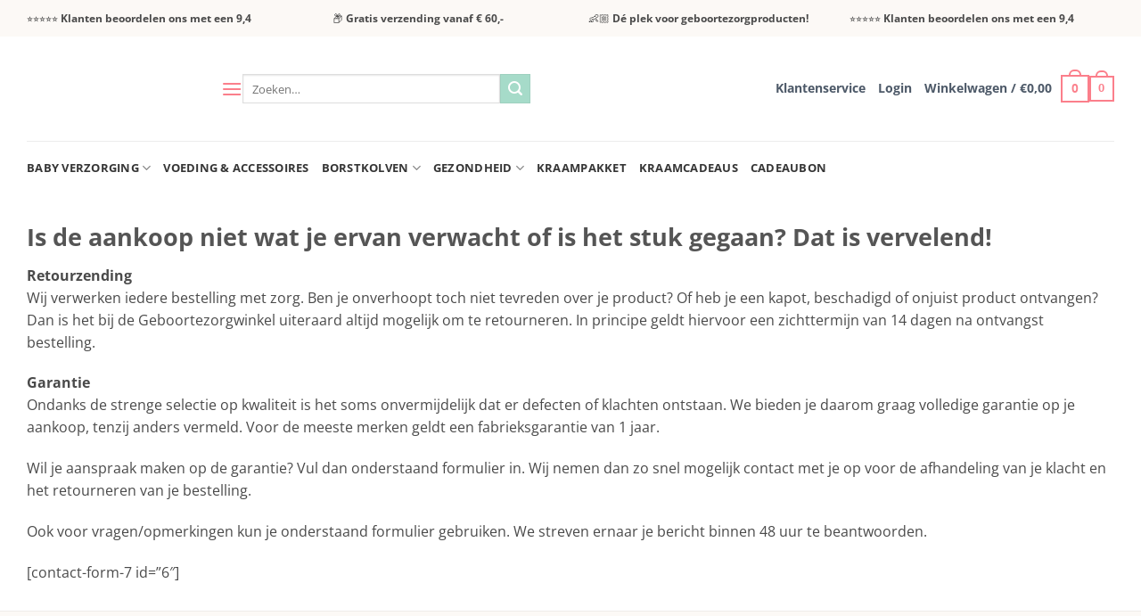

--- FILE ---
content_type: text/html; charset=UTF-8
request_url: https://geboortezorgwinkel.nl/ruilen-retourneren/
body_size: 41392
content:
<!DOCTYPE html>
<html lang="nl-NL" class="loading-site no-js">
<head>
	<meta charset="UTF-8" />
	<link rel="profile" href="https://gmpg.org/xfn/11" />
	<link rel="pingback" href="https://geboortezorgwinkel.nl/xmlrpc.php" />

	<script type="wphb-delay-type">(function(html){html.className = html.className.replace(/\bno-js\b/,'js')})(document.documentElement);</script>
<title>Ruilen &amp; retourneren | Geboortezorgwinkel</title><style id="wphb-used-css-page-59">@charset "utf-8";img:is([sizes=auto i],[sizes^="auto," i]){contain-intrinsic-size:3000px 1500px}.lazyload,.lazyloading{max-width:100%}:root{}@media (min-resolution:192dpi){:root{}}.wp-element-button{cursor:pointer}:root{--wp--preset--font-size--normal:16px;--wp--preset--font-size--huge:42px}:root .has-very-light-gray-background-color{background-color:#eee}:root .has-very-dark-gray-background-color{background-color:#313131}:root .has-very-light-gray-color{color:#eee}:root .has-very-dark-gray-color{color:#313131}:root .has-vivid-green-cyan-to-vivid-cyan-blue-gradient-background{background:linear-gradient(135deg,#00d084,#0693e3)}:root .has-purple-crush-gradient-background{background:linear-gradient(135deg,#34e2e4,#4721fb 50%,#ab1dfe)}:root .has-hazy-dawn-gradient-background{background:linear-gradient(135deg,#faaca8,#dad0ec)}:root .has-subdued-olive-gradient-background{background:linear-gradient(135deg,#fafae1,#67a671)}:root .has-atomic-cream-gradient-background{background:linear-gradient(135deg,#fdd79a,#004a59)}:root .has-nightshade-gradient-background{background:linear-gradient(135deg,#330968,#31cdcf)}:root .has-midnight-gradient-background{background:linear-gradient(135deg,#020381,#2874fc)}.has-regular-font-size{font-size:1em}.has-larger-font-size{font-size:2.625em}.has-normal-font-size{font-size:var(--wp--preset--font-size--normal)}.has-huge-font-size{font-size:var(--wp--preset--font-size--huge)}.has-text-align-center{text-align:center}.has-text-align-left{text-align:left}.has-text-align-right{text-align:right}#end-resizable-editor-section{display:none}.aligncenter{clear:both}.items-justified-left{justify-content:flex-start}.items-justified-center{justify-content:center}.items-justified-right{justify-content:flex-end}.items-justified-space-between{justify-content:space-between}.screen-reader-text{border:0;clip-path:inset(50%);height:1px;margin:-1px;overflow:hidden;padding:0;position:absolute;width:1px;word-wrap:normal!important}.screen-reader-text:focus{background-color:#ddd;clip-path:none;color:#444;display:block;font-size:1em;height:auto;left:5px;line-height:normal;padding:15px 23px 14px;text-decoration:none;top:5px;width:auto;z-index:100000}html :where(.has-border-color){border-style:solid}html :where([style*=border-top-color]){border-top-style:solid}html :where([style*=border-right-color]){border-right-style:solid}html :where([style*=border-bottom-color]){border-bottom-style:solid}html :where([style*=border-left-color]){border-left-style:solid}html :where([style*=border-width]){border-style:solid}html :where([style*=border-top-width]){border-top-style:solid}html :where([style*=border-right-width]){border-right-style:solid}html :where([style*=border-bottom-width]){border-bottom-style:solid}html :where([style*=border-left-width]){border-left-style:solid}html :where(img[class*=wp-image-]){height:auto;max-width:100%}html :where(.is-position-sticky){}@media screen and (max-width:600px){html :where(.is-position-sticky){}}.wpv-sort-list-dropdown{vertical-align:top;max-width:100%;margin:0 0 1px;display:inline-block;position:relative}.wpv-sort-list-dropdown>span.wpv-sort-list{border-top:1px solid #cdcdcd;padding:0;display:block;position:absolute;inset:0;margin:0!important}.wpv-sort-list-dropdown .wpv-sort-list-item{float:left;z-index:2;border:1px solid #cdcdcd;border-top-width:0;margin:0;padding:0;display:none;position:relative}.wpv-sort-list-dropdown .wpv-sort-list-item.wpv-sort-list-current{z-index:1;display:block}.wpv-sort-list-dropdown .wpv-sort-list-item a{color:#444;box-shadow:none;background-color:#fff;padding:5px 40px 5px 10px;line-height:1;text-decoration:none;display:block}.wpv-sort-list-dropdown .wpv-sort-list-item.wpv-sort-list-current a{cursor:default;color:#000;background-color:#eee}.wpv-sort-list-dropdown a span{vertical-align:middle}.rtl .wpv-sort-list-dropdown .wpv-sort-list-item a{padding-left:40px;padding-right:10px}.wpv-sort-list-dropdown .wpv-sort-list-item a:after{content:"";vertical-align:middle;border:5px solid #0000;border-top-color:currentColor;display:inline-block;position:absolute;top:calc(50% - .175em);right:10px}.rtl .wpv-sort-list-dropdown .wpv-sort-list-item a:after{left:10px;right:auto}.wpv-sort-list-dropdown>span.wpv-sort-list:hover .wpv-sort-list-item a:after{border:none}.wpv-sort-list-dropdown a:focus,.wpv-sort-list-dropdown a:hover{color:#000;background:#eee}.wpv-sort-list-dropdown.wpv-sort-list-dropdown-style-default .wpv-sort-list-item,.wpv-sort-list-dropdown.wpv-sort-list-dropdown-style-default>span.wpv-sort-list{border-color:#cdcdcd}.wpv-sort-list-dropdown.wpv-sort-list-dropdown-style-default .wpv-sort-list-item a{color:#444;background-color:#fff}.wpv-sort-list-dropdown.wpv-sort-list-dropdown-style-default a:focus,.wpv-sort-list-dropdown.wpv-sort-list-dropdown-style-default a:hover{color:#000;background-color:#eee}.wpv-sort-list-dropdown.wpv-sort-list-dropdown-style-default .wpv-sort-list-item.wpv-sort-list-current a{color:#000;background-color:#eee}.wpv-sort-list-dropdown.wpv-sort-list-dropdown-style-default .wpv-sort-list-item,.wpv-sort-list-dropdown.wpv-sort-list-dropdown-style-default>span.wpv-sort-list{border-color:#cdcdcd}.wpv-sort-list-dropdown.wpv-sort-list-dropdown-style-default .wpv-sort-list-item a{color:#444;background-color:#fff}.wpv-sort-list-dropdown.wpv-sort-list-dropdown-style-default a:focus,.wpv-sort-list-dropdown.wpv-sort-list-dropdown-style-default a:hover{color:#000;background-color:#eee}.wpv-sort-list-dropdown.wpv-sort-list-dropdown-style-default .wpv-sort-list-item.wpv-sort-list-current a{color:#000;background-color:#eee}.wpv-sort-list-dropdown.wpv-sort-list-dropdown-style-grey .wpv-sort-list-item,.wpv-sort-list-dropdown.wpv-sort-list-dropdown-style-grey>span.wpv-sort-list{border-color:#cdcdcd}.wpv-sort-list-dropdown.wpv-sort-list-dropdown-style-grey .wpv-sort-list-item a{color:#444;background-color:#eee}.wpv-sort-list-dropdown.wpv-sort-list-dropdown-style-grey a:focus,.wpv-sort-list-dropdown.wpv-sort-list-dropdown-style-grey a:hover{color:#000;background-color:#e5e5e5}.wpv-sort-list-dropdown.wpv-sort-list-dropdown-style-grey .wpv-sort-list-item.wpv-sort-list-current a{color:#000;background-color:#e5e5e5}.wpv-sort-list-dropdown.wpv-sort-list-dropdown-style-default .wpv-sort-list-item,.wpv-sort-list-dropdown.wpv-sort-list-dropdown-style-default>span.wpv-sort-list{border-color:#cdcdcd}.wpv-sort-list-dropdown.wpv-sort-list-dropdown-style-default .wpv-sort-list-item a{color:#444;background-color:#fff}.wpv-sort-list-dropdown.wpv-sort-list-dropdown-style-default a:focus,.wpv-sort-list-dropdown.wpv-sort-list-dropdown-style-default a:hover{color:#000;background-color:#eee}.wpv-sort-list-dropdown.wpv-sort-list-dropdown-style-default .wpv-sort-list-item.wpv-sort-list-current a{color:#000;background-color:#eee}.wpv-sort-list-dropdown.wpv-sort-list-dropdown-style-grey .wpv-sort-list-item,.wpv-sort-list-dropdown.wpv-sort-list-dropdown-style-grey>span.wpv-sort-list{border-color:#cdcdcd}.wpv-sort-list-dropdown.wpv-sort-list-dropdown-style-grey .wpv-sort-list-item a{color:#444;background-color:#eee}.wpv-sort-list-dropdown.wpv-sort-list-dropdown-style-grey a:focus,.wpv-sort-list-dropdown.wpv-sort-list-dropdown-style-grey a:hover{color:#000;background-color:#e5e5e5}.wpv-sort-list-dropdown.wpv-sort-list-dropdown-style-grey .wpv-sort-list-item.wpv-sort-list-current a{color:#000;background-color:#e5e5e5}.wpv-sort-list-dropdown.wpv-sort-list-dropdown-style-blue .wpv-sort-list-item,.wpv-sort-list-dropdown.wpv-sort-list-dropdown-style-blue>span.wpv-sort-list{border-color:#09c}.wpv-sort-list-dropdown.wpv-sort-list-dropdown-style-blue .wpv-sort-list-item a{color:#444;background-color:#cbddeb}.wpv-sort-list-dropdown.wpv-sort-list-dropdown-style-blue a:focus,.wpv-sort-list-dropdown.wpv-sort-list-dropdown-style-blue a:hover{color:#000;background-color:#95bedd}.wpv-sort-list-dropdown.wpv-sort-list-dropdown-style-blue .wpv-sort-list-item.wpv-sort-list-current a{color:#000;background-color:#95bedd}.svg-inline--fa{display:inline-block;height:1em;overflow:visible;vertical-align:-.125em}/*!
 * Font Awesome Free 5.15.3 by @fontawesome - https://fontawesome.com
 * License - https://fontawesome.com/license/free (Icons: CC BY 4.0, Fonts: SIL OFL 1.1, Code: MIT License)
 */.svg-inline--fa,svg:not(:root).svg-inline--fa{overflow:visible}.svg-inline--fa{display:inline-block;font-size:inherit;height:1em;vertical-align:-.125em}.wp-block-font-awesome-icon svg::before,.wp-rich-text-font-awesome-icon svg::before{content:unset}.wpcf7 .screen-reader-response{position:absolute;overflow:hidden;clip:rect(1px,1px,1px,1px);clip-path:inset(50%);height:1px;width:1px;margin:-1px;padding:0;border:0;word-wrap:normal!important}.wpcf7 .hidden-fields-container{display:none}.wpcf7 form .wpcf7-response-output{margin:2em .5em 1em;padding:.2em 1em;border:2px solid #00a0d2}.wpcf7 form.init .wpcf7-response-output{display:none}.wpcf7-form-control-wrap{position:relative}.wpcf7 .wpcf7-submit:disabled{cursor:not-allowed}.wpcf7 input[type=email],.wpcf7 input[type=url]{direction:ltr}.woocommerce form .form-row .required{visibility:visible}.flex{display:flex}.flex.rows{flex-flow:wrap}.flex.row{flex-direction:row}@media screen and (width <= 768px){.flex.row{flex-direction:column}}.flex.column{flex-direction:column}.flex.wrap{flex-wrap:wrap}.flex.justify-content.start{justify-content:flex-start}.flex.justify-content.center{justify-content:center}.flex.align-items.start{align-items:flex-start}.flex.align-items.center{align-items:center}/*! This file is auto-generated */.dashicons{speak:never;text-decoration:inherit;text-transform:none;text-rendering:auto;-webkit-font-smoothing:antialiased;-moz-osx-font-smoothing:grayscale;vertical-align:top;text-align:center;width:20px;height:20px;font-family:dashicons;font-size:20px;font-style:normal;font-weight:400;line-height:1;transition:color .1s ease-in;display:inline-block}/*!
 * Font Awesome Free 5.15.3 by @fontawesome - https://fontawesome.com
 * License - https://fontawesome.com/license/free (Icons: CC BY 4.0, Fonts: SIL OFL 1.1, Code: MIT License)
 */html{-webkit-text-size-adjust:100%;-ms-text-size-adjust:100%;font-family:sans-serif}body{margin:0}article,figure,footer,header,main,menu,nav,section,summary{display:block}[hidden]{display:none}a{background-color:#0000}a:active,a:hover{outline-width:0}b,strong{font-weight:inherit;font-weight:bolder}small{font-size:80%;display:inline-block}img{border-style:none}svg:not(:root){overflow:hidden}button,input,textarea{font:inherit}button,input{overflow:visible}button{text-transform:none}[type=button],[type=submit],button{cursor:pointer}[type=submit],button,html [type=button]{-webkit-appearance:button}button::-moz-focus-inner,input::-moz-focus-inner{border:0;padding:0}button:-moz-focusring,input:-moz-focusring{outline:1px dotted buttontext}fieldset{border:1px solid silver;margin:0 2px;padding:.35em .625em .75em}legend{box-sizing:border-box;color:inherit;white-space:normal;max-width:100%;padding:0;display:table}textarea{overflow:auto}[type=checkbox]{box-sizing:border-box;padding:0}[type=number]::-webkit-inner-spin-button,[type=number]::-webkit-outer-spin-button{height:auto}[type=search]{-webkit-appearance:textfield}[type=search]::-webkit-search-cancel-button,[type=search]::-webkit-search-decoration{-webkit-appearance:none}*,:after,:before,html{box-sizing:border-box}html{-webkit-tap-highlight-color:#0000;background-attachment:fixed}body{-webkit-font-smoothing:antialiased;-moz-osx-font-smoothing:grayscale;color:var(--fs-color-base)}img{vertical-align:middle;max-width:100%;height:auto;display:inline-block}figure{margin:0}p:empty{display:none}a,button,input{touch-action:manipulation}embed,iframe{max-width:100%}.col{width:100%;margin:0;padding:0 15px 30px;position:relative}.col-inner{background-position:50%;background-repeat:no-repeat;background-size:cover;flex:1 0 auto;width:100%;margin-left:auto;margin-right:auto;position:relative}@media screen and (width >= 850px){.col:first-child .col-inner{margin-left:auto;margin-right:0}.col+.col .col-inner{margin-left:0;margin-right:auto}}@media screen and (width <= 849px){.col{padding-bottom:30px}}@media screen and (width >= 850px){.row-divided>.col+.col:not(.large-12){border-left:1px solid #ececec}.row-divided.row-reverse>.col+.col:not(.large-12){border-left:0;border-right:1px solid #ececec}}@media screen and (width >= 850px){.large-6{flex-basis:50%;max-width:50%}.large-12{flex-basis:100%;max-width:100%}.large-columns-4>.col{flex-basis:25%;max-width:25%}}.container,.container-width,.full-width .ubermenu-nav,.row{width:100%;margin-left:auto;margin-right:auto}.container{padding-left:15px;padding-right:15px}.container,.container-width,.full-width .ubermenu-nav,.row{max-width:1080px}.row.row-collapse{max-width:1050px}.row.row-small{max-width:1065px}.row.row-large{max-width:1110px}.flex-row{flex-flow:row;justify-content:space-between;align-items:center;width:100%;display:flex}.flex-row-col{flex-direction:column;justify-content:flex-start;display:flex}.text-center .flex-row{justify-content:center}.header .flex-row{height:100%}.flex-col{max-height:100%}.flex-grow{-ms-flex-negative:1;flex:1;-ms-flex-preferred-size:auto!important}.flex-center{margin:0 auto}.flex-left{margin-right:auto}.flex-right{margin-left:auto}.flex-wrap{flex-wrap:wrap}.flex-has-center>.flex-col:not(.flex-center),.flex-has-center>.flex-row>.flex-col:not(.flex-center){flex:1}@media (width <= 849px){.medium-text-center .flex-row{justify-content:center}}@media (width >= 850px){.col2-set{display:flex}.col2-set>div+div{padding-left:30px}}@media (-ms-high-contrast:none){.nav>li>a>i{top:-1px}}.row{flex-flow:wrap;width:100%;display:flex}.row>div:not(.col):not([class^=col-]):not([class*=" col-"]){width:100%!important}.container .row:not(.row-collapse),.lightbox-content .row:not(.row-collapse),.row .row:not(.row-collapse){width:auto;margin-left:-15px;margin-right:-15px;padding-left:0;padding-right:0}.row .container{padding-left:0;padding-right:0}.banner+.row:not(.row-collapse),.section+.row:not(.row-collapse){margin-top:30px}.row-reverse{flex-direction:row-reverse}.row-collapse{padding:0}.row-collapse>.col{padding:0!important}.row-collapse>.col .container{max-width:100%}.container .row-small:not(.row-collapse),.row .row-small:not(.row-collapse){margin-bottom:0;margin-left:-10px;margin-right:-10px}.row-small>.col{margin-bottom:0;padding:0 9.8px 19.6px}@media screen and (width >= 850px){.row-large{padding-left:0;padding-right:0}.container .row-large:not(.row-collapse),.row .row-large:not(.row-collapse){margin-bottom:0;margin-left:-30px;margin-right:-30px}.row-large>.col{margin-bottom:0;padding:0 30px 30px}}.section{flex-flow:row;align-items:center;width:100%;min-height:auto;padding:30px 0;display:flex;position:relative}.container .section,.row .section{padding-left:30px;padding-right:30px}.nav-dropdown{color:var(--fs-color-base);opacity:0;text-align:left;visibility:hidden;z-index:9;background-color:#fff;min-width:260px;max-height:0;margin:0;padding:20px 0;transition:opacity .25s,visibility .25s;display:table;position:absolute;left:-99999px}.nav-dropdown:after{clear:both;content:"";visibility:hidden;height:0;display:block}.nav-dropdown li{vertical-align:top;margin:0;display:block}.nav-dropdown li ul{margin:0;padding:0}.nav-dropdown>li.html{min-width:260px}.no-js li.has-dropdown:hover>.nav-dropdown,li.current-dropdown>.nav-dropdown{max-height:inherit;opacity:1;visibility:visible;left:-15px}.nav-right li.current-dropdown:last-child>.nav-dropdown,.nav-right li.has-dropdown:hover:last-child>.nav-dropdown{left:auto;right:-15px}.nav-dropdown>li>a{width:auto;padding:10px 20px;line-height:1.3;display:block}.nav-dropdown>li:last-child:not(.nav-dropdown-col)>a{border-bottom:0!important}.nav-dropdown .menu-item-has-children>a,.nav-dropdown .title>a{color:#000;text-transform:uppercase;font-size:.8em;font-weight:bolder}.nav-dropdown.nav-dropdown-default>li>a{border-bottom:1px solid #ececec;margin:0 10px;padding-left:0;padding-right:0}.nav-dropdown-default{padding:20px}.nav-dropdown-has-arrow li.has-dropdown:after,.nav-dropdown-has-arrow li.has-dropdown:before{content:"";opacity:0;pointer-events:none;z-index:10;border:solid #0000;width:0;height:0;position:absolute;bottom:-2px;left:50%}.nav-dropdown-has-arrow li.has-dropdown:after{border-width:8px;border-color:#dedede00 #dedede00 #fff;margin-left:-8px}.nav-dropdown-has-arrow li.has-dropdown:before{z-index:-999;border-width:11px;margin-left:-11px}.nav-dropdown-has-shadow .nav-dropdown{box-shadow:1px 1px 15px #00000026}.nav-dropdown-has-arrow.nav-dropdown-has-border li.has-dropdown:before{border-bottom-color:#ddd}.nav-dropdown-has-border .nav-dropdown{border:2px solid #ddd}.nav-dropdown-has-arrow li.current-dropdown.has-dropdown:after,.nav-dropdown-has-arrow li.current-dropdown.has-dropdown:before{opacity:1;transition:opacity .25s}.label-hot.menu-item>a:after,.label-new.menu-item>a:after,.label-popular.menu-item>a:after,.label-sale.menu-item>a:after{color:#fff;content:"";letter-spacing:-.1px;text-transform:uppercase;background-color:#000;border-radius:2px;margin-left:4px;padding:2px 3px 3px;font-size:9px;font-weight:bolder;line-height:9px;display:inline-block;position:relative;top:-2px}.label-new.menu-item>a:after{background-color:var(--fs-color-primary)}.label-sale.menu-item>a:after{background-color:var(--fs-color-secondary)}.label-popular.menu-item>a:after{background-color:var(--fs-color-success)}.label-hot.menu-item>a:after{background-color:var(--fs-color-alert)}.nav p{margin:0;padding-bottom:0}.nav,.nav ul:not(.nav-dropdown){margin:0;padding:0}.nav>li>a.button,.nav>li>button{margin-bottom:0}.nav{flex-flow:wrap;align-items:center;width:100%;display:flex}.nav,.nav>li{position:relative}.nav>li{margin:0 7px;padding:0;list-style:none;transition:background-color .3s;display:inline-block}.nav>li>a{flex-wrap:wrap;align-items:center;padding:10px 0;display:inline-flex}.html .nav>li>a{padding-top:0;padding-bottom:0}.nav-small .nav>li>a,.nav.nav-small>li>a{vertical-align:top;padding-top:5px;padding-bottom:5px;font-weight:400}.nav-small.nav>li.html{font-size:.75em}.nav-center{justify-content:center}.nav-left{justify-content:flex-start}.nav-right{justify-content:flex-end}@media (width <= 849px){.medium-nav-center{justify-content:center}}.nav-dropdown>li>a,.nav-vertical-fly-out>li>a,.nav>li>a{color:#4a4a4ad9;transition:all .2s}.nav-dropdown>li>a{display:block}.nav-dropdown li.active>a,.nav-dropdown>li>a:hover,.nav-vertical-fly-out>li.active>a,.nav-vertical-fly-out>li>a:hover,.nav>li.active>a,.nav>li.current>a,.nav>li>a.active,.nav>li>a.current,.nav>li>a:hover{color:#121212d9}.nav li:first-child{margin-left:0!important}.nav li:last-child{margin-right:0!important}.nav-uppercase>li>a{letter-spacing:.02em;text-transform:uppercase;font-weight:bolder}@media (width >= 850px){.nav-divided>li{margin:0 .7em}.nav-divided>li+li>a:after{content:"";border-left:1px solid #0000001a;width:1px;height:15px;margin-top:-7px;position:absolute;top:50%;left:-1em}}li.html .row,li.html form,li.html input{margin:0}li.html>.button{margin-bottom:0}.nav-line-bottom>li>a:before,.nav-line-grow>li>a:before,.nav-line>li>a:before{background-color:var(--fs-color-primary);content:" ";opacity:0;width:100%;height:3px;transition:all .3s;position:absolute;top:0;left:50%;transform:translateX(-50%)}.nav-line-bottom>li.active>a:before,.nav-line-bottom>li:hover>a:before,.nav-line-grow>li.active>a:before,.nav-line-grow>li:hover>a:before,.nav-line>li.active>a:before,.nav-line>li:hover>a:before{opacity:1}.nav:hover>li:not(:hover)>a:before{opacity:0}.nav-line-grow>li>a:before{width:0}.nav-line-grow>li.active>a:before,.nav-line-grow>li:hover>a:before{width:100%}.nav-line-bottom>li:after,.nav-line-bottom>li:before{display:none}.nav-line-bottom>li>a:before{top:auto;bottom:0}.nav-box>li.active>a,.nav-pills>li.active>a{background-color:var(--fs-color-primary);color:#fff;opacity:1}.nav-box>li,.nav-pills>li{margin:0}.nav-box>li>a,.nav-pills>li>a{padding:0 .75em;line-height:2.5em}.nav-pills>li>a{border-radius:99px}.active>ul.children,.active>ul.sub-menu:not(.nav-dropdown){display:block!important}.nav.nav-vertical{flex-flow:column}.nav.nav-vertical li{width:100%;margin:0;list-style:none}.nav-vertical li li{padding-left:.5em;font-size:1em}.nav-vertical>li{flex-flow:wrap;align-items:center;display:flex}.nav-vertical>li ul{width:100%}.nav-vertical li li.menu-item-has-children{margin-bottom:1em}.nav-vertical li li.menu-item-has-children:not(:first-child){margin-top:1em}.nav-vertical>li>a,.nav-vertical>li>ul>li a{flex-grow:1;align-items:center;width:auto;display:flex}.nav-vertical li li.menu-item-has-children>a{color:#000;text-transform:uppercase;font-size:.8em;font-weight:bolder}.nav-vertical>li.html{padding-top:1em;padding-bottom:1em}.nav-vertical>li>ul li a{color:#4a4a4a;transition:color .2s}.nav-vertical>li>ul li a:hover{color:#111;opacity:1}.nav-vertical>li>ul{margin:0 0 2em;padding-left:1em}.nav .children{opacity:0;transition:background-color .6s,transform .3s,opacity .3s;position:fixed;left:-99999px;transform:translateX(-10px)}@media (prefers-reduced-motion){.nav .children{opacity:1;transform:none}}.nav:not(.nav-slide) .active>.children{opacity:1;position:inherit;padding-bottom:30px;left:auto;transform:translateX(0)}.nav-sidebar.nav-vertical>li.menu-item.active,.nav-sidebar.nav-vertical>li.menu-item:hover{background-color:#0000000d}.nav-sidebar.nav-vertical>li+li{border-top:1px solid #ececec}.nav-vertical>li+li{border-top:1px solid #ececec}.nav-vertical-fly-out>li+li{border-color:#ececec}.nav-vertical.nav-line>li>a:before{z-index:1;width:3px;height:100%;left:auto;right:-2px}.text-center .nav-vertical li{border:0}.text-center .nav-vertical li li,.text-center.nav-vertical li li{padding-left:0}.nav-vertical .header-button,.nav-vertical .social-icons{width:100%;display:block}.badge{backface-visibility:hidden;pointer-events:none;z-index:20;width:2.8em;height:2.8em;display:table}.badge.top{left:0}.badge-inner{background-color:var(--fs-color-primary);color:#fff;text-align:center;vertical-align:middle;white-space:nowrap;width:100%;height:100%;padding:2px;font-weight:bolder;line-height:.85;transition:background-color .3s,color .3s,border .3s;display:table-cell}.badge+.badge{opacity:.9;width:2.5em;height:2.5em}.badge+.badge+.badge{opacity:.8}.badge-circle{margin-left:-.4em}.badge-circle+.badge{margin-top:-.4em;margin-left:-.4em}.badge-circle .badge-inner{border-radius:999px}.widget .badge{margin:0!important}.row-collapse .badge-circle{margin-left:15px}.banner{background-color:var(--fs-color-primary);width:100%;min-height:30px;position:relative}.box-image,.box-text{transition:opacity .3s,transform .3s,background-color .3s}.box-image>a,.box-image>div>a{display:block}.box-image>a:focus-visible,.box-image>div>a:focus-visible{outline-offset:-2px}.box-text{width:100%;padding-top:.7em;padding-bottom:1.4em;font-size:.9em;position:relative}@media (width <= 549px){.box-text{font-size:85%}}.box-image{height:auto;margin:0 auto;position:relative;overflow:hidden}.box-image[style*="-radius"]{-webkit-mask-image:-webkit-radial-gradient(#fff,#000)}.box-text.text-center{padding-left:10px;padding-right:10px}.box-image img{width:100%;max-width:100%;margin:0 auto}.box-badge{overflow:hidden}.box-badge .box-text{z-index:1;background-color:#fffffff2;padding:.8em 1em 1em;transition:background .3s;position:absolute;bottom:15%}.box-badge:hover .box-text{background-color:var(--fs-color-primary)}@media screen and (width <= 549px){.box-vertical .box-image{width:100%!important}}@media screen and (width >= 550px){.box-vertical{width:100%;display:table}.box-vertical .box-image,.box-vertical .box-text{vertical-align:middle;direction:ltr;display:table-cell}.box-vertical .box-text{padding-left:1.5em;padding-right:1.5em}.box-vertical .box-image{width:50%}}.button,button,input[type=button],input[type=submit]{box-sizing:border-box;color:currentColor;cursor:pointer;letter-spacing:.03em;text-align:center;min-width:24px;max-width:100%;min-height:2.5em;text-rendering:optimizeLegibility;text-shadow:none;text-transform:uppercase;vertical-align:middle;background-color:#0000;border:1px solid #0000;border-radius:0;margin-top:0;margin-right:1em;padding:0 1.2em;font-size:.97em;font-weight:bolder;line-height:2.4em;text-decoration:none;transition:transform .3s,border .3s,background .3s,box-shadow .3s,opacity .3s,color .3s;display:inline-block;position:relative}.button span{line-height:1.6;display:inline-block}.button.is-outline{line-height:2.19em}.nav>li>a.button,.nav>li>a.button:hover{padding-top:0;padding-bottom:0}.nav>li>a.button:hover{color:#fff}.button,input[type=button].button,input[type=submit],input[type=submit].button{background-color:var(--fs-color-primary);color:#fff;border-color:#0000000d}.button.is-outline,input[type=button].is-outline,input[type=submit].is-outline{background-color:#0000;border:2px solid}.button:hover,input[type=button]:hover,input[type=submit]:hover{color:#fff;opacity:1;outline:0;box-shadow:inset 0 0 0 100px #0003}.is-outline{color:silver}.is-outline:hover{box-shadow:none!important}.primary,input[type=submit],input[type=submit].button{background-color:var(--fs-color-primary)}.primary.is-outline{color:var(--fs-color-primary)}.is-outline:hover,.primary.is-outline:hover{background-color:var(--fs-color-primary);border-color:var(--fs-color-primary);color:#fff}.button.alt,.secondary{background-color:var(--fs-color-secondary)}.secondary.is-outline{color:var(--fs-color-secondary)}.secondary.is-outline:hover{background-color:var(--fs-color-secondary);border-color:var(--fs-color-secondary);color:#fff}a.primary:not(.button),a.secondary:not(.button){background-color:#0000}.text-center .button:first-of-type{margin-left:0!important}.text-center .button:last-of-type{margin-right:0!important}.header-button{display:inline-block}.header-button .plain.is-outline:not(:hover){color:#999}.header-button .button{margin:0}.flex-col .button,.flex-col button,.flex-col input{margin-bottom:0}.is-divider{background-color:#0000001a;width:100%;max-width:30px;height:3px;margin:1em 0;display:block}.widget .is-divider{margin-top:.66em}form{margin-bottom:0}input[type=email],input[type=number],input[type=password],input[type=search],input[type=text],input[type=url],textarea{box-sizing:border-box;color:#333;vertical-align:middle;background-color:#fff;border:1px solid #ddd;border-radius:0;width:100%;max-width:100%;height:2.507em;padding:0 .75em;font-size:.97em;transition:color .3s,border .3s,background .3s,opacity .3s;box-shadow:inset 0 1px 2px #0000001a}@media (width <= 849px){input[type=email],input[type=number],input[type=password],input[type=search],input[type=text],input[type=url],textarea{font-size:1rem}}input:hover,textarea:hover{box-shadow:inset 0 -1.8em 1em #0000}input[type=email],input[type=number],input[type=search],input[type=text],input[type=url],textarea{-webkit-appearance:none;-moz-appearance:none;appearance:none}textarea{min-height:120px;padding-top:.7em}input[type=email]:focus,input[type=number]:focus,input[type=password]:focus,input[type=search]:focus,input[type=text]:focus,textarea:focus{color:#333;background-color:#fff;outline:0;box-shadow:0 0 5px #ccc;opacity:1!important}label,legend{margin-bottom:.4em;font-size:.9em;font-weight:700;display:block}legend{text-transform:uppercase;border-bottom:1px solid #f1f1f1;width:100%;margin:30px 0 15px;padding-bottom:10px;font-size:1em;font-weight:700}fieldset{border-width:0;padding:0}input[type=checkbox]{margin-right:10px;font-size:16px;display:inline}input[type=checkbox]+label{display:inline}i[class*=" icon-"],i[class^=icon-]{font-display:block;margin:0;padding:0;line-height:1.2;display:inline-block;position:relative;speak:none!important;font-variant:normal!important;text-transform:none!important;font-family:fl-icons!important;font-style:normal!important;font-weight:400!important}.widget-title i{opacity:.35;margin-right:4px}.button i,button i{vertical-align:middle;top:-1.5px}a.icon:not(.button),button.icon:not(.button){margin-left:.25em;margin-right:.25em;font-family:sans-serif;font-size:1.2em}.header a.icon:not(.button){margin-left:.3em;margin-right:.3em}.header .nav-small a.icon:not(.button){font-size:1em}.button.icon{min-width:2.5em;margin-left:.12em;margin-right:.12em;padding-left:.6em;padding-right:.6em;display:inline-block}.button.icon i{font-size:1.2em}.button.icon i+span{padding-right:.5em}.button.icon.is-small{border-width:1px}.button.icon.is-small i{top:-1px}.button.icon.round{padding-left:0;padding-right:0}.button.icon.round>span{margin:0 8px}.button.icon.round>span+i{margin-left:-4px}.button.icon.round>i{margin:0 8px}.button.icon.round>i+span{margin-left:-4px}.button.icon.round>i:only-child{margin:0}.nav>li>a>i{vertical-align:middle;font-size:20px;transition:color .3s}.nav>li>a>i+span{margin-left:5px}.nav>li>a>span+i{margin-left:5px}.nav-small>li>a>i{font-size:1em}.nav>li>a>i.icon-search{font-size:1.2em}.nav>li>a>i.icon-menu{font-size:1.9em}.nav>li.has-icon>a>i{min-width:1em}.nav-vertical>li>a>i{opacity:.6;font-size:16px}.header-button a.icon:not(.button){padding:6px 0;display:inline-block}.header-button a.icon:not(.button) i{font-size:24px}.header-button a.icon:not(.button) i.icon-search{font-size:16px}.nav-small .header-button a.icon:not(.button){padding:3px 0}.button:not(.icon)>i{margin-left:-.15em;margin-right:.4em}.button:not(.icon)>span+i{margin-left:.4em;margin-right:-.15em}.has-dropdown .icon-angle-down{opacity:.6;margin-left:.2em;font-size:16px}.image-icon{vertical-align:middle;height:auto;display:inline-block;position:relative}span+.image-icon{margin-left:10px}.image-icon img{min-width:100%;max-width:32px}.nav-small .image-icon{width:16px;height:16px;margin:0 5px}.nav-small .image-icon img{vertical-align:top}img{opacity:1;transition:opacity 1s}.col-inner>.img:not(:last-child),.col>.img:not(:last-child){margin-bottom:1em}.img{position:relative}.img,.img img{width:100%}.has-equal-box-heights .box-image img{-o-object-fit:cover;object-fit:cover;-o-object-position:50% 50%;object-position:50% 50%;width:100%;height:100%;font-family:"object-fit: cover;";position:absolute;inset:0}.has-equal-box-heights .box-image{padding-top:100%}.lightbox-content{background-color:#fff;max-width:875px;margin:0 auto;position:relative;box-shadow:3px 3px 20px #00000026}.lightbox-content .lightbox-inner{padding:30px 20px}.mfp-content{opacity:0;text-align:left;vertical-align:middle;z-index:1045;max-width:100%;margin:0 auto;transition:transform .5s,opacity .3s;display:inline-block;position:relative;transform:translateY(-30px)}.mfp-close{-webkit-user-select:none;-moz-user-select:none;user-select:none}.mfp-hide{display:none!important}.mfp-close{-webkit-backface-visibility:hidden;box-shadow:none;color:#fff;cursor:pointer;mix-blend-mode:difference;opacity:0;text-align:center;z-index:1046;outline:0;width:40px;height:40px;min-height:0;padding:0;font-family:Arial,monospace;font-size:40px;font-style:normal;font-weight:300;line-height:40px;text-decoration:none;transition:opacity .6s .15s,transform .3s .15s;position:fixed;top:0;right:0;margin:0!important}.mfp-close svg{pointer-events:none}.mfp-content .mfp-close{position:absolute}.mfp-close:hover{opacity:1}@media (prefers-reduced-motion){.mfp-close,.mfp-content{transition:opacity .3s}}.off-canvas .mfp-content{-ms-scrollbar-base-color:#000;-ms-scrollbar-arrow-color:#000;-ms-overflow-style:-ms-autohiding-scrollbar}.off-canvas .nav-vertical>li>a{padding-top:15px;padding-bottom:15px}.off-canvas .nav-vertical li li>a{padding-top:5px;padding-bottom:5px}.off-canvas-left .mfp-content,.off-canvas-right .mfp-content{-webkit-overflow-scrolling:touch;transform:translateX(calc(var(--drawer-width) * -1));width:var(--drawer-width);background-color:#fffffff2;transition:transform .2s;position:fixed;top:0;bottom:0;left:0;overflow:hidden auto;box-shadow:0 0 10px #00000080}.off-canvas-right .mfp-content{transform:translateX(var(--drawer-width));left:auto;right:0}.off-canvas-center .nav-vertical>li>a,.off-canvas-center .nav-vertical>li>ul>li a{justify-content:center}.off-canvas-center .nav-vertical>li>a{font-size:1.5em}.off-canvas-center .mfp-content{-webkit-overflow-scrolling:touch;max-width:700px;padding-top:50px;overflow:hidden auto}.off-canvas-center .mfp-content .searchform{max-width:260px;margin:0 auto}.off-canvas-center .nav-sidebar.nav-vertical>li{border:0}.off-canvas-center .nav-sidebar.nav-vertical>li>a{padding-left:30px;padding-right:30px}.off-canvas-center:not(.dark) .mfp-close{color:currentColor}.off-canvas .sidebar-menu{padding:30px 0}.off-canvas:not(.off-canvas-center) .nav-vertical li>a{padding-left:20px}.off-canvas:not(.off-canvas-center) li.html{padding:20px}@media (prefers-reduced-motion){.off-canvas-left .mfp-content,.off-canvas-right .mfp-content{transition:opacity .2s}}table{border-spacing:0;border-color:#ececec;width:100%;margin-bottom:1em}label{color:#222}.table{display:table}.slider>.img{margin-bottom:0}.slider{scrollbar-width:none;position:relative}.slider:not(.flickity-enabled){-ms-overflow-style:-ms-autohiding-scrollbar;white-space:nowrap;width:auto;overflow:scroll hidden}.slider::-webkit-scrollbar{width:0!important;height:0!important}.slider:not(.flickity-enabled)>*{vertical-align:top;white-space:normal!important;display:inline-block!important}.slider:not(.flickity-enabled)>a,.slider>a,.slider>a>img,.slider>div:not(.col),.slider>img,.slider>p{width:100%}a{color:var(--fs-experimental-link-color);text-decoration:none}.button:focus:not(:focus-visible),a:focus:not(:focus-visible),button:focus:not(:focus-visible),input:focus:not(:focus-visible){outline:0}.button:focus-visible,a:focus-visible,button:focus-visible,input:focus-visible{outline-offset:2px;outline:2px solid}a.plain{color:currentColor;transition:color .3s,opacity .3s,transform .3s}a:hover{color:var(--fs-experimental-link-color-hover)}.primary:focus-visible,.submit-button:focus-visible,button[type=submit]:focus-visible{outline-color:var(--fs-color-primary)}.alt:focus-visible,.secondary:focus-visible{outline-color:var(--fs-color-secondary)}ul{list-style:outside}ul{margin-top:0;padding:0}ul ul{margin:1.5em 0 1.5em 3em}li{margin-bottom:.6em}dl{opacity:.9;text-transform:uppercase;font-size:.85em}.col-inner ul li{margin-left:1.3em}.button,button,fieldset,input,textarea{margin-bottom:1em}dl,figure,form,p,ul{margin-bottom:1.3em}form p{margin-bottom:.5em}body{line-height:1.6}h1,h2,h3,h4,h5,h6{color:#555;text-rendering:optimizeSpeed;width:100%;margin-top:0;margin-bottom:.5em}.h1,h1{font-size:1.7em}.h1,.h2,h1,h2{line-height:1.3}.h2,h2{font-size:1.6em}.h3,h3{font-size:1.25em}.h4,h4{font-size:1.125em}.h5,h5{font-size:1em}.h6,h6{opacity:.8;font-size:.85em}@media (width <= 549px){h1{font-size:1.4em}h2{font-size:1.2em}h3,h4{font-size:1em}}h6 span{font-weight:500}h3 label{margin-right:10px;display:inline-block}p{margin-top:0}h1>span,h2>span,h3>span,h4>span,h5>span,h6>span,p.headline>span{-webkit-box-decoration-break:clone;box-decoration-break:clone}a.lead,p.lead{font-size:1.3em}.uppercase,h6,span.widget-title{letter-spacing:.05em;text-transform:uppercase;line-height:1.05}span.widget-title{font-size:1em;font-weight:600}.is-normal{font-weight:400}.uppercase{text-transform:uppercase;line-height:1.2}.alt-font{font-family:Georgia}.is-xlarge{font-size:1.5em}.is-small,.is-small.button{font-size:.8em}@media (width <= 549px){.is-xlarge{font-size:1.8em}}.box-text a:not(.button),.box-text h1,.box-text h2,.box-text h3,.box-text h4,.box-text h5,.box-text h6{margin-top:.1em;margin-bottom:.1em;line-height:1.3}.box-text p{margin-top:.1em;margin-bottom:.1em}.box-text .button{margin-top:1em}.banner .button{margin-top:.5em;margin-bottom:.5em}.banner .is-divider,.banner .text-center .is-divider{margin-top:1em;margin-bottom:1em}.banner h1{font-size:3.5em}.banner h2{font-size:2.9em}.banner h3{font-size:2em}.banner h1,.banner h2,.banner h3{margin-top:.2em;margin-bottom:.2em;padding:0;font-weight:400;line-height:1}.banner h4{margin-top:.6em;margin-bottom:.6em;padding:0;font-size:1.5em}.banner h5,.banner h6,.banner p{margin-top:1em;margin-bottom:1em;padding:0}.nav>li>a{font-size:.8em}.nav>li.html{font-size:.85em}.nav-size-medium>li>a{font-size:.9em}.clear:after,.clearfix:after,.container:after,.row:after{clear:both;content:"";display:table}@media (width <= 549px){.small-text-center{float:none!important;text-align:center!important;width:100%!important}}@media (width >= 850px){.show-for-medium{display:none!important}}@media (width <= 849px){.hide-for-medium{display:none!important}.medium-text-center .pull-left{float:none}.medium-text-center{float:none!important;text-align:center!important;width:100%!important}}.full-width{display:block;width:100%!important;max-width:100%!important;padding-left:0!important;padding-right:0!important}.pull-left{margin-left:0!important}.mb-0{margin-bottom:0!important}.pb{padding-bottom:30px}.pt{padding-top:30px}.pb-0{padding-bottom:0!important}.inner-padding{padding:30px}.gap{gap:30px}.text-left{text-align:left}.text-center{text-align:center}.text-center .is-divider,.text-center>div,.text-center>div>div{margin-left:auto;margin-right:auto}.text-center .pull-left{float:none}.text-left .is-divider{margin-left:0;margin-right:auto}.relative{position:relative!important}.absolute{position:absolute!important}.fixed{z-index:12;position:fixed!important}.top{top:0}.right{right:0}.left{left:0}.bottom,.fill{bottom:0}.fill{height:100%;position:absolute;top:0;left:0;right:0;margin:0!important;padding:0!important}.pull-left{float:left}.round{border-radius:5px}.br{border-right:1px solid #ececec}.hidden{visibility:hidden!important;display:none!important}.z-1{z-index:21}.z-top{z-index:9995}.block{display:block}.flex{display:flex}.inline-block{display:inline-block}.strong{font-weight:700}.no-scrollbar{-ms-overflow-style:-ms-autohiding-scrollbar;scrollbar-width:none}.no-scrollbar::-webkit-scrollbar{width:0!important;height:0!important}.screen-reader-text{clip:rect(1px,1px,1px,1px);width:1px;height:1px;overflow:hidden;position:absolute!important}.screen-reader-text:focus{color:#21759b;z-index:100000;background-color:#f1f1f1;border-radius:3px;width:auto;height:auto;padding:15px 23px 14px;font-size:.875rem;font-weight:700;line-height:normal;text-decoration:none;display:block;top:5px;left:5px;box-shadow:0 0 2px 2px #0009;clip:auto!important}@keyframes stuckMoveDown{0%{transform:translateY(-100%)}to{transform:translateY(0)}}@keyframes stuckFadeIn{0%{opacity:0}to{opacity:1}}.tooltipster-base{pointer-events:none;display:flex;position:absolute}.nav-box a:hover span.amount{color:currentColor}:root{--flatsome-scroll-padding-top:calc(var(--flatsome--header--sticky-height, 0px)  + var(--wp-admin--admin-bar--height, 0px))}html{scroll-padding-top:var(--flatsome-scroll-padding-top);overflow-x:hidden}@supports (overflow:clip){body{overflow-x:clip}}#main,#wrapper{background-color:#fff;position:relative}.page-wrapper{padding-top:30px;padding-bottom:30px}.header,.header-wrapper{z-index:1001;background-position:50% 0;background-size:cover;width:100%;transition:background-color .3s,opacity .3s;position:relative}.header-bg-color{background-color:#ffffffe6}.header-bottom,.header-top{flex-wrap:no-wrap;align-items:center;display:flex}.header.has-transparent,.header.show-on-scroll,.header.transparent{position:absolute}.header.show-on-scroll:not(.stuck),.header.transparent:not(.stuck){left:auto;right:auto}.header.show-on-scroll .header-wrapper{opacity:0;visibility:hidden;transition:opacity .3s}.header.show-on-scroll .header-wrapper.stuck{opacity:1;visibility:visible}.header.transparent .header-bg-color,.header.transparent .header-bg-image,.header.transparent .header-bottom,.header.transparent .header-wrapper{box-shadow:none;background-color:#0000;background-image:none!important}.header-bg-color,.header-bg-image{background-position:50% 0;transition:background .4s}.header-top{background-color:var(--fs-color-primary);z-index:11;min-height:20px;position:relative}.header-main{z-index:10;position:relative}.header-bottom{z-index:9;min-height:35px;position:relative}.top-divider{opacity:.1;border-top:1px solid;margin-bottom:-1px}.stuck{margin:0 auto;position:fixed;top:0;left:0;right:0}.sticky-jump .stuck:not(.ux-no-animation){animation:.6s stuckMoveDown}.stuck .header-inner,.stuck .logo,.stuck .logo img{margin-top:0;padding-top:0}.header-wrapper:not(.stuck) .logo img{transition:max-height .5s}.header.show-on-scroll .hide-for-sticky,.stuck .hide-for-sticky{display:none}.header-wrapper.stuck{box-shadow:1px 1px 10px #00000026}@media (prefers-reduced-motion){.sticky-jump .stuck{animation-name:stuckFadeIn}}.post{margin:0 0 30px}@media (width >= 850px){.alignleft{float:left;margin-right:1.5em;display:inline}.alignright{float:right;margin-left:1.5em;display:inline}.aligncenter{clear:both;margin:0 auto;display:block}}.widget{margin-bottom:1.5em}.widget ul{margin:0}.widget li{list-style:none}.widget>ul>li,ul.menu>li{text-align:left;margin:0;list-style:none}.widget>ul>li li,ul.menu>li li{list-style:none}.widget>ul>li>a,.widget>ul>li>span:first-child,ul.menu>li>a,ul.menu>li>span:first-child{flex:1;padding:6px 0;display:inline-block}.widget>ul>li:before,ul.menu>li:before{opacity:.6;margin-right:6px;font-family:fl-icons;display:inline-block}.widget>ul>li li>a,ul.menu>li li>a{padding:3px 0;font-size:.9em;display:inline-block}.widget>ul>li+li,ul.menu>li+li{border-top:1px solid #ececec}.widget>ul>li ul,ul.menu>li ul{border-left:1px solid #ddd;width:100%;margin:0 0 10px 3px;padding-left:15px;display:none}.widget>ul>li ul li,ul.menu>li ul li{border:0;margin:0}.widget .current>ul{display:block}.wpcf7{color:#333;position:relative}.wpcf7 p{margin:0;padding:0}.wpcf7 br{display:none}.wpcf7 label{width:100%;display:inline-block}.wpcf7 .wpcf7-form-control-wrap{display:block}.wpcf7 .wpcf7-response-output{border-radius:10px;margin:5px 0 0}.footer-wrapper{width:100%;position:relative}.footer{padding:30px 0 0}.footer-1{background-color:#fff}.footer-1{border-top:1px solid #0000000d}.absolute-footer,html{background-color:#4d4d4d}.footer ul{margin:0}.absolute-footer{color:#00000080;padding:10px 0 15px;font-size:.9em}.absolute-footer.fixed{color:#fff;text-shadow:1px 1px 1px #000000b3;z-index:101;background-color:#0000;padding:7.5px 15px;bottom:0;left:0;right:0}.absolute-footer ul{opacity:.8;border-bottom:1px solid #ddd;padding-bottom:5px}.absolute-footer.text-center ul{border:0;padding-top:5px}.back-to-top{opacity:0;pointer-events:none;margin:0;bottom:20px;right:20px;transform:translateY(30%)}.back-to-top.left{left:20px;right:unset}.back-to-top.active{opacity:1;pointer-events:inherit;transform:translateY(0)}.logo{margin:0;line-height:1}.logo a{color:var(--fs-color-primary);text-transform:uppercase;margin:0;font-size:32px;font-weight:bolder;text-decoration:none;display:block}.logo img{width:auto;display:block}.header-logo-dark{display:none!important}.logo-left .logo{margin-left:0;margin-right:30px}@media screen and (width <= 849px){.header-inner .nav{flex-wrap:nowrap}.medium-logo-center .flex-left{flex:1 1 0;order:1}.medium-logo-center .logo{text-align:center;order:2;margin:0 15px}.medium-logo-center .logo img{margin:0 auto}.medium-logo-center .flex-right{flex:1 1 0;order:3}}.page-title{position:relative}.page-title .widget{vertical-align:middle;margin:0 .3em}.sidebar-menu .search-form{display:block!important}.searchform-wrapper form{margin-bottom:0}.mobile-nav>.search-form,.sidebar-menu .search-form{width:100%;padding:5px 0}.searchform-wrapper:not(.form-flat) .submit-button{border-top-left-radius:0!important;border-bottom-left-radius:0!important}.searchform{position:relative}.searchform .button.icon{margin:0}.searchform .button.icon i{font-size:1.2em}.searchform-wrapper{width:100%}@media (width <= 849px){.searchform-wrapper{font-size:1rem}}.col .live-search-results,.header .search-form .live-search-results{color:#111;text-align:left;background-color:#fffffff2;position:absolute;top:105%;left:0;right:0;box-shadow:0 0 10px #0000001a}.header li .html .live-search-results{box-shadow:none;background-color:#0000;position:relative;top:0}.icon-menu:before{content:""}.icon-angle-up:before{content:""}.icon-angle-down:before{content:""}.icon-search:before{content:""}.text-center .social-icons{margin-left:auto;margin-right:auto}.social-icons{color:#999;vertical-align:middle;font-size:.85em;display:inline-block}.html .social-icons{font-size:1em}.html .social-icons .button{margin-bottom:0}.social-icons span{padding-right:10px;font-weight:700}.social-icons i{min-width:1em}.social-icons .button.icon:hover,.social-icons .button.icon:not(.is-outline){background-color:currentColor!important;border-color:currentColor!important}.social-icons .button.icon:hover>i,.social-icons .button.icon:hover>span,.social-icons .button.icon:not(.is-outline)>i,.social-icons .button.icon:not(.is-outline)>span{color:#fff!important}.button.facebook:hover,.button.facebook:not(.is-outline){color:#3a589d!important}.button.instagram:hover,.button.instagram:not(.is-outline){color:#3b6994!important}.button.twitter:hover,.button.twitter:not(.is-outline){color:#2478ba!important}.button.email:hover,.button.email:not(.is-outline){color:#111!important}.button.rss:hover,.button.rss:not(.is-outline){color:#fc7600!important}@font-face{font-family:fl-icons;font-display:block;src:url(https://geboortezorgwinkel.nl/wp-content/themes/flatsome/assets/css/icons/fl-icons.eot?v=3.20.1);src:url(https://geboortezorgwinkel.nl/wp-content/themes/flatsome/assets/css/icons/fl-icons.eot#iefix?v=3.20.1) format("embedded-opentype"),url(https://geboortezorgwinkel.nl/wp-content/themes/flatsome/assets/css/icons/fl-icons.woff2?v=3.20.1) format("woff2"),url(https://geboortezorgwinkel.nl/wp-content/themes/flatsome/assets/css/icons/fl-icons.ttf?v=3.20.1) format("truetype"),url(https://geboortezorgwinkel.nl/wp-content/themes/flatsome/assets/css/icons/fl-icons.woff?v=3.20.1) format("woff"),url(https://geboortezorgwinkel.nl/wp-content/themes/flatsome/assets/css/icons/fl-icons.svg?v=3.20.1#fl-icons) format("svg")}.products .box-vertical .box-text{font-size:1.1em}.box-image .out-of-stock-label{background:#fff;background:hsla(0,0%,100%,.9);color:#333;font-weight:700;left:0;opacity:.9;padding:20px 0;position:absolute;right:0;text-align:center;text-transform:uppercase;top:40%}.woocommerce-form-login .button{margin-bottom:0}.woocommerce-privacy-policy-text{font-size:85%}.form-row-wide{clear:both}.form-row input[type=submit]{margin:0}.form-row input[type=submit]+label{margin-left:15px}.woocommerce-form-register .woocommerce-privacy-policy-text{margin-bottom:1.5em}@media(max-width:849px){.account-container:has(.woocommerce-form-register)>.row>.col-1{border-bottom:1px solid #ececec;margin-bottom:30px;padding-bottom:30px!important}}.woocommerce-form input[type=password]{padding:0 2em 0 .75em}#login-form-popup .woocommerce-notices-wrapper:not(:empty){padding:20px 20px 0}#login-form-popup .woocommerce-form{margin-bottom:0}#login-form-popup:not(:has(.account-register-inner)){max-width:440px}#login-form-popup .account-container.lightbox-inner>.account-login-inner{padding-left:15px;padding-right:15px}span.amount{color:#111;font-weight:700;white-space:nowrap}.header-cart-title span.amount{color:currentColor}.cart-icon,.cart-icon strong{display:inline-block}.cart-icon strong{border:2px solid var(--fs-color-primary);border-radius:0;color:var(--fs-color-primary);font-family:Helvetica,Arial,Sans-serif;font-size:1em;font-weight:700;height:2.2em;line-height:1.9em;margin:.3em 0;position:relative;text-align:center;vertical-align:middle;width:2.2em}.cart-icon strong:after{border:2px solid var(--fs-color-primary);border-bottom:0;border-top-left-radius:99px;border-top-right-radius:99px;bottom:100%;content:" ";height:8px;left:50%;margin-bottom:0;margin-left:-7px;pointer-events:none;position:absolute;transition:height .1s ease-out;width:14px}.cart-icon:hover strong,.current-dropdown .cart-icon strong{background-color:var(--fs-color-primary);color:#fff}.cart-icon:hover strong:after,.current-dropdown .cart-icon strong:after{height:10px}.nav-small .cart-icon{font-size:.66em}.woocommerce-mini-cart__empty-message{text-align:center}.cart-popup-title>span{display:block;font-size:1.125em}.shop_table ul li{list-style:none;margin:0}.shop_table .actions{border:0;padding:30px 0 15px}@media(max-width:849px){.shop_table{font-size:.9em}}.widget_shopping_cart li.empty{margin:0;min-height:0;padding:0 10px!important;text-align:center}.cart-popup-inner{display:flex;flex-direction:column;padding-bottom:0}.cart-popup-inner>:last-child{margin-bottom:30px}.cart-popup-inner .widget_shopping_cart{margin-bottom:0}.cart-popup-inner .widget_shopping_cart,.cart-popup-inner .widget_shopping_cart_content{display:flex;flex:1;flex-direction:column}@media(min-height:500px){.cart-popup-inner--sticky{min-height:calc(100vh - var(--wp-admin--admin-bar--height,0px))}}.ux-mini-cart-empty{gap:30px;padding:15px 0}.ux-mini-cart-empty .woocommerce-mini-cart__empty-message{margin-bottom:0}.cwginstock-subscribe-form .row{margin-left:-15px;margin-right:-15px}.cwginstock-subscribe-form .clearfix:after,.cwginstock-subscribe-form .clearfix:before,.cwginstock-subscribe-form .container:after,.cwginstock-subscribe-form .container:before,.cwginstock-subscribe-form .row:after,.cwginstock-subscribe-form .row:before{content:" ";display:table}.cwginstock-subscribe-form .clearfix:after,.cwginstock-subscribe-form .container:after,.cwginstock-subscribe-form .row:after{clear:both}.cwginstock-subscribe-form .pull-left{float:left!important}.cwginstock-subscribe-form .hidden{display:none!important}.cwginstock-subscribe-form .panel-heading{padding:10px 15px;border-bottom:1px solid transparent;border-top-right-radius:3px;border-top-left-radius:3px}.cwginstock-subscribe-form .panel-primary{border-color:#337ab7}.cwginstock-subscribe-form .panel-primary>.panel-heading{color:#fff;background-color:#337ab7;border-color:#337ab7}.cwginstock-subscribe-form .panel-primary>.panel-heading .badge{color:#337ab7;background-color:#fff}/*!
 * Font Awesome Free 5.15.3 by @fontawesome - https://fontawesome.com
 * License - https://fontawesome.com/license/free (Icons: CC BY 4.0, Fonts: SIL OFL 1.1, Code: MIT License)
 */.out-of-stock-label{visibility:hidden}.out-of-stock-label:after{content:'Binnenkort leverbaar';visibility:visible;display:block;position:absolute;top:0;background:hsla(0,0%,100%,.9)}.no-js img.lazyload{display:none}figure.wp-block-image img.lazyloading{min-width:150px}.lazyload,.lazyloading{--smush-placeholder-width:100px;--smush-placeholder-aspect-ratio:1/1;width:var(--smush-image-width,var(--smush-placeholder-width))!important;aspect-ratio:var(--smush-image-aspect-ratio,var(--smush-placeholder-aspect-ratio))!important}.lazyload,.lazyloading{opacity:0}.lazyloaded{opacity:1;transition:opacity .4s;transition-delay:0s}:root{--fs-color-primary:#fb7f8b;--fs-color-secondary:#a6dbc9;--fs-color-success:#627D47;--fs-color-alert:#b20000;--fs-color-base:#4a4a4a;--fs-experimental-link-color:#fb7f8b;--fs-experimental-link-color-hover:#a6dbc9}.tooltipster-base{}.off-canvas-left .mfp-content,.off-canvas-right .mfp-content{--drawer-width:300px}.off-canvas .mfp-content.off-canvas-cart{--drawer-width:360px}.container,.container-width,.full-width .ubermenu-nav,.row{max-width:1250px}.row.row-collapse{max-width:1220px}.row.row-small{max-width:1242.5px}.row.row-large{max-width:1280px}.header-main{height:117px}#logo img{max-height:117px}#logo{width:188px}.header-bottom{min-height:43px}.header-top{min-height:41px}.transparent .header-main{height:30px}.transparent #logo img{max-height:30px}.has-transparent+#main .page-header-wrapper:first-of-type .page-title,.has-transparent+#main>.page-title,.has-transparent+#main>div>.page-title,.has-transparent+.page-title:first-of-type{padding-top:110px}.header.show-on-scroll,.stuck .header-main{height:70px!important}.stuck #logo img{max-height:70px!important}.search-form{width:35%}.header-bg-color{background-color:rgba(255,255,255,.9)}.header-bottom{background-color:#f6f8fa}.top-bar-nav>li>a{line-height:16px}.header-main .nav>li>a{line-height:16px}.stuck .header-main .nav>li>a{line-height:50px}.header-bottom-nav>li>a{line-height:16px}@media (max-width:549px){.header-main{height:70px}#logo img{max-height:70px}}.header-top{background-color:#f6f8fa!important}.blog-wrapper{background-color:#f5f8fa}body{font-family:"Open Sans",sans-serif}body{font-weight:400;font-style:normal}.nav>li>a{font-family:"Open Sans",sans-serif}.mobile-sidebar-levels-2 .nav>li>ul>li>a{font-family:"Open Sans",sans-serif}.mobile-sidebar-levels-2 .nav>li>ul>li>a,.nav>li>a{font-weight:700;font-style:normal}.heading-font,.off-canvas-center .nav-sidebar.nav-vertical>li>a,h1,h2,h3,h4,h5,h6{font-family:"Open Sans",sans-serif}.banner h1,.banner h2,.heading-font,h1,h2,h3,h4,h5,h6{font-weight:700;font-style:normal}.alt-font{font-family:"Dancing Script",sans-serif}.alt-font{font-weight:400!important;font-style:normal!important}.header:not(.transparent) .top-bar-nav>li>a{color:#4d5968}.header:not(.transparent) .top-bar-nav.nav>li.active>a,.header:not(.transparent) .top-bar-nav.nav>li.current>a,.header:not(.transparent) .top-bar-nav.nav>li>a.active,.header:not(.transparent) .top-bar-nav.nav>li>a.current,.header:not(.transparent) .top-bar-nav.nav>li>a:hover{color:#fb7f8b}.top-bar-nav.nav-box>li.active>a,.top-bar-nav.nav-box>li>a:hover,.top-bar-nav.nav-line-bottom>li>a:before,.top-bar-nav.nav-line-grow>li>a:before,.top-bar-nav.nav-line>li>a:before,.top-bar-nav.nav-pills>li.active>a,.top-bar-nav.nav-pills>li>a:hover{color:#fff!important;background-color:#fb7f8b}.header:not(.transparent) .header-nav-main.nav>li>a{color:#4d5968}.header:not(.transparent) .header-nav-main.nav>li.active>a,.header:not(.transparent) .header-nav-main.nav>li.current>a,.header:not(.transparent) .header-nav-main.nav>li>a.active,.header:not(.transparent) .header-nav-main.nav>li>a.current,.header:not(.transparent) .header-nav-main.nav>li>a:hover{color:#fb7f8b}.header-nav-main.nav-box>li.active>a,.header-nav-main.nav-box>li>a:hover,.header-nav-main.nav-line-bottom>li>a:before,.header-nav-main.nav-line-grow>li>a:before,.header-nav-main.nav-line>li>a:before,.header-nav-main.nav-pills>li.active>a,.header-nav-main.nav-pills>li>a:hover{color:#fff!important;background-color:#fb7f8b}.has-equal-box-heights .box-image{padding-top:100%}@media screen and (min-width:550px){.products .box-vertical .box-image{min-width:247px!important;width:247px!important}}.header-main .cart-icon strong,.header-main .header-button>.button.is-outline,.header-main .menu-title,.header-main .nav>li>a>i:not(.icon-angle-down),.header-main .social-icons{color:#fb7f8b!important}.header-main .cart-icon strong,.header-main .cart-icon strong:after,.header-main .header-button>.button.is-outline{border-color:#fb7f8b!important}.header-main .header-button>.button:not(.is-outline){background-color:#fb7f8b!important}.header-main .current-dropdown .cart-icon strong,.header-main .header-button>.button:hover,.header-main .header-button>.button:hover i,.header-main .header-button>.button:hover span{color:#fff!important}.header-main .header-button>.button.is-outline:hover,.header-main .menu-title:hover,.header-main .nav>li>a:hover>i:not(.icon-angle-down),.header-main .social-icons a:hover{color:#fb7f8b!important}.header-main .current-dropdown .cart-icon strong,.header-main .header-button>.button:hover{background-color:#fb7f8b!important}.header-main .current-dropdown .cart-icon strong,.header-main .current-dropdown .cart-icon strong:after,.header-main .header-button>.button:hover{border-color:#fb7f8b!important}.footer-1{background-color:#f6f8fa}.absolute-footer,html{background-color:#a6dbc9}.nav-vertical-fly-out>li+li{border-top-width:1px;border-top-style:solid}p.lead{font-size:1.25rem}div#wide-nav .flex-col,div#wide-nav .html,div#wide-nav .nav{width:100%}.header-widget{display:flex;flex:1 1 25%;flex-direction:row;justify-content:space-between;align-items:flex-start}h4.widget-title{width:auto;margin:0}h1.home-h1{line-height:3;margin-bottom:0}.home-btn{color:#fff!important;border:1px solid #fff;border-radius:99px;padding:10px 30px;margin:0 0;display:inline-block}.home-advies-btn .col-inner{display:flex;flex-direction:column;justify-content:center;height:100%}.home-btn:hover{color:#fb7f8b!important;background-color:#fff}.form-nieuwsbrief{background-color:rgba(255,255,255,.25)!important}.box-badge .box-text{bottom:0!important;min-height:4.6rem;position:relative}.float-center .col-padding-0{padding-bottom:0!important}.col{padding:0 15px}.stuck .logo{margin-bottom:5px}fieldset.form-field.order_placed_for_field,table.shop_table ul.wc-radios,table.shop_table ul.wc-radios label{margin-bottom:0}fieldset.form-field.order_placed_for_field legend{text-transform:none}p.form-field.is_client_of_kraamzorgxl_field{display:flex;flex-direction:row-reverse;justify-content:flex-end}span.onsale{font-size:13px;padding:8px}.badge-inner.callout-new-bg.is-small.new-bubble{font-size:13px;padding:8px}.badge.badge-circle{height:2em;margin:2px}@media (max-width:549px){h1.home-h1{display:flex;flex-direction:column;justify-content:center;align-items:center;text-align:center;line-height:2}.row.home-advies-text{width:90%;padding:1rem 0}.section-bg-overlay.absolute.fill{backdrop-filter:blur(2px)}body.home .is-xlarge{font-size:1.2em!important}section.section.mobile-column .row{display:flex;flex-direction:column;justify-content:center;align-items:center;text-align:center}section.section.mobile-column .row .col{max-width:unset!important}span.onsale{font-size:11px;padding:7px}.badge-inner.callout-new-bg.is-small.new-bubble{font-size:11px;padding:7px}}.label-new.menu-item>a:after{content:"Nieuw"}.label-hot.menu-item>a:after{content:"Hot"}.label-sale.menu-item>a:after{content:"Aanbieding"}.label-popular.menu-item>a:after{content:"Populair"}.vragen-header{font-size:.8em;padding-top:5px;padding-bottom:5px;font-weight:400}.is-divider{display:none}.single_add_to_cart_button{background-color:#fb7f8b!important}.col.post-item{margin-bottom:2rem}.cwginstock-subscribe-form .panel-primary>.panel-heading{background-color:#fb7f87;border-color:#fb7f87}.cwginstock-subscribe-form .panel-primary{border-color:#fb7f87}@font-face{font-family:'Open Sans';font-style:normal;font-weight:400;font-stretch:100%;font-display:swap;src:url(https://geboortezorgwinkel.nl/wp-content/fonts/open-sans/memvYaGs126MiZpBA-UvWbX2vVnXBbObj2OVTSKmu1aB.woff2) format('woff2');unicode-range:U+0460-052F,U+1C80-1C8A,U+20B4,U+2DE0-2DFF,U+A640-A69F,U+FE2E-FE2F}@font-face{font-family:'Open Sans';font-style:normal;font-weight:400;font-stretch:100%;font-display:swap;src:url(https://geboortezorgwinkel.nl/wp-content/fonts/open-sans/memvYaGs126MiZpBA-UvWbX2vVnXBbObj2OVTSumu1aB.woff2) format('woff2');unicode-range:U+0301,U+0400-045F,U+0490-0491,U+04B0-04B1,U+2116}@font-face{font-family:'Open Sans';font-style:normal;font-weight:400;font-stretch:100%;font-display:swap;src:url(https://geboortezorgwinkel.nl/wp-content/fonts/open-sans/memvYaGs126MiZpBA-UvWbX2vVnXBbObj2OVTSOmu1aB.woff2) format('woff2');unicode-range:U+1F00-1FFF}@font-face{font-family:'Open Sans';font-style:normal;font-weight:400;font-stretch:100%;font-display:swap;src:url(https://geboortezorgwinkel.nl/wp-content/fonts/open-sans/memvYaGs126MiZpBA-UvWbX2vVnXBbObj2OVTSymu1aB.woff2) format('woff2');unicode-range:U+0370-0377,U+037A-037F,U+0384-038A,U+038C,U+038E-03A1,U+03A3-03FF}@font-face{font-family:'Open Sans';font-style:normal;font-weight:400;font-stretch:100%;font-display:swap;src:url(https://geboortezorgwinkel.nl/wp-content/fonts/open-sans/memvYaGs126MiZpBA-UvWbX2vVnXBbObj2OVTS2mu1aB.woff2) format('woff2');unicode-range:U+0307-0308,U+0590-05FF,U+200C-2010,U+20AA,U+25CC,U+FB1D-FB4F}@font-face{font-family:'Open Sans';font-style:normal;font-weight:400;font-stretch:100%;font-display:swap;src:url(https://geboortezorgwinkel.nl/wp-content/fonts/open-sans/memvYaGs126MiZpBA-UvWbX2vVnXBbObj2OVTVOmu1aB.woff2) format('woff2');unicode-range:U+0302-0303,U+0305,U+0307-0308,U+0310,U+0312,U+0315,U+031A,U+0326-0327,U+032C,U+032F-0330,U+0332-0333,U+0338,U+033A,U+0346,U+034D,U+0391-03A1,U+03A3-03A9,U+03B1-03C9,U+03D1,U+03D5-03D6,U+03F0-03F1,U+03F4-03F5,U+2016-2017,U+2034-2038,U+203C,U+2040,U+2043,U+2047,U+2050,U+2057,U+205F,U+2070-2071,U+2074-208E,U+2090-209C,U+20D0-20DC,U+20E1,U+20E5-20EF,U+2100-2112,U+2114-2115,U+2117-2121,U+2123-214F,U+2190,U+2192,U+2194-21AE,U+21B0-21E5,U+21F1-21F2,U+21F4-2211,U+2213-2214,U+2216-22FF,U+2308-230B,U+2310,U+2319,U+231C-2321,U+2336-237A,U+237C,U+2395,U+239B-23B7,U+23D0,U+23DC-23E1,U+2474-2475,U+25AF,U+25B3,U+25B7,U+25BD,U+25C1,U+25CA,U+25CC,U+25FB,U+266D-266F,U+27C0-27FF,U+2900-2AFF,U+2B0E-2B11,U+2B30-2B4C,U+2BFE,U+3030,U+FF5B,U+FF5D,U+1D400-1D7FF,U+1EE00-1EEFF}@font-face{font-family:'Open Sans';font-style:normal;font-weight:400;font-stretch:100%;font-display:swap;src:url(https://geboortezorgwinkel.nl/wp-content/fonts/open-sans/memvYaGs126MiZpBA-UvWbX2vVnXBbObj2OVTUGmu1aB.woff2) format('woff2');unicode-range:U+0001-000C,U+000E-001F,U+007F-009F,U+20DD-20E0,U+20E2-20E4,U+2150-218F,U+2190,U+2192,U+2194-2199,U+21AF,U+21E6-21F0,U+21F3,U+2218-2219,U+2299,U+22C4-22C6,U+2300-243F,U+2440-244A,U+2460-24FF,U+25A0-27BF,U+2800-28FF,U+2921-2922,U+2981,U+29BF,U+29EB,U+2B00-2BFF,U+4DC0-4DFF,U+FFF9-FFFB,U+10140-1018E,U+10190-1019C,U+101A0,U+101D0-101FD,U+102E0-102FB,U+10E60-10E7E,U+1D2C0-1D2D3,U+1D2E0-1D37F,U+1F000-1F0FF,U+1F100-1F1AD,U+1F1E6-1F1FF,U+1F30D-1F30F,U+1F315,U+1F31C,U+1F31E,U+1F320-1F32C,U+1F336,U+1F378,U+1F37D,U+1F382,U+1F393-1F39F,U+1F3A7-1F3A8,U+1F3AC-1F3AF,U+1F3C2,U+1F3C4-1F3C6,U+1F3CA-1F3CE,U+1F3D4-1F3E0,U+1F3ED,U+1F3F1-1F3F3,U+1F3F5-1F3F7,U+1F408,U+1F415,U+1F41F,U+1F426,U+1F43F,U+1F441-1F442,U+1F444,U+1F446-1F449,U+1F44C-1F44E,U+1F453,U+1F46A,U+1F47D,U+1F4A3,U+1F4B0,U+1F4B3,U+1F4B9,U+1F4BB,U+1F4BF,U+1F4C8-1F4CB,U+1F4D6,U+1F4DA,U+1F4DF,U+1F4E3-1F4E6,U+1F4EA-1F4ED,U+1F4F7,U+1F4F9-1F4FB,U+1F4FD-1F4FE,U+1F503,U+1F507-1F50B,U+1F50D,U+1F512-1F513,U+1F53E-1F54A,U+1F54F-1F5FA,U+1F610,U+1F650-1F67F,U+1F687,U+1F68D,U+1F691,U+1F694,U+1F698,U+1F6AD,U+1F6B2,U+1F6B9-1F6BA,U+1F6BC,U+1F6C6-1F6CF,U+1F6D3-1F6D7,U+1F6E0-1F6EA,U+1F6F0-1F6F3,U+1F6F7-1F6FC,U+1F700-1F7FF,U+1F800-1F80B,U+1F810-1F847,U+1F850-1F859,U+1F860-1F887,U+1F890-1F8AD,U+1F8B0-1F8BB,U+1F8C0-1F8C1,U+1F900-1F90B,U+1F93B,U+1F946,U+1F984,U+1F996,U+1F9E9,U+1FA00-1FA6F,U+1FA70-1FA7C,U+1FA80-1FA89,U+1FA8F-1FAC6,U+1FACE-1FADC,U+1FADF-1FAE9,U+1FAF0-1FAF8,U+1FB00-1FBFF}@font-face{font-family:'Open Sans';font-style:normal;font-weight:400;font-stretch:100%;font-display:swap;src:url(https://geboortezorgwinkel.nl/wp-content/fonts/open-sans/memvYaGs126MiZpBA-UvWbX2vVnXBbObj2OVTSCmu1aB.woff2) format('woff2');unicode-range:U+0102-0103,U+0110-0111,U+0128-0129,U+0168-0169,U+01A0-01A1,U+01AF-01B0,U+0300-0301,U+0303-0304,U+0308-0309,U+0323,U+0329,U+1EA0-1EF9,U+20AB}@font-face{font-family:'Open Sans';font-style:normal;font-weight:400;font-stretch:100%;font-display:swap;src:url(https://geboortezorgwinkel.nl/wp-content/fonts/open-sans/memvYaGs126MiZpBA-UvWbX2vVnXBbObj2OVTSGmu1aB.woff2) format('woff2');unicode-range:U+0100-02BA,U+02BD-02C5,U+02C7-02CC,U+02CE-02D7,U+02DD-02FF,U+0304,U+0308,U+0329,U+1D00-1DBF,U+1E00-1E9F,U+1EF2-1EFF,U+2020,U+20A0-20AB,U+20AD-20C0,U+2113,U+2C60-2C7F,U+A720-A7FF}@font-face{font-family:'Open Sans';font-style:normal;font-weight:400;font-stretch:100%;font-display:swap;src:url(https://geboortezorgwinkel.nl/wp-content/fonts/open-sans/memvYaGs126MiZpBA-UvWbX2vVnXBbObj2OVTS-muw.woff2) format('woff2');unicode-range:U+0000-00FF,U+0131,U+0152-0153,U+02BB-02BC,U+02C6,U+02DA,U+02DC,U+0304,U+0308,U+0329,U+2000-206F,U+20AC,U+2122,U+2191,U+2193,U+2212,U+2215,U+FEFF,U+FFFD}@font-face{font-family:'Open Sans';font-style:normal;font-weight:700;font-stretch:100%;font-display:swap;src:url(https://geboortezorgwinkel.nl/wp-content/fonts/open-sans/memvYaGs126MiZpBA-UvWbX2vVnXBbObj2OVTSKmu1aB.woff2) format('woff2');unicode-range:U+0460-052F,U+1C80-1C8A,U+20B4,U+2DE0-2DFF,U+A640-A69F,U+FE2E-FE2F}@font-face{font-family:'Open Sans';font-style:normal;font-weight:700;font-stretch:100%;font-display:swap;src:url(https://geboortezorgwinkel.nl/wp-content/fonts/open-sans/memvYaGs126MiZpBA-UvWbX2vVnXBbObj2OVTSumu1aB.woff2) format('woff2');unicode-range:U+0301,U+0400-045F,U+0490-0491,U+04B0-04B1,U+2116}@font-face{font-family:'Open Sans';font-style:normal;font-weight:700;font-stretch:100%;font-display:swap;src:url(https://geboortezorgwinkel.nl/wp-content/fonts/open-sans/memvYaGs126MiZpBA-UvWbX2vVnXBbObj2OVTSOmu1aB.woff2) format('woff2');unicode-range:U+1F00-1FFF}@font-face{font-family:'Open Sans';font-style:normal;font-weight:700;font-stretch:100%;font-display:swap;src:url(https://geboortezorgwinkel.nl/wp-content/fonts/open-sans/memvYaGs126MiZpBA-UvWbX2vVnXBbObj2OVTSymu1aB.woff2) format('woff2');unicode-range:U+0370-0377,U+037A-037F,U+0384-038A,U+038C,U+038E-03A1,U+03A3-03FF}@font-face{font-family:'Open Sans';font-style:normal;font-weight:700;font-stretch:100%;font-display:swap;src:url(https://geboortezorgwinkel.nl/wp-content/fonts/open-sans/memvYaGs126MiZpBA-UvWbX2vVnXBbObj2OVTS2mu1aB.woff2) format('woff2');unicode-range:U+0307-0308,U+0590-05FF,U+200C-2010,U+20AA,U+25CC,U+FB1D-FB4F}@font-face{font-family:'Open Sans';font-style:normal;font-weight:700;font-stretch:100%;font-display:swap;src:url(https://geboortezorgwinkel.nl/wp-content/fonts/open-sans/memvYaGs126MiZpBA-UvWbX2vVnXBbObj2OVTVOmu1aB.woff2) format('woff2');unicode-range:U+0302-0303,U+0305,U+0307-0308,U+0310,U+0312,U+0315,U+031A,U+0326-0327,U+032C,U+032F-0330,U+0332-0333,U+0338,U+033A,U+0346,U+034D,U+0391-03A1,U+03A3-03A9,U+03B1-03C9,U+03D1,U+03D5-03D6,U+03F0-03F1,U+03F4-03F5,U+2016-2017,U+2034-2038,U+203C,U+2040,U+2043,U+2047,U+2050,U+2057,U+205F,U+2070-2071,U+2074-208E,U+2090-209C,U+20D0-20DC,U+20E1,U+20E5-20EF,U+2100-2112,U+2114-2115,U+2117-2121,U+2123-214F,U+2190,U+2192,U+2194-21AE,U+21B0-21E5,U+21F1-21F2,U+21F4-2211,U+2213-2214,U+2216-22FF,U+2308-230B,U+2310,U+2319,U+231C-2321,U+2336-237A,U+237C,U+2395,U+239B-23B7,U+23D0,U+23DC-23E1,U+2474-2475,U+25AF,U+25B3,U+25B7,U+25BD,U+25C1,U+25CA,U+25CC,U+25FB,U+266D-266F,U+27C0-27FF,U+2900-2AFF,U+2B0E-2B11,U+2B30-2B4C,U+2BFE,U+3030,U+FF5B,U+FF5D,U+1D400-1D7FF,U+1EE00-1EEFF}@font-face{font-family:'Open Sans';font-style:normal;font-weight:700;font-stretch:100%;font-display:swap;src:url(https://geboortezorgwinkel.nl/wp-content/fonts/open-sans/memvYaGs126MiZpBA-UvWbX2vVnXBbObj2OVTUGmu1aB.woff2) format('woff2');unicode-range:U+0001-000C,U+000E-001F,U+007F-009F,U+20DD-20E0,U+20E2-20E4,U+2150-218F,U+2190,U+2192,U+2194-2199,U+21AF,U+21E6-21F0,U+21F3,U+2218-2219,U+2299,U+22C4-22C6,U+2300-243F,U+2440-244A,U+2460-24FF,U+25A0-27BF,U+2800-28FF,U+2921-2922,U+2981,U+29BF,U+29EB,U+2B00-2BFF,U+4DC0-4DFF,U+FFF9-FFFB,U+10140-1018E,U+10190-1019C,U+101A0,U+101D0-101FD,U+102E0-102FB,U+10E60-10E7E,U+1D2C0-1D2D3,U+1D2E0-1D37F,U+1F000-1F0FF,U+1F100-1F1AD,U+1F1E6-1F1FF,U+1F30D-1F30F,U+1F315,U+1F31C,U+1F31E,U+1F320-1F32C,U+1F336,U+1F378,U+1F37D,U+1F382,U+1F393-1F39F,U+1F3A7-1F3A8,U+1F3AC-1F3AF,U+1F3C2,U+1F3C4-1F3C6,U+1F3CA-1F3CE,U+1F3D4-1F3E0,U+1F3ED,U+1F3F1-1F3F3,U+1F3F5-1F3F7,U+1F408,U+1F415,U+1F41F,U+1F426,U+1F43F,U+1F441-1F442,U+1F444,U+1F446-1F449,U+1F44C-1F44E,U+1F453,U+1F46A,U+1F47D,U+1F4A3,U+1F4B0,U+1F4B3,U+1F4B9,U+1F4BB,U+1F4BF,U+1F4C8-1F4CB,U+1F4D6,U+1F4DA,U+1F4DF,U+1F4E3-1F4E6,U+1F4EA-1F4ED,U+1F4F7,U+1F4F9-1F4FB,U+1F4FD-1F4FE,U+1F503,U+1F507-1F50B,U+1F50D,U+1F512-1F513,U+1F53E-1F54A,U+1F54F-1F5FA,U+1F610,U+1F650-1F67F,U+1F687,U+1F68D,U+1F691,U+1F694,U+1F698,U+1F6AD,U+1F6B2,U+1F6B9-1F6BA,U+1F6BC,U+1F6C6-1F6CF,U+1F6D3-1F6D7,U+1F6E0-1F6EA,U+1F6F0-1F6F3,U+1F6F7-1F6FC,U+1F700-1F7FF,U+1F800-1F80B,U+1F810-1F847,U+1F850-1F859,U+1F860-1F887,U+1F890-1F8AD,U+1F8B0-1F8BB,U+1F8C0-1F8C1,U+1F900-1F90B,U+1F93B,U+1F946,U+1F984,U+1F996,U+1F9E9,U+1FA00-1FA6F,U+1FA70-1FA7C,U+1FA80-1FA89,U+1FA8F-1FAC6,U+1FACE-1FADC,U+1FADF-1FAE9,U+1FAF0-1FAF8,U+1FB00-1FBFF}@font-face{font-family:'Open Sans';font-style:normal;font-weight:700;font-stretch:100%;font-display:swap;src:url(https://geboortezorgwinkel.nl/wp-content/fonts/open-sans/memvYaGs126MiZpBA-UvWbX2vVnXBbObj2OVTSCmu1aB.woff2) format('woff2');unicode-range:U+0102-0103,U+0110-0111,U+0128-0129,U+0168-0169,U+01A0-01A1,U+01AF-01B0,U+0300-0301,U+0303-0304,U+0308-0309,U+0323,U+0329,U+1EA0-1EF9,U+20AB}@font-face{font-family:'Open Sans';font-style:normal;font-weight:700;font-stretch:100%;font-display:swap;src:url(https://geboortezorgwinkel.nl/wp-content/fonts/open-sans/memvYaGs126MiZpBA-UvWbX2vVnXBbObj2OVTSGmu1aB.woff2) format('woff2');unicode-range:U+0100-02BA,U+02BD-02C5,U+02C7-02CC,U+02CE-02D7,U+02DD-02FF,U+0304,U+0308,U+0329,U+1D00-1DBF,U+1E00-1E9F,U+1EF2-1EFF,U+2020,U+20A0-20AB,U+20AD-20C0,U+2113,U+2C60-2C7F,U+A720-A7FF}@font-face{font-family:'Open Sans';font-style:normal;font-weight:700;font-stretch:100%;font-display:swap;src:url(https://geboortezorgwinkel.nl/wp-content/fonts/open-sans/memvYaGs126MiZpBA-UvWbX2vVnXBbObj2OVTS-muw.woff2) format('woff2');unicode-range:U+0000-00FF,U+0131,U+0152-0153,U+02BB-02BC,U+02C6,U+02DA,U+02DC,U+0304,U+0308,U+0329,U+2000-206F,U+20AC,U+2122,U+2191,U+2193,U+2212,U+2215,U+FEFF,U+FFFD}@font-face{font-family:'Dancing Script';font-style:normal;font-weight:400;font-display:swap;src:url(https://geboortezorgwinkel.nl/wp-content/fonts/dancing-script/If2cXTr6YS-zF4S-kcSWSVi_sxjsohD9F50Ruu7BMSo3Rep8ltA.woff2) format('woff2');unicode-range:U+0102-0103,U+0110-0111,U+0128-0129,U+0168-0169,U+01A0-01A1,U+01AF-01B0,U+0300-0301,U+0303-0304,U+0308-0309,U+0323,U+0329,U+1EA0-1EF9,U+20AB}@font-face{font-family:'Dancing Script';font-style:normal;font-weight:400;font-display:swap;src:url(https://geboortezorgwinkel.nl/wp-content/fonts/dancing-script/If2cXTr6YS-zF4S-kcSWSVi_sxjsohD9F50Ruu7BMSo3ROp8ltA.woff2) format('woff2');unicode-range:U+0100-02BA,U+02BD-02C5,U+02C7-02CC,U+02CE-02D7,U+02DD-02FF,U+0304,U+0308,U+0329,U+1D00-1DBF,U+1E00-1E9F,U+1EF2-1EFF,U+2020,U+20A0-20AB,U+20AD-20C0,U+2113,U+2C60-2C7F,U+A720-A7FF}@font-face{font-family:'Dancing Script';font-style:normal;font-weight:400;font-display:swap;src:url(https://geboortezorgwinkel.nl/wp-content/fonts/dancing-script/If2cXTr6YS-zF4S-kcSWSVi_sxjsohD9F50Ruu7BMSo3Sup8.woff2) format('woff2');unicode-range:U+0000-00FF,U+0131,U+0152-0153,U+02BB-02BC,U+02C6,U+02DA,U+02DC,U+0304,U+0308,U+0329,U+2000-206F,U+20AC,U+2122,U+2191,U+2193,U+2212,U+2215,U+FEFF,U+FFFD}.screen-reader-text{clip:rect(1px,1px,1px,1px);word-wrap:normal!important;border:0;clip-path:inset(50%);height:1px;margin:-1px;overflow:hidden;overflow-wrap:normal!important;padding:0;position:absolute!important;width:1px}.screen-reader-text:focus{clip:auto!important;background-color:#fff;border-radius:3px;box-shadow:0 0 2px 2px rgba(0,0,0,.6);clip-path:none;color:#2b2d2f;display:block;font-size:.875rem;font-weight:700;height:auto;left:5px;line-height:normal;padding:15px 23px 14px;text-decoration:none;top:5px;width:auto;z-index:100000}:root{--wp--preset--color--black:#000000;--wp--preset--color--cyan-bluish-gray:#abb8c3;--wp--preset--color--white:#ffffff;--wp--preset--color--pale-pink:#f78da7;--wp--preset--color--vivid-red:#cf2e2e;--wp--preset--color--luminous-vivid-orange:#ff6900;--wp--preset--color--luminous-vivid-amber:#fcb900;--wp--preset--color--light-green-cyan:#7bdcb5;--wp--preset--color--vivid-green-cyan:#00d084;--wp--preset--color--pale-cyan-blue:#8ed1fc;--wp--preset--color--vivid-cyan-blue:#0693e3;--wp--preset--color--vivid-purple:#9b51e0;--wp--preset--color--primary:#fb7f8b;--wp--preset--color--secondary:#a6dbc9;--wp--preset--color--success:#627D47;--wp--preset--color--alert:#b20000;--wp--preset--gradient--vivid-cyan-blue-to-vivid-purple:linear-gradient(135deg,rgba(6,147,227,1) 0%,rgb(155,81,224) 100%);--wp--preset--gradient--light-green-cyan-to-vivid-green-cyan:linear-gradient(135deg,rgb(122,220,180) 0%,rgb(0,208,130) 100%);--wp--preset--gradient--luminous-vivid-amber-to-luminous-vivid-orange:linear-gradient(135deg,rgba(252,185,0,1) 0%,rgba(255,105,0,1) 100%);--wp--preset--gradient--luminous-vivid-orange-to-vivid-red:linear-gradient(135deg,rgba(255,105,0,1) 0%,rgb(207,46,46) 100%);--wp--preset--gradient--very-light-gray-to-cyan-bluish-gray:linear-gradient(135deg,rgb(238,238,238) 0%,rgb(169,184,195) 100%);--wp--preset--gradient--cool-to-warm-spectrum:linear-gradient(135deg,rgb(74,234,220) 0%,rgb(151,120,209) 20%,rgb(207,42,186) 40%,rgb(238,44,130) 60%,rgb(251,105,98) 80%,rgb(254,248,76) 100%);--wp--preset--gradient--blush-light-purple:linear-gradient(135deg,rgb(255,206,236) 0%,rgb(152,150,240) 100%);--wp--preset--gradient--blush-bordeaux:linear-gradient(135deg,rgb(254,205,165) 0%,rgb(254,45,45) 50%,rgb(107,0,62) 100%);--wp--preset--gradient--luminous-dusk:linear-gradient(135deg,rgb(255,203,112) 0%,rgb(199,81,192) 50%,rgb(65,88,208) 100%);--wp--preset--gradient--pale-ocean:linear-gradient(135deg,rgb(255,245,203) 0%,rgb(182,227,212) 50%,rgb(51,167,181) 100%);--wp--preset--gradient--electric-grass:linear-gradient(135deg,rgb(202,248,128) 0%,rgb(113,206,126) 100%);--wp--preset--gradient--midnight:linear-gradient(135deg,rgb(2,3,129) 0%,rgb(40,116,252) 100%);--wp--preset--font-size--small:13px;--wp--preset--font-size--medium:20px;--wp--preset--font-size--large:36px;--wp--preset--font-size--x-large:42px}.wp-site-blocks>.alignleft{float:left;margin-right:2em}.wp-site-blocks>.alignright{float:right;margin-left:2em}.wp-site-blocks>.aligncenter{justify-content:center;margin-left:auto;margin-right:auto}.is-layout-flow>.alignleft{float:left;margin-inline-start:0;margin-inline-end:2em}.is-layout-flow>.alignright{float:right;margin-inline-start:2em;margin-inline-end:0}.is-layout-flow>.aligncenter{margin-left:auto!important;margin-right:auto!important}.is-layout-constrained>.alignleft{float:left;margin-inline-start:0;margin-inline-end:2em}.is-layout-constrained>.alignright{float:right;margin-inline-start:2em;margin-inline-end:0}.is-layout-constrained>.aligncenter{margin-left:auto!important;margin-right:auto!important}.is-layout-constrained>:where(:not(.alignleft):not(.alignright):not(.alignfull)){margin-left:auto!important;margin-right:auto!important}body .is-layout-flex{display:flex}.is-layout-flex{flex-wrap:wrap;align-items:center}.is-layout-flex>:is(*,div){margin:0}body .is-layout-grid{display:grid}.is-layout-grid>:is(*,div){margin:0}body{padding-top:0;padding-right:0;padding-bottom:0;padding-left:0}a:where(:not(.wp-element-button)){text-decoration:none}:root :where(.wp-element-button,.wp-block-button__link){background-color:#32373c;border-width:0;color:#fff;font-family:inherit;font-size:inherit;line-height:inherit;padding:calc(.667em + 2px) calc(1.333em + 2px);text-decoration:none}.has-black-color{color:var(--wp--preset--color--black)!important}.has-cyan-bluish-gray-color{color:var(--wp--preset--color--cyan-bluish-gray)!important}.has-white-color{color:var(--wp--preset--color--white)!important}.has-pale-pink-color{color:var(--wp--preset--color--pale-pink)!important}.has-vivid-red-color{color:var(--wp--preset--color--vivid-red)!important}.has-luminous-vivid-orange-color{color:var(--wp--preset--color--luminous-vivid-orange)!important}.has-luminous-vivid-amber-color{color:var(--wp--preset--color--luminous-vivid-amber)!important}.has-light-green-cyan-color{color:var(--wp--preset--color--light-green-cyan)!important}.has-vivid-green-cyan-color{color:var(--wp--preset--color--vivid-green-cyan)!important}.has-pale-cyan-blue-color{color:var(--wp--preset--color--pale-cyan-blue)!important}.has-vivid-cyan-blue-color{color:var(--wp--preset--color--vivid-cyan-blue)!important}.has-vivid-purple-color{color:var(--wp--preset--color--vivid-purple)!important}.has-primary-color{color:var(--wp--preset--color--primary)!important}.has-secondary-color{color:var(--wp--preset--color--secondary)!important}.has-success-color{color:var(--wp--preset--color--success)!important}.has-alert-color{color:var(--wp--preset--color--alert)!important}.has-black-background-color{background-color:var(--wp--preset--color--black)!important}.has-cyan-bluish-gray-background-color{background-color:var(--wp--preset--color--cyan-bluish-gray)!important}.has-white-background-color{background-color:var(--wp--preset--color--white)!important}.has-pale-pink-background-color{background-color:var(--wp--preset--color--pale-pink)!important}.has-vivid-red-background-color{background-color:var(--wp--preset--color--vivid-red)!important}.has-luminous-vivid-orange-background-color{background-color:var(--wp--preset--color--luminous-vivid-orange)!important}.has-luminous-vivid-amber-background-color{background-color:var(--wp--preset--color--luminous-vivid-amber)!important}.has-light-green-cyan-background-color{background-color:var(--wp--preset--color--light-green-cyan)!important}.has-vivid-green-cyan-background-color{background-color:var(--wp--preset--color--vivid-green-cyan)!important}.has-pale-cyan-blue-background-color{background-color:var(--wp--preset--color--pale-cyan-blue)!important}.has-vivid-cyan-blue-background-color{background-color:var(--wp--preset--color--vivid-cyan-blue)!important}.has-vivid-purple-background-color{background-color:var(--wp--preset--color--vivid-purple)!important}.has-primary-background-color{background-color:var(--wp--preset--color--primary)!important}.has-secondary-background-color{background-color:var(--wp--preset--color--secondary)!important}.has-success-background-color{background-color:var(--wp--preset--color--success)!important}.has-alert-background-color{background-color:var(--wp--preset--color--alert)!important}.has-black-border-color{border-color:var(--wp--preset--color--black)!important}.has-cyan-bluish-gray-border-color{border-color:var(--wp--preset--color--cyan-bluish-gray)!important}.has-white-border-color{border-color:var(--wp--preset--color--white)!important}.has-pale-pink-border-color{border-color:var(--wp--preset--color--pale-pink)!important}.has-vivid-red-border-color{border-color:var(--wp--preset--color--vivid-red)!important}.has-luminous-vivid-orange-border-color{border-color:var(--wp--preset--color--luminous-vivid-orange)!important}.has-luminous-vivid-amber-border-color{border-color:var(--wp--preset--color--luminous-vivid-amber)!important}.has-light-green-cyan-border-color{border-color:var(--wp--preset--color--light-green-cyan)!important}.has-vivid-green-cyan-border-color{border-color:var(--wp--preset--color--vivid-green-cyan)!important}.has-pale-cyan-blue-border-color{border-color:var(--wp--preset--color--pale-cyan-blue)!important}.has-vivid-cyan-blue-border-color{border-color:var(--wp--preset--color--vivid-cyan-blue)!important}.has-vivid-purple-border-color{border-color:var(--wp--preset--color--vivid-purple)!important}.has-primary-border-color{border-color:var(--wp--preset--color--primary)!important}.has-secondary-border-color{border-color:var(--wp--preset--color--secondary)!important}.has-success-border-color{border-color:var(--wp--preset--color--success)!important}.has-alert-border-color{border-color:var(--wp--preset--color--alert)!important}.has-vivid-cyan-blue-to-vivid-purple-gradient-background{background:var(--wp--preset--gradient--vivid-cyan-blue-to-vivid-purple)!important}.has-light-green-cyan-to-vivid-green-cyan-gradient-background{background:var(--wp--preset--gradient--light-green-cyan-to-vivid-green-cyan)!important}.has-luminous-vivid-amber-to-luminous-vivid-orange-gradient-background{background:var(--wp--preset--gradient--luminous-vivid-amber-to-luminous-vivid-orange)!important}.has-luminous-vivid-orange-to-vivid-red-gradient-background{background:var(--wp--preset--gradient--luminous-vivid-orange-to-vivid-red)!important}.has-very-light-gray-to-cyan-bluish-gray-gradient-background{background:var(--wp--preset--gradient--very-light-gray-to-cyan-bluish-gray)!important}.has-cool-to-warm-spectrum-gradient-background{background:var(--wp--preset--gradient--cool-to-warm-spectrum)!important}.has-blush-light-purple-gradient-background{background:var(--wp--preset--gradient--blush-light-purple)!important}.has-blush-bordeaux-gradient-background{background:var(--wp--preset--gradient--blush-bordeaux)!important}.has-luminous-dusk-gradient-background{background:var(--wp--preset--gradient--luminous-dusk)!important}.has-pale-ocean-gradient-background{background:var(--wp--preset--gradient--pale-ocean)!important}.has-electric-grass-gradient-background{background:var(--wp--preset--gradient--electric-grass)!important}.has-midnight-gradient-background{background:var(--wp--preset--gradient--midnight)!important}.has-small-font-size{font-size:var(--wp--preset--font-size--small)!important}.has-medium-font-size{font-size:var(--wp--preset--font-size--medium)!important}.has-large-font-size{font-size:var(--wp--preset--font-size--large)!important}.has-x-large-font-size{font-size:var(--wp--preset--font-size--x-large)!important}</style>
<meta name='robots' content='max-image-preview:large' />

<!-- Google Tag Manager for WordPress by gtm4wp.com -->
<script data-cfasync="false" data-pagespeed-no-defer>
	var gtm4wp_datalayer_name = "dataLayer";
	var dataLayer = dataLayer || [];
</script>
<!-- End Google Tag Manager for WordPress by gtm4wp.com --><meta name="viewport" content="width=device-width, initial-scale=1" /><link rel='dns-prefetch' href='//cdn.cookiecode.nl' />
<link rel='dns-prefetch' href='//use.fontawesome.com' />
<link rel='dns-prefetch' href='//hb.wpmucdn.com' />
<link href='//hb.wpmucdn.com' rel='preconnect' />
<link href="https://use.fontawesome.com" crossorigin='' rel='preconnect' />
<link rel='prefetch' href='https://geboortezorgwinkel.nl/wp-content/themes/flatsome/assets/js/flatsome.js?ver=e2eddd6c228105dac048' />
<link rel='prefetch' href='https://geboortezorgwinkel.nl/wp-content/themes/flatsome/assets/js/chunk.slider.js?ver=3.20.4' />
<link rel='prefetch' href='https://geboortezorgwinkel.nl/wp-content/themes/flatsome/assets/js/chunk.popups.js?ver=3.20.4' />
<link rel='prefetch' href='https://geboortezorgwinkel.nl/wp-content/themes/flatsome/assets/js/chunk.tooltips.js?ver=3.20.4' />
<link rel='prefetch' href='https://geboortezorgwinkel.nl/wp-content/themes/flatsome/assets/js/woocommerce.js?ver=1c9be63d628ff7c3ff4c' />
<link rel="alternate" type="application/rss+xml" title="Geboortezorgwinkel &raquo; feed" href="https://geboortezorgwinkel.nl/feed/" />
<link rel="alternate" type="application/rss+xml" title="Geboortezorgwinkel &raquo; reacties feed" href="https://geboortezorgwinkel.nl/comments/feed/" />
<link rel="alternate" title="oEmbed (JSON)" type="application/json+oembed" href="https://geboortezorgwinkel.nl/wp-json/oembed/1.0/embed?url=https%3A%2F%2Fgeboortezorgwinkel.nl%2Fruilen-retourneren%2F" />
<link rel="alternate" title="oEmbed (XML)" type="text/xml+oembed" href="https://geboortezorgwinkel.nl/wp-json/oembed/1.0/embed?url=https%3A%2F%2Fgeboortezorgwinkel.nl%2Fruilen-retourneren%2F&#038;format=xml" />
		<style>
			.lazyload,
			.lazyloading {
				max-width: 100%;
			}
		</style>
		<script type="application/json;cc-config">{"flags":{}}</script>
<script type="wphb-delay-type" data-wphb-type="text/javascript" src="https://cdn.cookiecode.nl/dist/latest.js" id="cookiecode-script-js"></script>
<script type="wphb-delay-type" data-wphb-type="text/javascript" id="cookiecode-script-js-after">
/* <![CDATA[ */
document.addEventListener('click', function(event) {if (event.target.matches('.cookiecode-settings') || event.target.matches('.praivacy-settings')) {CookieCode.showSettings();}}, false);
//# sourceURL=cookiecode-script-js-after
/* ]]> */
</script>
<style id='wp-img-auto-sizes-contain-inline-css' type='text/css'>
img:is([sizes=auto i],[sizes^="auto," i]){contain-intrinsic-size:3000px 1500px}
/*# sourceURL=wp-img-auto-sizes-contain-inline-css */
</style>
<style id='wp-block-library-inline-css' type='text/css'>
:root{--wp-block-synced-color:#7a00df;--wp-block-synced-color--rgb:122,0,223;--wp-bound-block-color:var(--wp-block-synced-color);--wp-editor-canvas-background:#ddd;--wp-admin-theme-color:#007cba;--wp-admin-theme-color--rgb:0,124,186;--wp-admin-theme-color-darker-10:#006ba1;--wp-admin-theme-color-darker-10--rgb:0,107,160.5;--wp-admin-theme-color-darker-20:#005a87;--wp-admin-theme-color-darker-20--rgb:0,90,135;--wp-admin-border-width-focus:2px}@media (min-resolution:192dpi){:root{--wp-admin-border-width-focus:1.5px}}.wp-element-button{cursor:pointer}:root .has-very-light-gray-background-color{background-color:#eee}:root .has-very-dark-gray-background-color{background-color:#313131}:root .has-very-light-gray-color{color:#eee}:root .has-very-dark-gray-color{color:#313131}:root .has-vivid-green-cyan-to-vivid-cyan-blue-gradient-background{background:linear-gradient(135deg,#00d084,#0693e3)}:root .has-purple-crush-gradient-background{background:linear-gradient(135deg,#34e2e4,#4721fb 50%,#ab1dfe)}:root .has-hazy-dawn-gradient-background{background:linear-gradient(135deg,#faaca8,#dad0ec)}:root .has-subdued-olive-gradient-background{background:linear-gradient(135deg,#fafae1,#67a671)}:root .has-atomic-cream-gradient-background{background:linear-gradient(135deg,#fdd79a,#004a59)}:root .has-nightshade-gradient-background{background:linear-gradient(135deg,#330968,#31cdcf)}:root .has-midnight-gradient-background{background:linear-gradient(135deg,#020381,#2874fc)}:root{--wp--preset--font-size--normal:16px;--wp--preset--font-size--huge:42px}.has-regular-font-size{font-size:1em}.has-larger-font-size{font-size:2.625em}.has-normal-font-size{font-size:var(--wp--preset--font-size--normal)}.has-huge-font-size{font-size:var(--wp--preset--font-size--huge)}.has-text-align-center{text-align:center}.has-text-align-left{text-align:left}.has-text-align-right{text-align:right}.has-fit-text{white-space:nowrap!important}#end-resizable-editor-section{display:none}.aligncenter{clear:both}.items-justified-left{justify-content:flex-start}.items-justified-center{justify-content:center}.items-justified-right{justify-content:flex-end}.items-justified-space-between{justify-content:space-between}.screen-reader-text{border:0;clip-path:inset(50%);height:1px;margin:-1px;overflow:hidden;padding:0;position:absolute;width:1px;word-wrap:normal!important}.screen-reader-text:focus{background-color:#ddd;clip-path:none;color:#444;display:block;font-size:1em;height:auto;left:5px;line-height:normal;padding:15px 23px 14px;text-decoration:none;top:5px;width:auto;z-index:100000}html :where(.has-border-color){border-style:solid}html :where([style*=border-top-color]){border-top-style:solid}html :where([style*=border-right-color]){border-right-style:solid}html :where([style*=border-bottom-color]){border-bottom-style:solid}html :where([style*=border-left-color]){border-left-style:solid}html :where([style*=border-width]){border-style:solid}html :where([style*=border-top-width]){border-top-style:solid}html :where([style*=border-right-width]){border-right-style:solid}html :where([style*=border-bottom-width]){border-bottom-style:solid}html :where([style*=border-left-width]){border-left-style:solid}html :where(img[class*=wp-image-]){height:auto;max-width:100%}:where(figure){margin:0 0 1em}html :where(.is-position-sticky){--wp-admin--admin-bar--position-offset:var(--wp-admin--admin-bar--height,0px)}@media screen and (max-width:600px){html :where(.is-position-sticky){--wp-admin--admin-bar--position-offset:0px}}

/*# sourceURL=wp-block-library-inline-css */
</style><link rel='stylesheet' id='wc-blocks-style-css' data-wphbdelayedstyle="https://hb.wpmucdn.com/geboortezorgwinkel.nl/c93c721d-a436-4234-8d88-0786ef70f25c.css" type='text/css' media='all' />
<style id='global-styles-inline-css' type='text/css'>
:root{--wp--preset--aspect-ratio--square: 1;--wp--preset--aspect-ratio--4-3: 4/3;--wp--preset--aspect-ratio--3-4: 3/4;--wp--preset--aspect-ratio--3-2: 3/2;--wp--preset--aspect-ratio--2-3: 2/3;--wp--preset--aspect-ratio--16-9: 16/9;--wp--preset--aspect-ratio--9-16: 9/16;--wp--preset--color--black: #000000;--wp--preset--color--cyan-bluish-gray: #abb8c3;--wp--preset--color--white: #ffffff;--wp--preset--color--pale-pink: #f78da7;--wp--preset--color--vivid-red: #cf2e2e;--wp--preset--color--luminous-vivid-orange: #ff6900;--wp--preset--color--luminous-vivid-amber: #fcb900;--wp--preset--color--light-green-cyan: #7bdcb5;--wp--preset--color--vivid-green-cyan: #00d084;--wp--preset--color--pale-cyan-blue: #8ed1fc;--wp--preset--color--vivid-cyan-blue: #0693e3;--wp--preset--color--vivid-purple: #9b51e0;--wp--preset--color--primary: #fb7f8b;--wp--preset--color--secondary: #a6dbc9;--wp--preset--color--success: #627D47;--wp--preset--color--alert: #b20000;--wp--preset--gradient--vivid-cyan-blue-to-vivid-purple: linear-gradient(135deg,rgb(6,147,227) 0%,rgb(155,81,224) 100%);--wp--preset--gradient--light-green-cyan-to-vivid-green-cyan: linear-gradient(135deg,rgb(122,220,180) 0%,rgb(0,208,130) 100%);--wp--preset--gradient--luminous-vivid-amber-to-luminous-vivid-orange: linear-gradient(135deg,rgb(252,185,0) 0%,rgb(255,105,0) 100%);--wp--preset--gradient--luminous-vivid-orange-to-vivid-red: linear-gradient(135deg,rgb(255,105,0) 0%,rgb(207,46,46) 100%);--wp--preset--gradient--very-light-gray-to-cyan-bluish-gray: linear-gradient(135deg,rgb(238,238,238) 0%,rgb(169,184,195) 100%);--wp--preset--gradient--cool-to-warm-spectrum: linear-gradient(135deg,rgb(74,234,220) 0%,rgb(151,120,209) 20%,rgb(207,42,186) 40%,rgb(238,44,130) 60%,rgb(251,105,98) 80%,rgb(254,248,76) 100%);--wp--preset--gradient--blush-light-purple: linear-gradient(135deg,rgb(255,206,236) 0%,rgb(152,150,240) 100%);--wp--preset--gradient--blush-bordeaux: linear-gradient(135deg,rgb(254,205,165) 0%,rgb(254,45,45) 50%,rgb(107,0,62) 100%);--wp--preset--gradient--luminous-dusk: linear-gradient(135deg,rgb(255,203,112) 0%,rgb(199,81,192) 50%,rgb(65,88,208) 100%);--wp--preset--gradient--pale-ocean: linear-gradient(135deg,rgb(255,245,203) 0%,rgb(182,227,212) 50%,rgb(51,167,181) 100%);--wp--preset--gradient--electric-grass: linear-gradient(135deg,rgb(202,248,128) 0%,rgb(113,206,126) 100%);--wp--preset--gradient--midnight: linear-gradient(135deg,rgb(2,3,129) 0%,rgb(40,116,252) 100%);--wp--preset--font-size--small: 13px;--wp--preset--font-size--medium: 20px;--wp--preset--font-size--large: 36px;--wp--preset--font-size--x-large: 42px;--wp--preset--spacing--20: 0.44rem;--wp--preset--spacing--30: 0.67rem;--wp--preset--spacing--40: 1rem;--wp--preset--spacing--50: 1.5rem;--wp--preset--spacing--60: 2.25rem;--wp--preset--spacing--70: 3.38rem;--wp--preset--spacing--80: 5.06rem;--wp--preset--shadow--natural: 6px 6px 9px rgba(0, 0, 0, 0.2);--wp--preset--shadow--deep: 12px 12px 50px rgba(0, 0, 0, 0.4);--wp--preset--shadow--sharp: 6px 6px 0px rgba(0, 0, 0, 0.2);--wp--preset--shadow--outlined: 6px 6px 0px -3px rgb(255, 255, 255), 6px 6px rgb(0, 0, 0);--wp--preset--shadow--crisp: 6px 6px 0px rgb(0, 0, 0);}:where(body) { margin: 0; }.wp-site-blocks > .alignleft { float: left; margin-right: 2em; }.wp-site-blocks > .alignright { float: right; margin-left: 2em; }.wp-site-blocks > .aligncenter { justify-content: center; margin-left: auto; margin-right: auto; }:where(.is-layout-flex){gap: 0.5em;}:where(.is-layout-grid){gap: 0.5em;}.is-layout-flow > .alignleft{float: left;margin-inline-start: 0;margin-inline-end: 2em;}.is-layout-flow > .alignright{float: right;margin-inline-start: 2em;margin-inline-end: 0;}.is-layout-flow > .aligncenter{margin-left: auto !important;margin-right: auto !important;}.is-layout-constrained > .alignleft{float: left;margin-inline-start: 0;margin-inline-end: 2em;}.is-layout-constrained > .alignright{float: right;margin-inline-start: 2em;margin-inline-end: 0;}.is-layout-constrained > .aligncenter{margin-left: auto !important;margin-right: auto !important;}.is-layout-constrained > :where(:not(.alignleft):not(.alignright):not(.alignfull)){margin-left: auto !important;margin-right: auto !important;}body .is-layout-flex{display: flex;}.is-layout-flex{flex-wrap: wrap;align-items: center;}.is-layout-flex > :is(*, div){margin: 0;}body .is-layout-grid{display: grid;}.is-layout-grid > :is(*, div){margin: 0;}body{padding-top: 0px;padding-right: 0px;padding-bottom: 0px;padding-left: 0px;}a:where(:not(.wp-element-button)){text-decoration: none;}:root :where(.wp-element-button, .wp-block-button__link){background-color: #32373c;border-width: 0;color: #fff;font-family: inherit;font-size: inherit;font-style: inherit;font-weight: inherit;letter-spacing: inherit;line-height: inherit;padding-top: calc(0.667em + 2px);padding-right: calc(1.333em + 2px);padding-bottom: calc(0.667em + 2px);padding-left: calc(1.333em + 2px);text-decoration: none;text-transform: inherit;}.has-black-color{color: var(--wp--preset--color--black) !important;}.has-cyan-bluish-gray-color{color: var(--wp--preset--color--cyan-bluish-gray) !important;}.has-white-color{color: var(--wp--preset--color--white) !important;}.has-pale-pink-color{color: var(--wp--preset--color--pale-pink) !important;}.has-vivid-red-color{color: var(--wp--preset--color--vivid-red) !important;}.has-luminous-vivid-orange-color{color: var(--wp--preset--color--luminous-vivid-orange) !important;}.has-luminous-vivid-amber-color{color: var(--wp--preset--color--luminous-vivid-amber) !important;}.has-light-green-cyan-color{color: var(--wp--preset--color--light-green-cyan) !important;}.has-vivid-green-cyan-color{color: var(--wp--preset--color--vivid-green-cyan) !important;}.has-pale-cyan-blue-color{color: var(--wp--preset--color--pale-cyan-blue) !important;}.has-vivid-cyan-blue-color{color: var(--wp--preset--color--vivid-cyan-blue) !important;}.has-vivid-purple-color{color: var(--wp--preset--color--vivid-purple) !important;}.has-primary-color{color: var(--wp--preset--color--primary) !important;}.has-secondary-color{color: var(--wp--preset--color--secondary) !important;}.has-success-color{color: var(--wp--preset--color--success) !important;}.has-alert-color{color: var(--wp--preset--color--alert) !important;}.has-black-background-color{background-color: var(--wp--preset--color--black) !important;}.has-cyan-bluish-gray-background-color{background-color: var(--wp--preset--color--cyan-bluish-gray) !important;}.has-white-background-color{background-color: var(--wp--preset--color--white) !important;}.has-pale-pink-background-color{background-color: var(--wp--preset--color--pale-pink) !important;}.has-vivid-red-background-color{background-color: var(--wp--preset--color--vivid-red) !important;}.has-luminous-vivid-orange-background-color{background-color: var(--wp--preset--color--luminous-vivid-orange) !important;}.has-luminous-vivid-amber-background-color{background-color: var(--wp--preset--color--luminous-vivid-amber) !important;}.has-light-green-cyan-background-color{background-color: var(--wp--preset--color--light-green-cyan) !important;}.has-vivid-green-cyan-background-color{background-color: var(--wp--preset--color--vivid-green-cyan) !important;}.has-pale-cyan-blue-background-color{background-color: var(--wp--preset--color--pale-cyan-blue) !important;}.has-vivid-cyan-blue-background-color{background-color: var(--wp--preset--color--vivid-cyan-blue) !important;}.has-vivid-purple-background-color{background-color: var(--wp--preset--color--vivid-purple) !important;}.has-primary-background-color{background-color: var(--wp--preset--color--primary) !important;}.has-secondary-background-color{background-color: var(--wp--preset--color--secondary) !important;}.has-success-background-color{background-color: var(--wp--preset--color--success) !important;}.has-alert-background-color{background-color: var(--wp--preset--color--alert) !important;}.has-black-border-color{border-color: var(--wp--preset--color--black) !important;}.has-cyan-bluish-gray-border-color{border-color: var(--wp--preset--color--cyan-bluish-gray) !important;}.has-white-border-color{border-color: var(--wp--preset--color--white) !important;}.has-pale-pink-border-color{border-color: var(--wp--preset--color--pale-pink) !important;}.has-vivid-red-border-color{border-color: var(--wp--preset--color--vivid-red) !important;}.has-luminous-vivid-orange-border-color{border-color: var(--wp--preset--color--luminous-vivid-orange) !important;}.has-luminous-vivid-amber-border-color{border-color: var(--wp--preset--color--luminous-vivid-amber) !important;}.has-light-green-cyan-border-color{border-color: var(--wp--preset--color--light-green-cyan) !important;}.has-vivid-green-cyan-border-color{border-color: var(--wp--preset--color--vivid-green-cyan) !important;}.has-pale-cyan-blue-border-color{border-color: var(--wp--preset--color--pale-cyan-blue) !important;}.has-vivid-cyan-blue-border-color{border-color: var(--wp--preset--color--vivid-cyan-blue) !important;}.has-vivid-purple-border-color{border-color: var(--wp--preset--color--vivid-purple) !important;}.has-primary-border-color{border-color: var(--wp--preset--color--primary) !important;}.has-secondary-border-color{border-color: var(--wp--preset--color--secondary) !important;}.has-success-border-color{border-color: var(--wp--preset--color--success) !important;}.has-alert-border-color{border-color: var(--wp--preset--color--alert) !important;}.has-vivid-cyan-blue-to-vivid-purple-gradient-background{background: var(--wp--preset--gradient--vivid-cyan-blue-to-vivid-purple) !important;}.has-light-green-cyan-to-vivid-green-cyan-gradient-background{background: var(--wp--preset--gradient--light-green-cyan-to-vivid-green-cyan) !important;}.has-luminous-vivid-amber-to-luminous-vivid-orange-gradient-background{background: var(--wp--preset--gradient--luminous-vivid-amber-to-luminous-vivid-orange) !important;}.has-luminous-vivid-orange-to-vivid-red-gradient-background{background: var(--wp--preset--gradient--luminous-vivid-orange-to-vivid-red) !important;}.has-very-light-gray-to-cyan-bluish-gray-gradient-background{background: var(--wp--preset--gradient--very-light-gray-to-cyan-bluish-gray) !important;}.has-cool-to-warm-spectrum-gradient-background{background: var(--wp--preset--gradient--cool-to-warm-spectrum) !important;}.has-blush-light-purple-gradient-background{background: var(--wp--preset--gradient--blush-light-purple) !important;}.has-blush-bordeaux-gradient-background{background: var(--wp--preset--gradient--blush-bordeaux) !important;}.has-luminous-dusk-gradient-background{background: var(--wp--preset--gradient--luminous-dusk) !important;}.has-pale-ocean-gradient-background{background: var(--wp--preset--gradient--pale-ocean) !important;}.has-electric-grass-gradient-background{background: var(--wp--preset--gradient--electric-grass) !important;}.has-midnight-gradient-background{background: var(--wp--preset--gradient--midnight) !important;}.has-small-font-size{font-size: var(--wp--preset--font-size--small) !important;}.has-medium-font-size{font-size: var(--wp--preset--font-size--medium) !important;}.has-large-font-size{font-size: var(--wp--preset--font-size--large) !important;}.has-x-large-font-size{font-size: var(--wp--preset--font-size--x-large) !important;}
/*# sourceURL=global-styles-inline-css */
</style>

<link rel='stylesheet' id='mediaelement-css' data-wphbdelayedstyle="https://hb.wpmucdn.com/geboortezorgwinkel.nl/c3b21480-64f0-4ca4-b674-ab3172053b34.css" type='text/css' media='all' />
<link rel='stylesheet' id='wp-mediaelement-css' data-wphbdelayedstyle="https://hb.wpmucdn.com/geboortezorgwinkel.nl/a2ec8bc0-6528-4bcc-8f6b-ee9086d6c0fe.css" type='text/css' media='all' />
<link rel='stylesheet' id='view_editor_gutenberg_frontend_assets-css' data-wphbdelayedstyle="https://hb.wpmucdn.com/geboortezorgwinkel.nl/1a94db80-1992-403a-9298-a78a85b3dcb3.css" type='text/css' media='all' />
<style id='view_editor_gutenberg_frontend_assets-inline-css' type='text/css'>
.wpv-sort-list-dropdown.wpv-sort-list-dropdown-style-default > span.wpv-sort-list,.wpv-sort-list-dropdown.wpv-sort-list-dropdown-style-default .wpv-sort-list-item {border-color: #cdcdcd;}.wpv-sort-list-dropdown.wpv-sort-list-dropdown-style-default .wpv-sort-list-item a {color: #444;background-color: #fff;}.wpv-sort-list-dropdown.wpv-sort-list-dropdown-style-default a:hover,.wpv-sort-list-dropdown.wpv-sort-list-dropdown-style-default a:focus {color: #000;background-color: #eee;}.wpv-sort-list-dropdown.wpv-sort-list-dropdown-style-default .wpv-sort-list-item.wpv-sort-list-current a {color: #000;background-color: #eee;}
.wpv-sort-list-dropdown.wpv-sort-list-dropdown-style-default > span.wpv-sort-list,.wpv-sort-list-dropdown.wpv-sort-list-dropdown-style-default .wpv-sort-list-item {border-color: #cdcdcd;}.wpv-sort-list-dropdown.wpv-sort-list-dropdown-style-default .wpv-sort-list-item a {color: #444;background-color: #fff;}.wpv-sort-list-dropdown.wpv-sort-list-dropdown-style-default a:hover,.wpv-sort-list-dropdown.wpv-sort-list-dropdown-style-default a:focus {color: #000;background-color: #eee;}.wpv-sort-list-dropdown.wpv-sort-list-dropdown-style-default .wpv-sort-list-item.wpv-sort-list-current a {color: #000;background-color: #eee;}.wpv-sort-list-dropdown.wpv-sort-list-dropdown-style-grey > span.wpv-sort-list,.wpv-sort-list-dropdown.wpv-sort-list-dropdown-style-grey .wpv-sort-list-item {border-color: #cdcdcd;}.wpv-sort-list-dropdown.wpv-sort-list-dropdown-style-grey .wpv-sort-list-item a {color: #444;background-color: #eeeeee;}.wpv-sort-list-dropdown.wpv-sort-list-dropdown-style-grey a:hover,.wpv-sort-list-dropdown.wpv-sort-list-dropdown-style-grey a:focus {color: #000;background-color: #e5e5e5;}.wpv-sort-list-dropdown.wpv-sort-list-dropdown-style-grey .wpv-sort-list-item.wpv-sort-list-current a {color: #000;background-color: #e5e5e5;}
.wpv-sort-list-dropdown.wpv-sort-list-dropdown-style-default > span.wpv-sort-list,.wpv-sort-list-dropdown.wpv-sort-list-dropdown-style-default .wpv-sort-list-item {border-color: #cdcdcd;}.wpv-sort-list-dropdown.wpv-sort-list-dropdown-style-default .wpv-sort-list-item a {color: #444;background-color: #fff;}.wpv-sort-list-dropdown.wpv-sort-list-dropdown-style-default a:hover,.wpv-sort-list-dropdown.wpv-sort-list-dropdown-style-default a:focus {color: #000;background-color: #eee;}.wpv-sort-list-dropdown.wpv-sort-list-dropdown-style-default .wpv-sort-list-item.wpv-sort-list-current a {color: #000;background-color: #eee;}.wpv-sort-list-dropdown.wpv-sort-list-dropdown-style-grey > span.wpv-sort-list,.wpv-sort-list-dropdown.wpv-sort-list-dropdown-style-grey .wpv-sort-list-item {border-color: #cdcdcd;}.wpv-sort-list-dropdown.wpv-sort-list-dropdown-style-grey .wpv-sort-list-item a {color: #444;background-color: #eeeeee;}.wpv-sort-list-dropdown.wpv-sort-list-dropdown-style-grey a:hover,.wpv-sort-list-dropdown.wpv-sort-list-dropdown-style-grey a:focus {color: #000;background-color: #e5e5e5;}.wpv-sort-list-dropdown.wpv-sort-list-dropdown-style-grey .wpv-sort-list-item.wpv-sort-list-current a {color: #000;background-color: #e5e5e5;}.wpv-sort-list-dropdown.wpv-sort-list-dropdown-style-blue > span.wpv-sort-list,.wpv-sort-list-dropdown.wpv-sort-list-dropdown-style-blue .wpv-sort-list-item {border-color: #0099cc;}.wpv-sort-list-dropdown.wpv-sort-list-dropdown-style-blue .wpv-sort-list-item a {color: #444;background-color: #cbddeb;}.wpv-sort-list-dropdown.wpv-sort-list-dropdown-style-blue a:hover,.wpv-sort-list-dropdown.wpv-sort-list-dropdown-style-blue a:focus {color: #000;background-color: #95bedd;}.wpv-sort-list-dropdown.wpv-sort-list-dropdown-style-blue .wpv-sort-list-item.wpv-sort-list-current a {color: #000;background-color: #95bedd;}
/*# sourceURL=view_editor_gutenberg_frontend_assets-inline-css */
</style>
<style id='font-awesome-svg-styles-default-inline-css' type='text/css'>
.svg-inline--fa {
  display: inline-block;
  height: 1em;
  overflow: visible;
  vertical-align: -.125em;
}
/*# sourceURL=font-awesome-svg-styles-default-inline-css */
</style>
<link rel='stylesheet' id='font-awesome-svg-styles-css' data-wphbdelayedstyle="https://geboortezorgwinkel.nl/wp-content/uploads/font-awesome/v5.15.3/css/svg-with-js.css" type='text/css' media='all' />
<style id='font-awesome-svg-styles-inline-css' type='text/css'>
   .wp-block-font-awesome-icon svg::before,
   .wp-rich-text-font-awesome-icon svg::before {content: unset;}
/*# sourceURL=font-awesome-svg-styles-inline-css */
</style>
<link rel='stylesheet' id='afpvu-front-css' data-wphbdelayedstyle="https://hb.wpmucdn.com/geboortezorgwinkel.nl/679c2bf0-fa4f-4307-b783-07b127cedb7a.css" type='text/css' media='all' />
<style id='woocommerce-inline-inline-css' type='text/css'>
.woocommerce form .form-row .required { visibility: visible; }
/*# sourceURL=woocommerce-inline-inline-css */
</style>
<link rel='stylesheet' id='if-menu-site-css-css' data-wphbdelayedstyle="https://hb.wpmucdn.com/geboortezorgwinkel.nl/36d9c2e3-5742-4d8b-b41b-81441dd28035.css" type='text/css' media='all' />
<link rel='stylesheet' id='webprofit-style-css' data-wphbdelayedstyle="https://geboortezorgwinkel.nl/wp-content/plugins/webprofit-plugin//assets/css/webprofit.css" type='text/css' media='all' />
<link rel='stylesheet' id='dashicons-css' data-wphbdelayedstyle="https://hb.wpmucdn.com/geboortezorgwinkel.nl/5111c470-d54b-408f-9dab-dae3df8e4244.css" type='text/css' media='all' />
<link rel='stylesheet' id='font-awesome-official-css' data-wphbdelayedstyle="https://hb.wpmucdn.com/geboortezorgwinkel.nl/20a52cfc-e64a-4282-bd02-bc9f752e03a6.css" type='text/css' media='all' integrity="sha384-SZXxX4whJ79/gErwcOYf+zWLeJdY/qpuqC4cAa9rOGUstPomtqpuNWT9wdPEn2fk" crossorigin="anonymous" />
<link rel='stylesheet' id='flatsome-main-css' data-wphbdelayedstyle="https://hb.wpmucdn.com/geboortezorgwinkel.nl/bf51fe1f-64e1-4f9a-935f-82f4ffe2a149.css" type='text/css' media='all' />
<style id='flatsome-main-inline-css' type='text/css'>
@font-face {
				font-family: "fl-icons";
				font-display: block;
				src: url(https://geboortezorgwinkel.nl/wp-content/themes/flatsome/assets/css/icons/fl-icons.eot?v=3.20.4);
				src:
					url(https://geboortezorgwinkel.nl/wp-content/themes/flatsome/assets/css/icons/fl-icons.eot#iefix?v=3.20.4) format("embedded-opentype"),
					url(https://geboortezorgwinkel.nl/wp-content/themes/flatsome/assets/css/icons/fl-icons.woff2?v=3.20.4) format("woff2"),
					url(https://geboortezorgwinkel.nl/wp-content/themes/flatsome/assets/css/icons/fl-icons.ttf?v=3.20.4) format("truetype"),
					url(https://geboortezorgwinkel.nl/wp-content/themes/flatsome/assets/css/icons/fl-icons.woff?v=3.20.4) format("woff"),
					url(https://geboortezorgwinkel.nl/wp-content/themes/flatsome/assets/css/icons/fl-icons.svg?v=3.20.4#fl-icons) format("svg");
			}
/*# sourceURL=flatsome-main-inline-css */
</style>
<link rel='stylesheet' id='flatsome-shop-css' data-wphbdelayedstyle="https://hb.wpmucdn.com/geboortezorgwinkel.nl/ad5db992-d2a3-4065-86ac-b7351a5498aa.css" type='text/css' media='all' />
<link rel='stylesheet' id='flatsome-style-css' data-wphbdelayedstyle="https://hb.wpmucdn.com/geboortezorgwinkel.nl/8977b0a9-c13a-4e84-ace2-b6d2eb19817c.css" type='text/css' media='all' />
<link rel='stylesheet' id='cwginstock_frontend_css-css' data-wphbdelayedstyle="https://hb.wpmucdn.com/geboortezorgwinkel.nl/67067fb3-5cda-4310-8d9a-0a063cf683b8.css" type='text/css' media='' />
<link rel='stylesheet' id='cwginstock_bootstrap-css' data-wphbdelayedstyle="https://hb.wpmucdn.com/geboortezorgwinkel.nl/8b83663d-33c9-404a-92bf-8627d7285857.css" type='text/css' media='' />
<link rel='stylesheet' id='font-awesome-official-v4shim-css' data-wphbdelayedstyle="https://hb.wpmucdn.com/geboortezorgwinkel.nl/a992054d-4731-4958-8d88-1a97bc92c5c8.css" type='text/css' media='all' integrity="sha384-C2B+KlPW+WkR0Ld9loR1x3cXp7asA0iGVodhCoJ4hwrWm/d9qKS59BGisq+2Y0/D" crossorigin="anonymous" />
<style id='font-awesome-official-v4shim-inline-css' type='text/css'>
@font-face {
font-family: "FontAwesome";
font-display: block;
src: url("https://use.fontawesome.com/releases/v5.15.3/webfonts/fa-brands-400.eot"),
		url("https://use.fontawesome.com/releases/v5.15.3/webfonts/fa-brands-400.eot?#iefix") format("embedded-opentype"),
		url("https://use.fontawesome.com/releases/v5.15.3/webfonts/fa-brands-400.woff2") format("woff2"),
		url("https://use.fontawesome.com/releases/v5.15.3/webfonts/fa-brands-400.woff") format("woff"),
		url("https://use.fontawesome.com/releases/v5.15.3/webfonts/fa-brands-400.ttf") format("truetype"),
		url("https://use.fontawesome.com/releases/v5.15.3/webfonts/fa-brands-400.svg#fontawesome") format("svg");
}

@font-face {
font-family: "FontAwesome";
font-display: block;
src: url("https://use.fontawesome.com/releases/v5.15.3/webfonts/fa-solid-900.eot"),
		url("https://use.fontawesome.com/releases/v5.15.3/webfonts/fa-solid-900.eot?#iefix") format("embedded-opentype"),
		url("https://use.fontawesome.com/releases/v5.15.3/webfonts/fa-solid-900.woff2") format("woff2"),
		url("https://use.fontawesome.com/releases/v5.15.3/webfonts/fa-solid-900.woff") format("woff"),
		url("https://use.fontawesome.com/releases/v5.15.3/webfonts/fa-solid-900.ttf") format("truetype"),
		url("https://use.fontawesome.com/releases/v5.15.3/webfonts/fa-solid-900.svg#fontawesome") format("svg");
}

@font-face {
font-family: "FontAwesome";
font-display: block;
src: url("https://use.fontawesome.com/releases/v5.15.3/webfonts/fa-regular-400.eot"),
		url("https://use.fontawesome.com/releases/v5.15.3/webfonts/fa-regular-400.eot?#iefix") format("embedded-opentype"),
		url("https://use.fontawesome.com/releases/v5.15.3/webfonts/fa-regular-400.woff2") format("woff2"),
		url("https://use.fontawesome.com/releases/v5.15.3/webfonts/fa-regular-400.woff") format("woff"),
		url("https://use.fontawesome.com/releases/v5.15.3/webfonts/fa-regular-400.ttf") format("truetype"),
		url("https://use.fontawesome.com/releases/v5.15.3/webfonts/fa-regular-400.svg#fontawesome") format("svg");
unicode-range: U+F004-F005,U+F007,U+F017,U+F022,U+F024,U+F02E,U+F03E,U+F044,U+F057-F059,U+F06E,U+F070,U+F075,U+F07B-F07C,U+F080,U+F086,U+F089,U+F094,U+F09D,U+F0A0,U+F0A4-F0A7,U+F0C5,U+F0C7-F0C8,U+F0E0,U+F0EB,U+F0F3,U+F0F8,U+F0FE,U+F111,U+F118-F11A,U+F11C,U+F133,U+F144,U+F146,U+F14A,U+F14D-F14E,U+F150-F152,U+F15B-F15C,U+F164-F165,U+F185-F186,U+F191-F192,U+F1AD,U+F1C1-F1C9,U+F1CD,U+F1D8,U+F1E3,U+F1EA,U+F1F6,U+F1F9,U+F20A,U+F247-F249,U+F24D,U+F254-F25B,U+F25D,U+F267,U+F271-F274,U+F279,U+F28B,U+F28D,U+F2B5-F2B6,U+F2B9,U+F2BB,U+F2BD,U+F2C1-F2C2,U+F2D0,U+F2D2,U+F2DC,U+F2ED,U+F328,U+F358-F35B,U+F3A5,U+F3D1,U+F410,U+F4AD;
}
/*# sourceURL=font-awesome-official-v4shim-inline-css */
</style>
<script type="wphb-delay-type" data-wphb-type="text/javascript" src="https://hb.wpmucdn.com/geboortezorgwinkel.nl/39811735-8d93-410c-bd61-0164d71f9a5b.js" id="toolset-common-es-frontend-js"></script>
<script type="wphb-delay-type" data-wphb-type="text/javascript" src="https://hb.wpmucdn.com/geboortezorgwinkel.nl/96d9ffbb-73e7-4b5e-bb96-5d2452071edf.js" id="jquery-core-js"></script>
<script type="wphb-delay-type" data-wphb-type="text/javascript" src="https://hb.wpmucdn.com/geboortezorgwinkel.nl/bcf5fdee-5fce-4dea-a527-d36c7f7a93d1.js" id="jquery-migrate-js"></script>
<script type="wphb-delay-type" data-wphb-type="text/javascript" src="https://hb.wpmucdn.com/geboortezorgwinkel.nl/ae1c9243-1590-4ee1-a8e5-a9e487eacf48.js" id="wc-jquery-blockui-js"></script>
<script type="text/javascript" id="wc-add-to-cart-js-extra">
/* <![CDATA[ */
var wc_add_to_cart_params = {"ajax_url":"/wp-admin/admin-ajax.php","wc_ajax_url":"/?wc-ajax=%%endpoint%%","i18n_view_cart":"Bekijk winkelwagen","cart_url":"https://geboortezorgwinkel.nl/winkelwagen/","is_cart":"","cart_redirect_after_add":"no"};
//# sourceURL=wc-add-to-cart-js-extra
/* ]]> */
</script>
<script type="wphb-delay-type" data-wphb-type="text/javascript" src="https://hb.wpmucdn.com/geboortezorgwinkel.nl/14244d6a-1ea0-4e5a-8c4f-f5cf4180ecf8.js" id="wc-add-to-cart-js"></script>
<script type="wphb-delay-type" data-wphb-type="text/javascript" src="https://hb.wpmucdn.com/geboortezorgwinkel.nl/fbce270d-bfc0-48c5-9b57-9264ec2c49ce.js" id="wc-js-cookie-js"></script>
<script type="text/javascript" id="woocommerce-js-extra">
/* <![CDATA[ */
var woocommerce_params = {"ajax_url":"/wp-admin/admin-ajax.php","wc_ajax_url":"/?wc-ajax=%%endpoint%%","i18n_password_show":"Wachtwoord weergeven","i18n_password_hide":"Wachtwoord verbergen"};
//# sourceURL=woocommerce-js-extra
/* ]]> */
</script>
<script type="wphb-delay-type" data-wphb-type="text/javascript" src="https://hb.wpmucdn.com/geboortezorgwinkel.nl/dfca5164-19ad-4a51-9104-c6a25ae5adf7.js" id="woocommerce-js"></script>
<script type="wphb-delay-type" data-wphb-type="text/javascript" src="https://hb.wpmucdn.com/geboortezorgwinkel.nl/e31afbc3-7cb1-4452-bea9-cc9de70fc8fe.js" id="flatsome-child-script-js"></script>
<link rel="https://api.w.org/" href="https://geboortezorgwinkel.nl/wp-json/" /><link rel="alternate" title="JSON" type="application/json" href="https://geboortezorgwinkel.nl/wp-json/wp/v2/pages/59" /><link rel="EditURI" type="application/rsd+xml" title="RSD" href="https://geboortezorgwinkel.nl/xmlrpc.php?rsd" />
<meta name="generator" content="WordPress 6.9" />
<meta name="generator" content="WooCommerce 10.4.3" />
<link rel='shortlink' href='https://geboortezorgwinkel.nl/?p=59' />
			<!-- DO NOT COPY THIS SNIPPET! Start of Page Analytics Tracking for HubSpot WordPress plugin v11.3.37-->
			<script type="wphb-delay-type" class="hsq-set-content-id" data-content-id="standard-page">
				var _hsq = _hsq || [];
				_hsq.push(["setContentType", "standard-page"]);
			</script>
			<!-- DO NOT COPY THIS SNIPPET! End of Page Analytics Tracking for HubSpot WordPress plugin -->
			
<!-- Google Tag Manager for WordPress by gtm4wp.com -->
<!-- GTM Container placement set to automatic -->
<script data-cfasync="false" data-pagespeed-no-defer>
	var dataLayer_content = {"pagePostType":"page","pagePostType2":"single-page","pagePostAuthor":"webprofitteam"};
	dataLayer.push( dataLayer_content );
</script>
<script type="wphb-delay-type" data-cfasync="false" data-pagespeed-no-defer>
(function(w,d,s,l,i){w[l]=w[l]||[];w[l].push({'gtm.start':
new Date().getTime(),event:'gtm.js'});var f=d.getElementsByTagName(s)[0],
j=d.createElement(s),dl=l!='dataLayer'?'&l='+l:'';j.async=true;j.src=
'//www.googletagmanager.com/gtm.js?id='+i+dl;f.parentNode.insertBefore(j,f);
})(window,document,'script','dataLayer','GTM-TMPVMHB');
</script>
<!-- End Google Tag Manager for WordPress by gtm4wp.com --><style>
.out-of-stock-label {
    visibility: hidden;
}

.out-of-stock-label:after {
    content: 'Binnenkort leverbaar';
    visibility: visible;
    display: block;
    position: absolute;
    top: 0px;
background: hsla(0, 0%, 100%, .9);
}
</style><!-- Google Tag Manager -->
<script type="wphb-delay-type">(function(w,d,s,l,i){w[l]=w[l]||[];w[l].push({'gtm.start':
new Date().getTime(),event:'gtm.js'});var f=d.getElementsByTagName(s)[0],
j=d.createElement(s),dl=l!='dataLayer'?'&l='+l:'';j.async=true;j.src=
'https://www.googletagmanager.com/gtm.js?id='+i+dl;f.parentNode.insertBefore(j,f);
})(window,document,'script','dataLayer','GTM-TMPVMHB');</script>
<!-- End Google Tag Manager --><script type="wphb-delay-type" data-wphb-type="text/javascript">
    (function(c,l,a,r,i,t,y){
        c[a]=c[a]||function(){(c[a].q=c[a].q||[]).push(arguments)};
        t=l.createElement(r);t.async=1;t.src="https://www.clarity.ms/tag/"+i;
        y=l.getElementsByTagName(r)[0];y.parentNode.insertBefore(t,y);
    })(window, document, "clarity", "script", "ofy2hdtvs5");
</script>		<script type="wphb-delay-type">
			document.documentElement.className = document.documentElement.className.replace('no-js', 'js');
		</script>
				<style>
			.no-js img.lazyload {
				display: none;
			}

			figure.wp-block-image img.lazyloading {
				min-width: 150px;
			}

			.lazyload,
			.lazyloading {
				--smush-placeholder-width: 100px;
				--smush-placeholder-aspect-ratio: 1/1;
				width: var(--smush-image-width, var(--smush-placeholder-width)) !important;
				aspect-ratio: var(--smush-image-aspect-ratio, var(--smush-placeholder-aspect-ratio)) !important;
			}

						.lazyload, .lazyloading {
				opacity: 0;
			}

			.lazyloaded {
				opacity: 1;
				transition: opacity 400ms;
				transition-delay: 0ms;
			}

					</style>
		<!-- Google site verification - Google for WooCommerce -->
<meta name="google-site-verification" content="HkHnaIm9m81ir1xRAPlgklCUFp_XpEDnDMC0K03bkX4" />
	<noscript><style>.woocommerce-product-gallery{ opacity: 1 !important; }</style></noscript>
	<!-- SEO meta tags powered by SmartCrawl https://wpmudev.com/project/smartcrawl-wordpress-seo/ -->
<link rel="canonical" href="https://geboortezorgwinkel.nl/ruilen-retourneren/" />
<meta name="description" content="Is de aankoop niet wat je ervan verwacht of is het stuk gegaan? Dat is vervelend! Retourzending Wij verwerken iedere bestelling met zorg. Ben je onverhoopt  ..." />
<script type="application/ld+json">{"@context":"https:\/\/schema.org","@graph":[{"@type":"Organization","@id":"https:\/\/geboortezorgwinkel.nl\/#schema-publishing-organization","url":"https:\/\/geboortezorgwinkel.nl","name":"Geboortezorgwinkel"},{"@type":"WebSite","@id":"https:\/\/geboortezorgwinkel.nl\/#schema-website","url":"https:\/\/geboortezorgwinkel.nl","name":"Geboortezorgwinkel","encoding":"UTF-8","potentialAction":{"@type":"SearchAction","target":"https:\/\/geboortezorgwinkel.nl\/search\/{search_term_string}\/","query-input":"required name=search_term_string"}},{"@type":"BreadcrumbList","@id":"https:\/\/geboortezorgwinkel.nl\/ruilen-retourneren?page&pagename=ruilen-retourneren\/#breadcrumb","itemListElement":[{"@type":"ListItem","position":1,"name":"Home","item":"https:\/\/geboortezorgwinkel.nl"},{"@type":"ListItem","position":2,"name":"Ruilen &#038; retourneren"}]},{"@type":"Person","@id":"https:\/\/geboortezorgwinkel.nl\/author\/webprofitteam\/#schema-author","name":"WebProfit WebProfit","url":"https:\/\/geboortezorgwinkel.nl\/author\/webprofitteam\/"},{"@type":"WebPage","@id":"https:\/\/geboortezorgwinkel.nl\/ruilen-retourneren\/#schema-webpage","isPartOf":{"@id":"https:\/\/geboortezorgwinkel.nl\/#schema-website"},"publisher":{"@id":"https:\/\/geboortezorgwinkel.nl\/#schema-publishing-organization"},"url":"https:\/\/geboortezorgwinkel.nl\/ruilen-retourneren\/"},{"@type":"Article","mainEntityOfPage":{"@id":"https:\/\/geboortezorgwinkel.nl\/ruilen-retourneren\/#schema-webpage"},"author":{"@id":"https:\/\/geboortezorgwinkel.nl\/author\/webprofitteam\/#schema-author"},"publisher":{"@id":"https:\/\/geboortezorgwinkel.nl\/#schema-publishing-organization"},"dateModified":"2023-10-09T14:25:00","datePublished":"2021-04-15T11:53:44","headline":"Ruilen & retourneren | Geboortezorgwinkel","description":"Is de aankoop niet wat je ervan verwacht of is het stuk gegaan? Dat is vervelend! Retourzending Wij verwerken iedere bestelling met zorg. Ben je onverhoopt  ...","name":"Ruilen &#038; retourneren"}]}</script>
<meta property="og:type" content="article" />
<meta property="og:url" content="https://geboortezorgwinkel.nl/ruilen-retourneren/" />
<meta property="og:title" content="Ruilen &amp; retourneren | Geboortezorgwinkel" />
<meta property="og:description" content="Is de aankoop niet wat je ervan verwacht of is het stuk gegaan? Dat is vervelend! Retourzending Wij verwerken iedere bestelling met zorg. Ben je onverhoopt ..." />
<meta property="article:published_time" content="2021-04-15T11:53:44" />
<meta property="article:author" content="webprofitteam" />
<meta name="twitter:card" content="summary" />
<meta name="twitter:title" content="Ruilen &amp; retourneren | Geboortezorgwinkel" />
<meta name="twitter:description" content="Is de aankoop niet wat je ervan verwacht of is het stuk gegaan? Dat is vervelend! Retourzending Wij verwerken iedere bestelling met zorg. Ben je onverhoopt ..." />
<!-- /SEO -->
 <script type="wphb-delay-type"> window.addEventListener("load",function(){ var c={script:false,link:false}; function ls(s) { if(!['script','link'].includes(s)||c[s]){return;}c[s]=true; var d=document,f=d.getElementsByTagName(s)[0],j=d.createElement(s); if(s==='script'){j.async=true;j.src='https://geboortezorgwinkel.nl/wp-content/plugins/wp-views/vendor/toolset/blocks/public/js/frontend.js?v=1.6.2';}else{ j.rel='stylesheet';j.href='https://geboortezorgwinkel.nl/wp-content/plugins/wp-views/vendor/toolset/blocks/public/css/style.css?v=1.6.2';} f.parentNode.insertBefore(j, f); }; function ex(){ls('script');ls('link')} window.addEventListener("scroll", ex, {once: true}); if (('IntersectionObserver' in window) && ('IntersectionObserverEntry' in window) && ('intersectionRatio' in window.IntersectionObserverEntry.prototype)) { var i = 0, fb = document.querySelectorAll("[class^='tb-']"), o = new IntersectionObserver(es => { es.forEach(e => { o.unobserve(e.target); if (e.intersectionRatio > 0) { ex();o.disconnect();}else{ i++;if(fb.length>i){o.observe(fb[i])}} }) }); if (fb.length) { o.observe(fb[i]) } } }) </script>
	<noscript>
		<link rel="stylesheet" data-wphbdelayedstyle="https://geboortezorgwinkel.nl/wp-content/plugins/wp-views/vendor/toolset/blocks/public/css/style.css">
	</noscript><link rel="icon" href="https://geboortezorgwinkel.nl/wp-content/uploads/2021/04/cropped-cropped-favicon-geboortezorg-32x32.png" sizes="32x32" />
<link rel="icon" href="https://geboortezorgwinkel.nl/wp-content/uploads/2021/04/cropped-cropped-favicon-geboortezorg-192x192.png" sizes="192x192" />
<link rel="apple-touch-icon" href="https://geboortezorgwinkel.nl/wp-content/uploads/2021/04/cropped-cropped-favicon-geboortezorg-180x180.png" />
<meta name="msapplication-TileImage" content="https://geboortezorgwinkel.nl/wp-content/uploads/2021/04/cropped-cropped-favicon-geboortezorg-270x270.png" />
<style id="custom-css" type="text/css">:root {--primary-color: #fb7f8b;--fs-color-primary: #fb7f8b;--fs-color-secondary: #a6dbc9;--fs-color-success: #627D47;--fs-color-alert: #b20000;--fs-color-base: #4a4a4a;--fs-experimental-link-color: #fb7f8b;--fs-experimental-link-color-hover: #a6dbc9;}.tooltipster-base {--tooltip-color: #fff;--tooltip-bg-color: #000;}.off-canvas-right .mfp-content, .off-canvas-left .mfp-content {--drawer-width: 300px;}.off-canvas .mfp-content.off-canvas-cart {--drawer-width: 360px;}.container-width, .full-width .ubermenu-nav, .container, .row{max-width: 1250px}.row.row-collapse{max-width: 1220px}.row.row-small{max-width: 1242.5px}.row.row-large{max-width: 1280px}.header-main{height: 117px}#logo img{max-height: 117px}#logo{width:188px;}.header-bottom{min-height: 60px}.header-top{min-height: 41px}.transparent .header-main{height: 30px}.transparent #logo img{max-height: 30px}.has-transparent + .page-title:first-of-type,.has-transparent + #main > .page-title,.has-transparent + #main > div > .page-title,.has-transparent + #main .page-header-wrapper:first-of-type .page-title{padding-top: 110px;}.header.show-on-scroll,.stuck .header-main{height:70px!important}.stuck #logo img{max-height: 70px!important}.search-form{ width: 54%;}.header-bg-color {background-color: rgba(255,255,255,0.9)}.header-bottom {background-color: #ffffff}.top-bar-nav > li > a{line-height: 16px }.header-main .nav > li > a{line-height: 16px }.stuck .header-main .nav > li > a{line-height: 50px }.header-bottom-nav > li > a{line-height: 20px }@media (max-width: 549px) {.header-main{height: 70px}#logo img{max-height: 70px}}.main-menu-overlay{background-color: #ffffff}.header-top{background-color:#fcf9f6!important;}.blog-wrapper{background-color: #f5f8fa;}body{font-family: "Open Sans", sans-serif;}body {font-weight: 400;font-style: normal;}.nav > li > a {font-family: "Open Sans", sans-serif;}.mobile-sidebar-levels-2 .nav > li > ul > li > a {font-family: "Open Sans", sans-serif;}.nav > li > a,.mobile-sidebar-levels-2 .nav > li > ul > li > a {font-weight: 700;font-style: normal;}h1,h2,h3,h4,h5,h6,.heading-font, .off-canvas-center .nav-sidebar.nav-vertical > li > a{font-family: "Open Sans", sans-serif;}h1,h2,h3,h4,h5,h6,.heading-font,.banner h1,.banner h2 {font-weight: 700;font-style: normal;}.alt-font{font-family: "Dancing Script", sans-serif;}.alt-font {font-weight: 400!important;font-style: normal!important;}.header:not(.transparent) .top-bar-nav > li > a {color: #4d5968;}.header:not(.transparent) .top-bar-nav.nav > li > a:hover,.header:not(.transparent) .top-bar-nav.nav > li.active > a,.header:not(.transparent) .top-bar-nav.nav > li.current > a,.header:not(.transparent) .top-bar-nav.nav > li > a.active,.header:not(.transparent) .top-bar-nav.nav > li > a.current{color: #fb7f8b;}.top-bar-nav.nav-line-bottom > li > a:before,.top-bar-nav.nav-line-grow > li > a:before,.top-bar-nav.nav-line > li > a:before,.top-bar-nav.nav-box > li > a:hover,.top-bar-nav.nav-box > li.active > a,.top-bar-nav.nav-pills > li > a:hover,.top-bar-nav.nav-pills > li.active > a{color:#FFF!important;background-color: #fb7f8b;}.header:not(.transparent) .header-nav-main.nav > li > a {color: #4d5968;}.header:not(.transparent) .header-nav-main.nav > li > a:hover,.header:not(.transparent) .header-nav-main.nav > li.active > a,.header:not(.transparent) .header-nav-main.nav > li.current > a,.header:not(.transparent) .header-nav-main.nav > li > a.active,.header:not(.transparent) .header-nav-main.nav > li > a.current{color: #fb7f8b;}.header-nav-main.nav-line-bottom > li > a:before,.header-nav-main.nav-line-grow > li > a:before,.header-nav-main.nav-line > li > a:before,.header-nav-main.nav-box > li > a:hover,.header-nav-main.nav-box > li.active > a,.header-nav-main.nav-pills > li > a:hover,.header-nav-main.nav-pills > li.active > a{color:#FFF!important;background-color: #fb7f8b;}.header:not(.transparent) .header-bottom-nav.nav > li > a{color: rgba(10,10,10,0.82);}.has-equal-box-heights .box-image {padding-top: 100%;}@media screen and (min-width: 550px){.products .box-vertical .box-image{min-width: 247px!important;width: 247px!important;}}.header-main .social-icons,.header-main .cart-icon strong,.header-main .menu-title,.header-main .header-button > .button.is-outline,.header-main .nav > li > a > i:not(.icon-angle-down){color: #fb7f8b!important;}.header-main .header-button > .button.is-outline,.header-main .cart-icon strong:after,.header-main .cart-icon strong{border-color: #fb7f8b!important;}.header-main .header-button > .button:not(.is-outline){background-color: #fb7f8b!important;}.header-main .current-dropdown .cart-icon strong,.header-main .header-button > .button:hover,.header-main .header-button > .button:hover i,.header-main .header-button > .button:hover span{color:#FFF!important;}.header-main .menu-title:hover,.header-main .social-icons a:hover,.header-main .header-button > .button.is-outline:hover,.header-main .nav > li > a:hover > i:not(.icon-angle-down){color: #fb7f8b!important;}.header-main .current-dropdown .cart-icon strong,.header-main .header-button > .button:hover{background-color: #fb7f8b!important;}.header-main .current-dropdown .cart-icon strong:after,.header-main .current-dropdown .cart-icon strong,.header-main .header-button > .button:hover{border-color: #fb7f8b!important;}.footer-1{background-color: #fcf9f6}.absolute-footer, html{background-color: #a6dbc9}.nav-vertical-fly-out > li + li {border-top-width: 1px; border-top-style: solid;}/* Custom CSS */p.lead {font-size: 1.25rem;}/* Widenav, make html widget 1/4 */div#wide-nav .flex-col,div#wide-nav .nav,div#wide-nav .html {width: 100%;}.header-widget {display: flex;flex: 1 1 25%;flex-direction: row;justify-content: space-between;align-items: flex-start;}h4.widget-title {width: auto;margin: 0;}h1.home-h1 {line-height: 3;margin-bottom: 0;}.home-btn {color:#ffffff !important;border: 1px solid #fff;border-radius: 99px;padding: 10px 30px;margin: 0rem 0rem;display: inline-block;}.home-advies-btn .col-inner {display: flex;flex-direction: column;justify-content: center;height: 100%;}.home-btn:hover {color:#fb7f8b !important;background-color: #fff;}.form-nieuwsbrief {background-color: rgba(255,255,255,.25) !important;}.box-badge .box-text{ bottom:0% !important; min-height: 4.6rem;position: relative;}.float-center .col-padding-0 {padding-bottom: 0px !important;}.col {padding:0 15px;}.stuck .logo { margin-bottom:5px;}table.shop_table ul.wc-radios,table.shop_table ul.wc-radios label,fieldset.form-field.order_placed_for_field {margin-bottom: 0;}fieldset.form-field.order_placed_for_field legend {text-transform: none;}p.form-field.is_client_of_kraamzorgxl_field {display: flex;flex-direction: row-reverse;justify-content: flex-end;}span.onsale { font-size: 13px;padding: 8px;}.badge-inner.callout-new-bg.is-small.new-bubble{font-size: 13px;padding: 8px;}.badge.badge-circle {height: 2em;margin: 2px;}/* Custom CSS Mobile */@media (max-width: 549px){h1.home-h1 {display: flex;flex-direction: column;justify-content: center;align-items: center;text-align: center;line-height: 2;}.row.home-advies-text {width: 90%;padding: 1rem 0;}.section-bg-overlay.absolute.fill {backdrop-filter: blur(2px);} body.home .is-xlarge {font-size: 1.2em!important;}section.section.mobile-column .row {display: flex;flex-direction: column;justify-content: center;align-items: center;text-align: center;}section.section.mobile-column .row .col {max-width: unset!important;}span.onsale {font-size: 11px;padding: 7px;}.badge-inner.callout-new-bg.is-small.new-bubble{font-size: 11px;padding: 7px;}}.label-new.menu-item > a:after{content:"Nieuw";}.label-hot.menu-item > a:after{content:"Hot";}.label-sale.menu-item > a:after{content:"Aanbieding";}.label-popular.menu-item > a:after{content:"Populair";}</style>		<style type="text/css" id="wp-custom-css">
			.vragen-header{
	font-size:.8em;
    padding-top: 5px;
    padding-bottom: 5px;
    font-weight: normal;
}
.is-divider {
	display:none;
}
.single_add_to_cart_button{
	background-color:#fb7f8b !important;
}
.col.post-item {
    margin-bottom: 2rem;
}

.cwginstock-subscribe-form .panel-primary>.panel-heading {
    background-color: #fb7f87;
    border-color: #fb7f87;
}
.cwginstock-subscribe-form .panel-primary {
    border-color: #fb7f87;
}
		</style>
		<style id="kirki-inline-styles">/* cyrillic-ext */
@font-face {
  font-family: 'Open Sans';
  font-style: normal;
  font-weight: 400;
  font-stretch: 100%;
  font-display: swap;
  src: url(https://geboortezorgwinkel.nl/wp-content/fonts/open-sans/memvYaGs126MiZpBA-UvWbX2vVnXBbObj2OVTSKmu1aB.woff2) format('woff2');
  unicode-range: U+0460-052F, U+1C80-1C8A, U+20B4, U+2DE0-2DFF, U+A640-A69F, U+FE2E-FE2F;
}
/* cyrillic */
@font-face {
  font-family: 'Open Sans';
  font-style: normal;
  font-weight: 400;
  font-stretch: 100%;
  font-display: swap;
  src: url(https://geboortezorgwinkel.nl/wp-content/fonts/open-sans/memvYaGs126MiZpBA-UvWbX2vVnXBbObj2OVTSumu1aB.woff2) format('woff2');
  unicode-range: U+0301, U+0400-045F, U+0490-0491, U+04B0-04B1, U+2116;
}
/* greek-ext */
@font-face {
  font-family: 'Open Sans';
  font-style: normal;
  font-weight: 400;
  font-stretch: 100%;
  font-display: swap;
  src: url(https://geboortezorgwinkel.nl/wp-content/fonts/open-sans/memvYaGs126MiZpBA-UvWbX2vVnXBbObj2OVTSOmu1aB.woff2) format('woff2');
  unicode-range: U+1F00-1FFF;
}
/* greek */
@font-face {
  font-family: 'Open Sans';
  font-style: normal;
  font-weight: 400;
  font-stretch: 100%;
  font-display: swap;
  src: url(https://geboortezorgwinkel.nl/wp-content/fonts/open-sans/memvYaGs126MiZpBA-UvWbX2vVnXBbObj2OVTSymu1aB.woff2) format('woff2');
  unicode-range: U+0370-0377, U+037A-037F, U+0384-038A, U+038C, U+038E-03A1, U+03A3-03FF;
}
/* hebrew */
@font-face {
  font-family: 'Open Sans';
  font-style: normal;
  font-weight: 400;
  font-stretch: 100%;
  font-display: swap;
  src: url(https://geboortezorgwinkel.nl/wp-content/fonts/open-sans/memvYaGs126MiZpBA-UvWbX2vVnXBbObj2OVTS2mu1aB.woff2) format('woff2');
  unicode-range: U+0307-0308, U+0590-05FF, U+200C-2010, U+20AA, U+25CC, U+FB1D-FB4F;
}
/* math */
@font-face {
  font-family: 'Open Sans';
  font-style: normal;
  font-weight: 400;
  font-stretch: 100%;
  font-display: swap;
  src: url(https://geboortezorgwinkel.nl/wp-content/fonts/open-sans/memvYaGs126MiZpBA-UvWbX2vVnXBbObj2OVTVOmu1aB.woff2) format('woff2');
  unicode-range: U+0302-0303, U+0305, U+0307-0308, U+0310, U+0312, U+0315, U+031A, U+0326-0327, U+032C, U+032F-0330, U+0332-0333, U+0338, U+033A, U+0346, U+034D, U+0391-03A1, U+03A3-03A9, U+03B1-03C9, U+03D1, U+03D5-03D6, U+03F0-03F1, U+03F4-03F5, U+2016-2017, U+2034-2038, U+203C, U+2040, U+2043, U+2047, U+2050, U+2057, U+205F, U+2070-2071, U+2074-208E, U+2090-209C, U+20D0-20DC, U+20E1, U+20E5-20EF, U+2100-2112, U+2114-2115, U+2117-2121, U+2123-214F, U+2190, U+2192, U+2194-21AE, U+21B0-21E5, U+21F1-21F2, U+21F4-2211, U+2213-2214, U+2216-22FF, U+2308-230B, U+2310, U+2319, U+231C-2321, U+2336-237A, U+237C, U+2395, U+239B-23B7, U+23D0, U+23DC-23E1, U+2474-2475, U+25AF, U+25B3, U+25B7, U+25BD, U+25C1, U+25CA, U+25CC, U+25FB, U+266D-266F, U+27C0-27FF, U+2900-2AFF, U+2B0E-2B11, U+2B30-2B4C, U+2BFE, U+3030, U+FF5B, U+FF5D, U+1D400-1D7FF, U+1EE00-1EEFF;
}
/* symbols */
@font-face {
  font-family: 'Open Sans';
  font-style: normal;
  font-weight: 400;
  font-stretch: 100%;
  font-display: swap;
  src: url(https://geboortezorgwinkel.nl/wp-content/fonts/open-sans/memvYaGs126MiZpBA-UvWbX2vVnXBbObj2OVTUGmu1aB.woff2) format('woff2');
  unicode-range: U+0001-000C, U+000E-001F, U+007F-009F, U+20DD-20E0, U+20E2-20E4, U+2150-218F, U+2190, U+2192, U+2194-2199, U+21AF, U+21E6-21F0, U+21F3, U+2218-2219, U+2299, U+22C4-22C6, U+2300-243F, U+2440-244A, U+2460-24FF, U+25A0-27BF, U+2800-28FF, U+2921-2922, U+2981, U+29BF, U+29EB, U+2B00-2BFF, U+4DC0-4DFF, U+FFF9-FFFB, U+10140-1018E, U+10190-1019C, U+101A0, U+101D0-101FD, U+102E0-102FB, U+10E60-10E7E, U+1D2C0-1D2D3, U+1D2E0-1D37F, U+1F000-1F0FF, U+1F100-1F1AD, U+1F1E6-1F1FF, U+1F30D-1F30F, U+1F315, U+1F31C, U+1F31E, U+1F320-1F32C, U+1F336, U+1F378, U+1F37D, U+1F382, U+1F393-1F39F, U+1F3A7-1F3A8, U+1F3AC-1F3AF, U+1F3C2, U+1F3C4-1F3C6, U+1F3CA-1F3CE, U+1F3D4-1F3E0, U+1F3ED, U+1F3F1-1F3F3, U+1F3F5-1F3F7, U+1F408, U+1F415, U+1F41F, U+1F426, U+1F43F, U+1F441-1F442, U+1F444, U+1F446-1F449, U+1F44C-1F44E, U+1F453, U+1F46A, U+1F47D, U+1F4A3, U+1F4B0, U+1F4B3, U+1F4B9, U+1F4BB, U+1F4BF, U+1F4C8-1F4CB, U+1F4D6, U+1F4DA, U+1F4DF, U+1F4E3-1F4E6, U+1F4EA-1F4ED, U+1F4F7, U+1F4F9-1F4FB, U+1F4FD-1F4FE, U+1F503, U+1F507-1F50B, U+1F50D, U+1F512-1F513, U+1F53E-1F54A, U+1F54F-1F5FA, U+1F610, U+1F650-1F67F, U+1F687, U+1F68D, U+1F691, U+1F694, U+1F698, U+1F6AD, U+1F6B2, U+1F6B9-1F6BA, U+1F6BC, U+1F6C6-1F6CF, U+1F6D3-1F6D7, U+1F6E0-1F6EA, U+1F6F0-1F6F3, U+1F6F7-1F6FC, U+1F700-1F7FF, U+1F800-1F80B, U+1F810-1F847, U+1F850-1F859, U+1F860-1F887, U+1F890-1F8AD, U+1F8B0-1F8BB, U+1F8C0-1F8C1, U+1F900-1F90B, U+1F93B, U+1F946, U+1F984, U+1F996, U+1F9E9, U+1FA00-1FA6F, U+1FA70-1FA7C, U+1FA80-1FA89, U+1FA8F-1FAC6, U+1FACE-1FADC, U+1FADF-1FAE9, U+1FAF0-1FAF8, U+1FB00-1FBFF;
}
/* vietnamese */
@font-face {
  font-family: 'Open Sans';
  font-style: normal;
  font-weight: 400;
  font-stretch: 100%;
  font-display: swap;
  src: url(https://geboortezorgwinkel.nl/wp-content/fonts/open-sans/memvYaGs126MiZpBA-UvWbX2vVnXBbObj2OVTSCmu1aB.woff2) format('woff2');
  unicode-range: U+0102-0103, U+0110-0111, U+0128-0129, U+0168-0169, U+01A0-01A1, U+01AF-01B0, U+0300-0301, U+0303-0304, U+0308-0309, U+0323, U+0329, U+1EA0-1EF9, U+20AB;
}
/* latin-ext */
@font-face {
  font-family: 'Open Sans';
  font-style: normal;
  font-weight: 400;
  font-stretch: 100%;
  font-display: swap;
  src: url(https://geboortezorgwinkel.nl/wp-content/fonts/open-sans/memvYaGs126MiZpBA-UvWbX2vVnXBbObj2OVTSGmu1aB.woff2) format('woff2');
  unicode-range: U+0100-02BA, U+02BD-02C5, U+02C7-02CC, U+02CE-02D7, U+02DD-02FF, U+0304, U+0308, U+0329, U+1D00-1DBF, U+1E00-1E9F, U+1EF2-1EFF, U+2020, U+20A0-20AB, U+20AD-20C0, U+2113, U+2C60-2C7F, U+A720-A7FF;
}
/* latin */
@font-face {
  font-family: 'Open Sans';
  font-style: normal;
  font-weight: 400;
  font-stretch: 100%;
  font-display: swap;
  src: url(https://geboortezorgwinkel.nl/wp-content/fonts/open-sans/memvYaGs126MiZpBA-UvWbX2vVnXBbObj2OVTS-muw.woff2) format('woff2');
  unicode-range: U+0000-00FF, U+0131, U+0152-0153, U+02BB-02BC, U+02C6, U+02DA, U+02DC, U+0304, U+0308, U+0329, U+2000-206F, U+20AC, U+2122, U+2191, U+2193, U+2212, U+2215, U+FEFF, U+FFFD;
}
/* cyrillic-ext */
@font-face {
  font-family: 'Open Sans';
  font-style: normal;
  font-weight: 700;
  font-stretch: 100%;
  font-display: swap;
  src: url(https://geboortezorgwinkel.nl/wp-content/fonts/open-sans/memvYaGs126MiZpBA-UvWbX2vVnXBbObj2OVTSKmu1aB.woff2) format('woff2');
  unicode-range: U+0460-052F, U+1C80-1C8A, U+20B4, U+2DE0-2DFF, U+A640-A69F, U+FE2E-FE2F;
}
/* cyrillic */
@font-face {
  font-family: 'Open Sans';
  font-style: normal;
  font-weight: 700;
  font-stretch: 100%;
  font-display: swap;
  src: url(https://geboortezorgwinkel.nl/wp-content/fonts/open-sans/memvYaGs126MiZpBA-UvWbX2vVnXBbObj2OVTSumu1aB.woff2) format('woff2');
  unicode-range: U+0301, U+0400-045F, U+0490-0491, U+04B0-04B1, U+2116;
}
/* greek-ext */
@font-face {
  font-family: 'Open Sans';
  font-style: normal;
  font-weight: 700;
  font-stretch: 100%;
  font-display: swap;
  src: url(https://geboortezorgwinkel.nl/wp-content/fonts/open-sans/memvYaGs126MiZpBA-UvWbX2vVnXBbObj2OVTSOmu1aB.woff2) format('woff2');
  unicode-range: U+1F00-1FFF;
}
/* greek */
@font-face {
  font-family: 'Open Sans';
  font-style: normal;
  font-weight: 700;
  font-stretch: 100%;
  font-display: swap;
  src: url(https://geboortezorgwinkel.nl/wp-content/fonts/open-sans/memvYaGs126MiZpBA-UvWbX2vVnXBbObj2OVTSymu1aB.woff2) format('woff2');
  unicode-range: U+0370-0377, U+037A-037F, U+0384-038A, U+038C, U+038E-03A1, U+03A3-03FF;
}
/* hebrew */
@font-face {
  font-family: 'Open Sans';
  font-style: normal;
  font-weight: 700;
  font-stretch: 100%;
  font-display: swap;
  src: url(https://geboortezorgwinkel.nl/wp-content/fonts/open-sans/memvYaGs126MiZpBA-UvWbX2vVnXBbObj2OVTS2mu1aB.woff2) format('woff2');
  unicode-range: U+0307-0308, U+0590-05FF, U+200C-2010, U+20AA, U+25CC, U+FB1D-FB4F;
}
/* math */
@font-face {
  font-family: 'Open Sans';
  font-style: normal;
  font-weight: 700;
  font-stretch: 100%;
  font-display: swap;
  src: url(https://geboortezorgwinkel.nl/wp-content/fonts/open-sans/memvYaGs126MiZpBA-UvWbX2vVnXBbObj2OVTVOmu1aB.woff2) format('woff2');
  unicode-range: U+0302-0303, U+0305, U+0307-0308, U+0310, U+0312, U+0315, U+031A, U+0326-0327, U+032C, U+032F-0330, U+0332-0333, U+0338, U+033A, U+0346, U+034D, U+0391-03A1, U+03A3-03A9, U+03B1-03C9, U+03D1, U+03D5-03D6, U+03F0-03F1, U+03F4-03F5, U+2016-2017, U+2034-2038, U+203C, U+2040, U+2043, U+2047, U+2050, U+2057, U+205F, U+2070-2071, U+2074-208E, U+2090-209C, U+20D0-20DC, U+20E1, U+20E5-20EF, U+2100-2112, U+2114-2115, U+2117-2121, U+2123-214F, U+2190, U+2192, U+2194-21AE, U+21B0-21E5, U+21F1-21F2, U+21F4-2211, U+2213-2214, U+2216-22FF, U+2308-230B, U+2310, U+2319, U+231C-2321, U+2336-237A, U+237C, U+2395, U+239B-23B7, U+23D0, U+23DC-23E1, U+2474-2475, U+25AF, U+25B3, U+25B7, U+25BD, U+25C1, U+25CA, U+25CC, U+25FB, U+266D-266F, U+27C0-27FF, U+2900-2AFF, U+2B0E-2B11, U+2B30-2B4C, U+2BFE, U+3030, U+FF5B, U+FF5D, U+1D400-1D7FF, U+1EE00-1EEFF;
}
/* symbols */
@font-face {
  font-family: 'Open Sans';
  font-style: normal;
  font-weight: 700;
  font-stretch: 100%;
  font-display: swap;
  src: url(https://geboortezorgwinkel.nl/wp-content/fonts/open-sans/memvYaGs126MiZpBA-UvWbX2vVnXBbObj2OVTUGmu1aB.woff2) format('woff2');
  unicode-range: U+0001-000C, U+000E-001F, U+007F-009F, U+20DD-20E0, U+20E2-20E4, U+2150-218F, U+2190, U+2192, U+2194-2199, U+21AF, U+21E6-21F0, U+21F3, U+2218-2219, U+2299, U+22C4-22C6, U+2300-243F, U+2440-244A, U+2460-24FF, U+25A0-27BF, U+2800-28FF, U+2921-2922, U+2981, U+29BF, U+29EB, U+2B00-2BFF, U+4DC0-4DFF, U+FFF9-FFFB, U+10140-1018E, U+10190-1019C, U+101A0, U+101D0-101FD, U+102E0-102FB, U+10E60-10E7E, U+1D2C0-1D2D3, U+1D2E0-1D37F, U+1F000-1F0FF, U+1F100-1F1AD, U+1F1E6-1F1FF, U+1F30D-1F30F, U+1F315, U+1F31C, U+1F31E, U+1F320-1F32C, U+1F336, U+1F378, U+1F37D, U+1F382, U+1F393-1F39F, U+1F3A7-1F3A8, U+1F3AC-1F3AF, U+1F3C2, U+1F3C4-1F3C6, U+1F3CA-1F3CE, U+1F3D4-1F3E0, U+1F3ED, U+1F3F1-1F3F3, U+1F3F5-1F3F7, U+1F408, U+1F415, U+1F41F, U+1F426, U+1F43F, U+1F441-1F442, U+1F444, U+1F446-1F449, U+1F44C-1F44E, U+1F453, U+1F46A, U+1F47D, U+1F4A3, U+1F4B0, U+1F4B3, U+1F4B9, U+1F4BB, U+1F4BF, U+1F4C8-1F4CB, U+1F4D6, U+1F4DA, U+1F4DF, U+1F4E3-1F4E6, U+1F4EA-1F4ED, U+1F4F7, U+1F4F9-1F4FB, U+1F4FD-1F4FE, U+1F503, U+1F507-1F50B, U+1F50D, U+1F512-1F513, U+1F53E-1F54A, U+1F54F-1F5FA, U+1F610, U+1F650-1F67F, U+1F687, U+1F68D, U+1F691, U+1F694, U+1F698, U+1F6AD, U+1F6B2, U+1F6B9-1F6BA, U+1F6BC, U+1F6C6-1F6CF, U+1F6D3-1F6D7, U+1F6E0-1F6EA, U+1F6F0-1F6F3, U+1F6F7-1F6FC, U+1F700-1F7FF, U+1F800-1F80B, U+1F810-1F847, U+1F850-1F859, U+1F860-1F887, U+1F890-1F8AD, U+1F8B0-1F8BB, U+1F8C0-1F8C1, U+1F900-1F90B, U+1F93B, U+1F946, U+1F984, U+1F996, U+1F9E9, U+1FA00-1FA6F, U+1FA70-1FA7C, U+1FA80-1FA89, U+1FA8F-1FAC6, U+1FACE-1FADC, U+1FADF-1FAE9, U+1FAF0-1FAF8, U+1FB00-1FBFF;
}
/* vietnamese */
@font-face {
  font-family: 'Open Sans';
  font-style: normal;
  font-weight: 700;
  font-stretch: 100%;
  font-display: swap;
  src: url(https://geboortezorgwinkel.nl/wp-content/fonts/open-sans/memvYaGs126MiZpBA-UvWbX2vVnXBbObj2OVTSCmu1aB.woff2) format('woff2');
  unicode-range: U+0102-0103, U+0110-0111, U+0128-0129, U+0168-0169, U+01A0-01A1, U+01AF-01B0, U+0300-0301, U+0303-0304, U+0308-0309, U+0323, U+0329, U+1EA0-1EF9, U+20AB;
}
/* latin-ext */
@font-face {
  font-family: 'Open Sans';
  font-style: normal;
  font-weight: 700;
  font-stretch: 100%;
  font-display: swap;
  src: url(https://geboortezorgwinkel.nl/wp-content/fonts/open-sans/memvYaGs126MiZpBA-UvWbX2vVnXBbObj2OVTSGmu1aB.woff2) format('woff2');
  unicode-range: U+0100-02BA, U+02BD-02C5, U+02C7-02CC, U+02CE-02D7, U+02DD-02FF, U+0304, U+0308, U+0329, U+1D00-1DBF, U+1E00-1E9F, U+1EF2-1EFF, U+2020, U+20A0-20AB, U+20AD-20C0, U+2113, U+2C60-2C7F, U+A720-A7FF;
}
/* latin */
@font-face {
  font-family: 'Open Sans';
  font-style: normal;
  font-weight: 700;
  font-stretch: 100%;
  font-display: swap;
  src: url(https://geboortezorgwinkel.nl/wp-content/fonts/open-sans/memvYaGs126MiZpBA-UvWbX2vVnXBbObj2OVTS-muw.woff2) format('woff2');
  unicode-range: U+0000-00FF, U+0131, U+0152-0153, U+02BB-02BC, U+02C6, U+02DA, U+02DC, U+0304, U+0308, U+0329, U+2000-206F, U+20AC, U+2122, U+2191, U+2193, U+2212, U+2215, U+FEFF, U+FFFD;
}/* vietnamese */
@font-face {
  font-family: 'Dancing Script';
  font-style: normal;
  font-weight: 400;
  font-display: swap;
  src: url(https://geboortezorgwinkel.nl/wp-content/fonts/dancing-script/If2cXTr6YS-zF4S-kcSWSVi_sxjsohD9F50Ruu7BMSo3Rep8ltA.woff2) format('woff2');
  unicode-range: U+0102-0103, U+0110-0111, U+0128-0129, U+0168-0169, U+01A0-01A1, U+01AF-01B0, U+0300-0301, U+0303-0304, U+0308-0309, U+0323, U+0329, U+1EA0-1EF9, U+20AB;
}
/* latin-ext */
@font-face {
  font-family: 'Dancing Script';
  font-style: normal;
  font-weight: 400;
  font-display: swap;
  src: url(https://geboortezorgwinkel.nl/wp-content/fonts/dancing-script/If2cXTr6YS-zF4S-kcSWSVi_sxjsohD9F50Ruu7BMSo3ROp8ltA.woff2) format('woff2');
  unicode-range: U+0100-02BA, U+02BD-02C5, U+02C7-02CC, U+02CE-02D7, U+02DD-02FF, U+0304, U+0308, U+0329, U+1D00-1DBF, U+1E00-1E9F, U+1EF2-1EFF, U+2020, U+20A0-20AB, U+20AD-20C0, U+2113, U+2C60-2C7F, U+A720-A7FF;
}
/* latin */
@font-face {
  font-family: 'Dancing Script';
  font-style: normal;
  font-weight: 400;
  font-display: swap;
  src: url(https://geboortezorgwinkel.nl/wp-content/fonts/dancing-script/If2cXTr6YS-zF4S-kcSWSVi_sxjsohD9F50Ruu7BMSo3Sup8.woff2) format('woff2');
  unicode-range: U+0000-00FF, U+0131, U+0152-0153, U+02BB-02BC, U+02C6, U+02DA, U+02DC, U+0304, U+0308, U+0329, U+2000-206F, U+20AC, U+2122, U+2191, U+2193, U+2212, U+2215, U+FEFF, U+FFFD;
}</style>
		<!-- Global site tag (gtag.js) - Google Ads: AW-11391931744 - Google for WooCommerce -->
		<script type="wphb-delay-type" async src="https://www.googletagmanager.com/gtag/js?id=AW-11391931744"></script>
		<script type="wphb-delay-type">
			window.dataLayer = window.dataLayer || [];
			function gtag() { dataLayer.push(arguments); }
			gtag( 'consent', 'default', {
				analytics_storage: 'denied',
				ad_storage: 'denied',
				ad_user_data: 'denied',
				ad_personalization: 'denied',
				region: ['AT', 'BE', 'BG', 'HR', 'CY', 'CZ', 'DK', 'EE', 'FI', 'FR', 'DE', 'GR', 'HU', 'IS', 'IE', 'IT', 'LV', 'LI', 'LT', 'LU', 'MT', 'NL', 'NO', 'PL', 'PT', 'RO', 'SK', 'SI', 'ES', 'SE', 'GB', 'CH'],
				wait_for_update: 500,
			} );
			gtag('js', new Date());
			gtag('set', 'developer_id.dOGY3NW', true);
			gtag("config", "AW-11391931744", { "groups": "GLA", "send_page_view": false });		</script>

		</head>

<body class="wp-singular page-template-default page page-id-59 wp-theme-flatsome wp-child-theme-flatsome-child theme-flatsome woocommerce-no-js full-width lightbox nav-dropdown-has-arrow nav-dropdown-has-shadow nav-dropdown-has-border">


<!-- GTM Container placement set to automatic -->
<!-- Google Tag Manager (noscript) -->
				<noscript><iframe data-src="https://www.googletagmanager.com/ns.html?id=GTM-TMPVMHB" height="0" width="0" style="display:none;visibility:hidden" aria-hidden="true" src="[data-uri]" class="lazyload" data-load-mode="1"></iframe></noscript>
<!-- End Google Tag Manager (noscript) --><!-- Google Tag Manager (noscript) -->
<noscript><iframe data-src="https://www.googletagmanager.com/ns.html?id=GTM-TMPVMHB"
height="0" width="0" style="display:none;visibility:hidden" src="[data-uri]" class="lazyload" data-load-mode="1"></iframe></noscript>
<!-- End Google Tag Manager (noscript) --><script type="wphb-delay-type" data-wphb-type="text/javascript">
/* <![CDATA[ */
gtag("event", "page_view", {send_to: "GLA"});
/* ]]> */
</script>

<a class="skip-link screen-reader-text" href="#main">Ga naar inhoud</a>

<div id="wrapper">

	
	<header id="header" class="header has-sticky sticky-jump">
		<div class="header-wrapper">
			<div id="top-bar" class="header-top hide-for-sticky flex-has-center">
    <div class="flex-row container">
      <div class="flex-col hide-for-medium flex-left">
          <ul class="nav nav-left medium-nav-center nav-small  nav-divided">
              <li class="html custom html_topbar_left">⭐⭐⭐⭐⭐ <b>Klanten beoordelen ons met een 9,4</b> </li>          </ul>
      </div>

      <div class="flex-col hide-for-medium flex-center">
          <ul class="nav nav-center nav-small  nav-divided">
              <li class="html custom html_top_right_text">📦 <b>Gratis verzending vanaf € 60,-</b> </li>          </ul>
      </div>

      <div class="flex-col hide-for-medium flex-right">
         <ul class="nav top-bar-nav nav-right nav-small  nav-divided">
              <li class="html custom html_topbar_right">👶🏼 <b>Dé plek voor geboortezorgproducten!</b> </li>          </ul>
      </div>

            <div class="flex-col show-for-medium flex-grow">
          <ul class="nav nav-center nav-small mobile-nav  nav-divided">
              <li class="html custom html_topbar_left">⭐⭐⭐⭐⭐ <b>Klanten beoordelen ons met een 9,4</b> </li>          </ul>
      </div>
      
    </div>
</div>
<div id="masthead" class="header-main ">
      <div class="header-inner flex-row container logo-left medium-logo-center" role="navigation">

          <!-- Logo -->
          <div id="logo" class="flex-col logo">
            
<!-- Header logo -->
<a href="https://geboortezorgwinkel.nl/" title="Geboortezorgwinkel - Alles wat je nodig hebt bij / kort na de geboorte van je baby" rel="home">
		<img width="188" height="117" data-src="https://geboortezorgwinkel.tempurl.host/wp-content/uploads/2021/04/GeboorteZorgwinkel-Logo-klein.png" class="header_logo header-logo lazyload" alt="Geboortezorgwinkel" src="[data-uri]" style="--smush-placeholder-width: 188px; --smush-placeholder-aspect-ratio: 188/117;" /><img  width="188" height="117" data-src="https://geboortezorgwinkel.tempurl.host/wp-content/uploads/2021/04/GeboorteZorgwinkel-Logo-klein.png" class="header-logo-dark lazyload" alt="Geboortezorgwinkel" src="[data-uri]" style="--smush-placeholder-width: 188px; --smush-placeholder-aspect-ratio: 188/117;" /></a>
          </div>

          <!-- Mobile Left Elements -->
          <div class="flex-col show-for-medium flex-left">
            <ul class="mobile-nav nav nav-left ">
              <li class="nav-icon has-icon">
			<a href="#" class="is-small" data-open="#main-menu" data-pos="left" data-bg="main-menu-overlay" role="button" aria-label="Menu" aria-controls="main-menu" aria-expanded="false" aria-haspopup="dialog" data-flatsome-role-button>
			<i class="icon-menu" aria-hidden="true"></i>					</a>
	</li>
            </ul>
          </div>

          <!-- Left Elements -->
          <div class="flex-col hide-for-medium flex-left
            flex-grow">
            <ul class="header-nav header-nav-main nav nav-left  nav-divided nav-size-medium" >
              <li class="header-search-form search-form html relative has-icon">
	<div class="header-search-form-wrapper">
		<div class="searchform-wrapper ux-search-box relative is-normal"><form role="search" method="get" class="searchform" action="https://geboortezorgwinkel.nl/">
	<div class="flex-row relative">
						<div class="flex-col flex-grow">
			<label class="screen-reader-text" for="woocommerce-product-search-field-0">Zoeken naar:</label>
			<input type="search" id="woocommerce-product-search-field-0" class="search-field mb-0" placeholder="Zoeken&hellip;" value="" name="s" />
			<input type="hidden" name="post_type" value="product" />
					</div>
		<div class="flex-col">
			<button type="submit" value="Zoeken" class="ux-search-submit submit-button secondary button  icon mb-0" aria-label="Verzenden">
				<i class="icon-search" aria-hidden="true"></i>			</button>
		</div>
	</div>
	<div class="live-search-results text-left z-top"></div>
</form>
</div>	</div>
</li>
            </ul>
          </div>

          <!-- Right Elements -->
          <div class="flex-col hide-for-medium flex-right">
            <ul class="header-nav header-nav-main nav nav-right  nav-divided nav-size-medium">
              <li id="menu-item-59324" class="menu-item menu-item-type-post_type menu-item-object-page menu-item-59324 menu-item-design-default"><a href="https://geboortezorgwinkel.nl/contact/" class="nav-top-link">Klantenservice</a></li>

<li class="account-item has-icon">

	<a href="https://geboortezorgwinkel.nl/my-account/" class="nav-top-link nav-top-not-logged-in is-small" title="Login" role="button" data-open="#login-form-popup" aria-controls="login-form-popup" aria-expanded="false" aria-haspopup="dialog" data-flatsome-role-button>
					<span>
			Login			</span>
				</a>




</li>
<li class="cart-item has-icon has-dropdown">

<a href="https://geboortezorgwinkel.nl/winkelwagen/" class="header-cart-link nav-top-link is-small" title="Winkelwagen" aria-label="Bekijk winkelwagen" aria-expanded="false" aria-haspopup="true" role="button" data-flatsome-role-button>

<span class="header-cart-title">
   Winkelwagen   /      <span class="cart-price"><span class="woocommerce-Price-amount amount"><bdi><span class="woocommerce-Price-currencySymbol">&euro;</span>0,00</bdi></span></span>
  </span>

    <span class="cart-icon image-icon">
    <strong>0</strong>
  </span>
  </a>

 <ul class="nav-dropdown nav-dropdown-default">
    <li class="html widget_shopping_cart">
      <div class="widget_shopping_cart_content">
        

	<div class="ux-mini-cart-empty flex flex-row-col text-center pt pb">
				<div class="ux-mini-cart-empty-icon">
			<svg aria-hidden="true" xmlns="http://www.w3.org/2000/svg" viewBox="0 0 17 19" style="opacity:.1;height:80px;">
				<path d="M8.5 0C6.7 0 5.3 1.2 5.3 2.7v2H2.1c-.3 0-.6.3-.7.7L0 18.2c0 .4.2.8.6.8h15.7c.4 0 .7-.3.7-.7v-.1L15.6 5.4c0-.3-.3-.6-.7-.6h-3.2v-2c0-1.6-1.4-2.8-3.2-2.8zM6.7 2.7c0-.8.8-1.4 1.8-1.4s1.8.6 1.8 1.4v2H6.7v-2zm7.5 3.4 1.3 11.5h-14L2.8 6.1h2.5v1.4c0 .4.3.7.7.7.4 0 .7-.3.7-.7V6.1h3.5v1.4c0 .4.3.7.7.7s.7-.3.7-.7V6.1h2.6z" fill-rule="evenodd" clip-rule="evenodd" fill="currentColor"></path>
			</svg>
		</div>
				<p class="woocommerce-mini-cart__empty-message empty">Geen producten in de winkelwagen.</p>
					<p class="return-to-shop">
				<a class="button primary wc-backward" href="https://geboortezorgwinkel.nl/winkel/">
					Terug naar winkel				</a>
			</p>
				</div>


      </div>
    </li>
     </ul>

</li>
            </ul>
          </div>

          <!-- Mobile Right Elements -->
          <div class="flex-col show-for-medium flex-right">
            <ul class="mobile-nav nav nav-right ">
              <li class="cart-item has-icon">


		<a href="https://geboortezorgwinkel.nl/winkelwagen/" class="header-cart-link nav-top-link is-small off-canvas-toggle" title="Winkelwagen" aria-label="Bekijk winkelwagen" aria-expanded="false" aria-haspopup="dialog" role="button" data-open="#cart-popup" data-class="off-canvas-cart" data-pos="right" aria-controls="cart-popup" data-flatsome-role-button>

    <span class="cart-icon image-icon">
    <strong>0</strong>
  </span>
  </a>


  <!-- Cart Sidebar Popup -->
  <div id="cart-popup" class="mfp-hide">
  <div class="cart-popup-inner inner-padding cart-popup-inner--sticky">
      <div class="cart-popup-title text-center">
          <span class="heading-font uppercase">Winkelwagen</span>
          <div class="is-divider"></div>
      </div>
	  <div class="widget_shopping_cart">
		  <div class="widget_shopping_cart_content">
			  

	<div class="ux-mini-cart-empty flex flex-row-col text-center pt pb">
				<div class="ux-mini-cart-empty-icon">
			<svg aria-hidden="true" xmlns="http://www.w3.org/2000/svg" viewBox="0 0 17 19" style="opacity:.1;height:80px;">
				<path d="M8.5 0C6.7 0 5.3 1.2 5.3 2.7v2H2.1c-.3 0-.6.3-.7.7L0 18.2c0 .4.2.8.6.8h15.7c.4 0 .7-.3.7-.7v-.1L15.6 5.4c0-.3-.3-.6-.7-.6h-3.2v-2c0-1.6-1.4-2.8-3.2-2.8zM6.7 2.7c0-.8.8-1.4 1.8-1.4s1.8.6 1.8 1.4v2H6.7v-2zm7.5 3.4 1.3 11.5h-14L2.8 6.1h2.5v1.4c0 .4.3.7.7.7.4 0 .7-.3.7-.7V6.1h3.5v1.4c0 .4.3.7.7.7s.7-.3.7-.7V6.1h2.6z" fill-rule="evenodd" clip-rule="evenodd" fill="currentColor"></path>
			</svg>
		</div>
				<p class="woocommerce-mini-cart__empty-message empty">Geen producten in de winkelwagen.</p>
					<p class="return-to-shop">
				<a class="button primary wc-backward" href="https://geboortezorgwinkel.nl/winkel/">
					Terug naar winkel				</a>
			</p>
				</div>


		  </div>
	  </div>
               </div>
  </div>

</li>
            </ul>
          </div>

      </div>

            <div class="container"><div class="top-divider full-width"></div></div>
      </div>
<div id="wide-nav" class="header-bottom wide-nav hide-for-medium">
    <div class="flex-row container">

                        <div class="flex-col hide-for-medium flex-left">
                <ul class="nav header-nav header-bottom-nav nav-left  nav-spacing-large nav-uppercase">
                    <li id="menu-item-521" class="menu-item menu-item-type-taxonomy menu-item-object-product_cat menu-item-has-children menu-item-521 menu-item-design-default has-dropdown"><a href="https://geboortezorgwinkel.nl/baby-verzorging/" class="nav-top-link" aria-expanded="false" aria-haspopup="menu">Baby verzorging<i class="icon-angle-down" aria-hidden="true"></i></a>
<ul class="sub-menu nav-dropdown nav-dropdown-default">
	<li id="menu-item-58443" class="menu-item menu-item-type-taxonomy menu-item-object-product_cat menu-item-58443"><a href="https://geboortezorgwinkel.nl/baby-verzorging/">Verzorgingsproducten</a></li>
	<li id="menu-item-524" class="menu-item menu-item-type-taxonomy menu-item-object-product_cat menu-item-524"><a href="https://geboortezorgwinkel.nl/baby-accessoires/">Accessoires</a></li>
</ul>
</li>
<li id="menu-item-523" class="menu-item menu-item-type-taxonomy menu-item-object-product_cat menu-item-523 menu-item-design-default"><a href="https://geboortezorgwinkel.nl/voeding-accessoires/" class="nav-top-link">Voeding &amp; Accessoires</a></li>
<li id="menu-item-520" class="menu-item menu-item-type-taxonomy menu-item-object-product_cat menu-item-has-children menu-item-520 menu-item-design-default has-dropdown"><a href="https://geboortezorgwinkel.nl/borstkolven/" class="nav-top-link" aria-expanded="false" aria-haspopup="menu">Borstkolven<i class="icon-angle-down" aria-hidden="true"></i></a>
<ul class="sub-menu nav-dropdown nav-dropdown-default">
	<li id="menu-item-58442" class="menu-item menu-item-type-taxonomy menu-item-object-product_cat menu-item-58442"><a href="https://geboortezorgwinkel.nl/borstkolven/">Borstkolven</a></li>
	<li id="menu-item-519" class="menu-item menu-item-type-taxonomy menu-item-object-product_cat menu-item-519"><a href="https://geboortezorgwinkel.nl/onderdelen/">Borstkolf onderdelen</a></li>
</ul>
</li>
<li id="menu-item-593" class="menu-item menu-item-type-taxonomy menu-item-object-product_cat menu-item-has-children menu-item-593 menu-item-design-default has-dropdown"><a href="https://geboortezorgwinkel.nl/gezondheid/" class="nav-top-link" aria-expanded="false" aria-haspopup="menu">Gezondheid<i class="icon-angle-down" aria-hidden="true"></i></a>
<ul class="sub-menu nav-dropdown nav-dropdown-default">
	<li id="menu-item-58444" class="menu-item menu-item-type-taxonomy menu-item-object-product_cat menu-item-58444"><a href="https://geboortezorgwinkel.nl/gezondheid/">Gezondheid</a></li>
	<li id="menu-item-522" class="menu-item menu-item-type-taxonomy menu-item-object-product_cat menu-item-522"><a href="https://geboortezorgwinkel.nl/borstverzorging/">Borstverzorging</a></li>
</ul>
</li>
<li id="menu-item-525" class="menu-item menu-item-type-taxonomy menu-item-object-product_cat menu-item-525 menu-item-design-default"><a href="https://geboortezorgwinkel.nl/kraampakket/" class="nav-top-link">Kraampakket</a></li>
<li id="menu-item-7635" class="menu-item menu-item-type-taxonomy menu-item-object-product_cat menu-item-7635 menu-item-design-default"><a href="https://geboortezorgwinkel.nl/kraamcadeaus/" class="nav-top-link">Kraamcadeaus</a></li>
<li id="menu-item-2224" class="menu-item menu-item-type-taxonomy menu-item-object-product_cat menu-item-2224 menu-item-design-default"><a href="https://geboortezorgwinkel.nl/cadeaubon/" class="nav-top-link">Cadeaubon</a></li>
                </ul>
            </div>
            
            
                        <div class="flex-col hide-for-medium flex-right flex-grow">
              <ul class="nav header-nav header-bottom-nav nav-right  nav-spacing-large nav-uppercase">
                                 </ul>
            </div>
            
            
    </div>
</div>

<div class="header-bg-container fill"><div class="header-bg-image fill"></div><div class="header-bg-color fill"></div></div>		</div>
	</header>

	
	<main id="main" class="">
<div id="content" class="content-area page-wrapper" role="main">
	<div class="row row-main">
		<div class="large-12 col">
			<div class="col-inner">

				
									
						<h1>Is de aankoop niet wat je ervan verwacht of is het stuk gegaan? Dat is vervelend!</h1>
<p><strong>Retourzending<br />
</strong>Wij verwerken iedere bestelling met zorg. Ben je onverhoopt toch niet tevreden over je product? Of heb je een kapot, beschadigd of onjuist product ontvangen? Dan is het bij de Geboortezorgwinkel uiteraard altijd mogelijk om te retourneren. In principe geldt hiervoor een zichttermijn van 14 dagen na ontvangst bestelling.</p>
<p><strong>Garantie</strong><br />
Ondanks de strenge selectie op kwaliteit is het soms onvermijdelijk dat er defecten of klachten ontstaan. <span style="font-weight: 400;">We bieden je daarom graag volledige garantie op je aankoop, tenzij anders vermeld. Voor de meeste merken geldt een fabrieksgarantie van 1 jaar. </span></p>
<p><span style="font-weight: 400;">Wil je aanspraak maken op de garantie? Vul dan onderstaand formulier in. Wij nemen dan zo snel mogelijk contact met je op voor de afhandeling van je klacht en het retourneren van je bestelling.</span></p>
<p><span style="font-weight: 400;">Ook voor vragen/opmerkingen kun je onderstaand formulier gebruiken. We streven ernaar je bericht binnen 48 uur te beantwoorden.</span></p>
[contact-form-7 id=&#8221;6&#8243;]

					
												</div>
		</div>
	</div>
</div>


</main>

<footer id="footer" class="footer-wrapper">

	
<!-- FOOTER 1 -->
<div class="footer-widgets footer footer-1">
		<div class="row large-columns-4 mb-0">
	   		<div id="text-4" class="col pb-0 widget widget_text"><span class="widget-title">Contact</span><div class="is-divider small"></div>			<div class="textwidget"><section id="text-7" class="widget widget_text" title="Shift-klik om deze widget te bewerken." data-customize-partial-id="widget[text-7]" data-customize-partial-type="widget" data-customize-partial-placement-context="{&quot;sidebar_id&quot;:&quot;footer-1&quot;,&quot;sidebar_instance_number&quot;:1}" data-customize-widget-id="text-7">
<div class="widget-wrap">
<div class="textwidget">
<p><strong>Kantoor<br />
</strong>Banneweg 6<br />
4205 KX Gorinchem</p>
</div>
<p><strong>Afhaallocaties<br />
</strong>Banneweg 6<br />
4205 KX Gorinchem<strong><br />
</strong></p>
<p>Poldermolen 2<br />
3352 TH Papendrecht</p>
<p>Hof van Batenstein 17<br />
4131 HB Vianen</p>
<p><a href="https://www.facebook.com/Geboortezorgwinkel/"><img decoding="async" class="alignleft wp-image-11179 lazyload" data-src="https://geboortezorgwinkel.nl/wp-content/uploads/2024/01/Facebook_Logo_2023-300x300.png" alt="" width="36" height="36" data-srcset="https://geboortezorgwinkel.nl/wp-content/uploads/2024/01/Facebook_Logo_2023-300x300.png 300w, https://geboortezorgwinkel.nl/wp-content/uploads/2024/01/Facebook_Logo_2023-1024x1024.png 1024w, https://geboortezorgwinkel.nl/wp-content/uploads/2024/01/Facebook_Logo_2023-150x150.png 150w, https://geboortezorgwinkel.nl/wp-content/uploads/2024/01/Facebook_Logo_2023-768x768.png 768w, https://geboortezorgwinkel.nl/wp-content/uploads/2024/01/Facebook_Logo_2023-1536x1536.png 1536w, https://geboortezorgwinkel.nl/wp-content/uploads/2024/01/Facebook_Logo_2023-2048x2048.png 2048w, https://geboortezorgwinkel.nl/wp-content/uploads/2024/01/Facebook_Logo_2023-510x510.png 510w, https://geboortezorgwinkel.nl/wp-content/uploads/2024/01/Facebook_Logo_2023-100x100.png 100w" data-sizes="(max-width: 36px) 100vw, 36px" src="[data-uri]" style="--smush-placeholder-width: 36px; --smush-placeholder-aspect-ratio: 36/36;" /></a> <a href="https://www.instagram.com/geboortezorgwinkel/"><img decoding="async" class="wp-image-11180 alignleft lazyload" data-src="https://geboortezorgwinkel.nl/wp-content/uploads/2024/01/png-transparent-instagram-application-logo-logo-computer-icons-instagram-miscellaneous-text-trademark-300x297.png" alt="" width="36" height="36" data-srcset="https://geboortezorgwinkel.nl/wp-content/uploads/2024/01/png-transparent-instagram-application-logo-logo-computer-icons-instagram-miscellaneous-text-trademark-300x297.png 300w, https://geboortezorgwinkel.nl/wp-content/uploads/2024/01/png-transparent-instagram-application-logo-logo-computer-icons-instagram-miscellaneous-text-trademark-150x150.png 150w, https://geboortezorgwinkel.nl/wp-content/uploads/2024/01/png-transparent-instagram-application-logo-logo-computer-icons-instagram-miscellaneous-text-trademark-768x761.png 768w, https://geboortezorgwinkel.nl/wp-content/uploads/2024/01/png-transparent-instagram-application-logo-logo-computer-icons-instagram-miscellaneous-text-trademark-510x506.png 510w, https://geboortezorgwinkel.nl/wp-content/uploads/2024/01/png-transparent-instagram-application-logo-logo-computer-icons-instagram-miscellaneous-text-trademark-100x100.png 100w, https://geboortezorgwinkel.nl/wp-content/uploads/2024/01/png-transparent-instagram-application-logo-logo-computer-icons-instagram-miscellaneous-text-trademark.png 920w" data-sizes="(max-width: 36px) 100vw, 36px" src="[data-uri]" style="--smush-placeholder-width: 36px; --smush-placeholder-aspect-ratio: 36/36;" /></a></p>
</div>
</section>
</div>
		</div><div id="nav_menu-7" class="col pb-0 widget widget_nav_menu"><span class="widget-title">Productcategorieën</span><div class="is-divider small"></div><div class="menu-footer-menu-producten-container"><ul id="menu-footer-menu-producten" class="menu"><li id="menu-item-8576" class="menu-item menu-item-type-taxonomy menu-item-object-product_cat menu-item-8576"><a href="https://geboortezorgwinkel.nl/baby-accessoires/">Baby accessoires</a></li>
<li id="menu-item-8577" class="menu-item menu-item-type-taxonomy menu-item-object-product_cat menu-item-8577"><a href="https://geboortezorgwinkel.nl/baby-verzorging/">Baby verzorging</a></li>
<li id="menu-item-8578" class="menu-item menu-item-type-taxonomy menu-item-object-product_cat menu-item-8578"><a href="https://geboortezorgwinkel.nl/bewaarsystemen/">Bewaarsystemen</a></li>
<li id="menu-item-8579" class="menu-item menu-item-type-taxonomy menu-item-object-product_cat menu-item-8579"><a href="https://geboortezorgwinkel.nl/borstkolven/">Borstkolven</a></li>
<li id="menu-item-8580" class="menu-item menu-item-type-taxonomy menu-item-object-product_cat menu-item-8580"><a href="https://geboortezorgwinkel.nl/borstverzorging/">Borstverzorging</a></li>
<li id="menu-item-8581" class="menu-item menu-item-type-taxonomy menu-item-object-product_cat menu-item-8581"><a href="https://geboortezorgwinkel.nl/cadeaubon/">Cadeaubon</a></li>
<li id="menu-item-8583" class="menu-item menu-item-type-taxonomy menu-item-object-product_cat menu-item-8583"><a href="https://geboortezorgwinkel.nl/gezondheid/">Gezondheid</a></li>
<li id="menu-item-8575" class="menu-item menu-item-type-taxonomy menu-item-object-product_cat menu-item-8575"><a href="https://geboortezorgwinkel.nl/kraamcadeaus/">Kraamcadeaus</a></li>
<li id="menu-item-8584" class="menu-item menu-item-type-taxonomy menu-item-object-product_cat menu-item-8584"><a href="https://geboortezorgwinkel.nl/kraampakket/">Kraampakket</a></li>
<li id="menu-item-8586" class="menu-item menu-item-type-taxonomy menu-item-object-product_cat menu-item-8586"><a href="https://geboortezorgwinkel.nl/onderdelen/">(Borstkolf) onderdelen</a></li>
<li id="menu-item-8587" class="menu-item menu-item-type-taxonomy menu-item-object-product_cat menu-item-8587"><a href="https://geboortezorgwinkel.nl/voeding-accessoires/">Voeding &amp; Accessoires</a></li>
</ul></div></div><div id="nav_menu-3" class="col pb-0 widget widget_nav_menu"><span class="widget-title">Geboortezorgwinkel</span><div class="is-divider small"></div><div class="menu-footer-menu-container"><ul id="menu-footer-menu" class="menu"><li id="menu-item-903" class="menu-item menu-item-type-post_type menu-item-object-page menu-item-903"><a href="https://geboortezorgwinkel.nl/betalen/">Betalen</a></li>
<li id="menu-item-902" class="menu-item menu-item-type-post_type menu-item-object-page menu-item-902"><a href="https://geboortezorgwinkel.nl/verzending-bezorging/">Verzending &#038; bezorging</a></li>
<li id="menu-item-901" class="menu-item menu-item-type-post_type menu-item-object-page current-menu-item page_item page-item-59 current_page_item menu-item-901"><a href="https://geboortezorgwinkel.nl/ruilen-retourneren/" aria-current="page">Ruilen &#038; retourneren</a></li>
<li id="menu-item-900" class="menu-item menu-item-type-post_type menu-item-object-page menu-item-900"><a href="https://geboortezorgwinkel.nl/klachtenregeling/">Klachtenregeling</a></li>
<li id="menu-item-893" class="menu-item menu-item-type-custom menu-item-object-custom menu-item-893"><a target="_blank" href="https://geboortezorgwinkel.nl/wp-content/uploads/2021/10/Algemene-Voorwaarden-Stichting-Webshop-Keurmerk.pdf">Algemene voorwaarden</a></li>
<li id="menu-item-904" class="menu-item menu-item-type-custom menu-item-object-custom menu-item-904"><a href="https://cdn.cookiecode.nl/cookie/geboortezorgwinkel.nl/nl/pdf">Cookieverklaring</a></li>
<li id="menu-item-905" class="menu-item menu-item-type-custom menu-item-object-custom menu-item-905"><a href="https://cdn.cookiecode.nl/privacy/geboortezorgwinkel.nl/nl/pdf">Privacyverklaring</a></li>
</ul></div></div><div id="block-9" class="col pb-0 widget widget_block"><div class="zkn-widget-type-3" id="zkn-score-widget-10007353"><div class="zkn-widget-body"><a href="https://www.zorgkaartnederland.nl" target="_blank"><img decoding="async" data-src="https://www.zorgkaartnederland.nl/bundles/zkncontent/images/elements/logo_zkn.svg" alt="Zoek, vind en waardeer zorgaanbieders op ZorgkaartNederland.nl" src="[data-uri]" class="lazyload"></a><a href="https://www.patientenfederatie.nl/" target="_blank"><img decoding="async" data-src="https://www.zorgkaartnederland.nl/bundles/zkncontent/images/elements/logo_npcf_mobile.svg" alt="Patiëntenfederatie Nederland" src="[data-uri]" class="lazyload"></a><a href="https://www.zorgkaartnederland.nl/zorginstelling/kraamzorg-kraamzorg-xl-gorinchem-10007353" target="_blank">KraamzorgXL</a> is gewaardeerd op ZorgkaartNederland. <a href="https://www.zorgkaartnederland.nl/zorginstelling/kraamzorg-kraamzorg-xl-gorinchem-10007353" target="_blank">Bekijk alle waarderingen</a> of <a href="https://www.zorgkaartnederland.nl/zorginstelling/kraamzorg-kraamzorg-xl-gorinchem-10007353" target="_blank">plaats een waardering</a></div><script type="wphb-delay-type" data-wphb-type="text/javascript" async="async" src="https://www.zorgkaartnederland.nl/zkn/widget/score/t/3/v/2/organisatie/10007353"></script></div></div>		</div>
</div>

<!-- FOOTER 2 -->



<div class="absolute-footer light medium-text-center small-text-center">
  <div class="container clearfix">

    
    <div class="footer-primary pull-left">
            <div class="copyright-footer">
        Copyright 2026 © <strong>Geboortezorgwinkel.nl</strong>      </div>
          </div>
  </div>
</div>
<button type="button" id="top-link" class="back-to-top button icon invert plain fixed bottom z-1 is-outline round hide-for-medium" aria-label="Terug naar boven"><i class="icon-angle-up" aria-hidden="true"></i></button>
</footer>

</div>

<div id="main-menu" class="mobile-sidebar no-scrollbar mfp-hide">

	
	<div class="sidebar-menu no-scrollbar ">

		
					<ul class="nav nav-sidebar nav-vertical nav-uppercase" data-tab="1">
				<li class="header-search-form search-form html relative has-icon">
	<div class="header-search-form-wrapper">
		<div class="searchform-wrapper ux-search-box relative is-normal"><form role="search" method="get" class="searchform" action="https://geboortezorgwinkel.nl/">
	<div class="flex-row relative">
						<div class="flex-col flex-grow">
			<label class="screen-reader-text" for="woocommerce-product-search-field-1">Zoeken naar:</label>
			<input type="search" id="woocommerce-product-search-field-1" class="search-field mb-0" placeholder="Zoeken&hellip;" value="" name="s" />
			<input type="hidden" name="post_type" value="product" />
					</div>
		<div class="flex-col">
			<button type="submit" value="Zoeken" class="ux-search-submit submit-button secondary button  icon mb-0" aria-label="Verzenden">
				<i class="icon-search" aria-hidden="true"></i>			</button>
		</div>
	</div>
	<div class="live-search-results text-left z-top"></div>
</form>
</div>	</div>
</li>
<li class="menu-item menu-item-type-taxonomy menu-item-object-product_cat menu-item-has-children menu-item-521"><a href="https://geboortezorgwinkel.nl/baby-verzorging/">Baby verzorging</a>
<ul class="sub-menu nav-sidebar-ul children">
	<li class="menu-item menu-item-type-taxonomy menu-item-object-product_cat menu-item-58443"><a href="https://geboortezorgwinkel.nl/baby-verzorging/">Verzorgingsproducten</a></li>
	<li class="menu-item menu-item-type-taxonomy menu-item-object-product_cat menu-item-524"><a href="https://geboortezorgwinkel.nl/baby-accessoires/">Accessoires</a></li>
</ul>
</li>
<li class="menu-item menu-item-type-taxonomy menu-item-object-product_cat menu-item-523"><a href="https://geboortezorgwinkel.nl/voeding-accessoires/">Voeding &amp; Accessoires</a></li>
<li class="menu-item menu-item-type-taxonomy menu-item-object-product_cat menu-item-has-children menu-item-520"><a href="https://geboortezorgwinkel.nl/borstkolven/">Borstkolven</a>
<ul class="sub-menu nav-sidebar-ul children">
	<li class="menu-item menu-item-type-taxonomy menu-item-object-product_cat menu-item-58442"><a href="https://geboortezorgwinkel.nl/borstkolven/">Borstkolven</a></li>
	<li class="menu-item menu-item-type-taxonomy menu-item-object-product_cat menu-item-519"><a href="https://geboortezorgwinkel.nl/onderdelen/">Borstkolf onderdelen</a></li>
</ul>
</li>
<li class="menu-item menu-item-type-taxonomy menu-item-object-product_cat menu-item-has-children menu-item-593"><a href="https://geboortezorgwinkel.nl/gezondheid/">Gezondheid</a>
<ul class="sub-menu nav-sidebar-ul children">
	<li class="menu-item menu-item-type-taxonomy menu-item-object-product_cat menu-item-58444"><a href="https://geboortezorgwinkel.nl/gezondheid/">Gezondheid</a></li>
	<li class="menu-item menu-item-type-taxonomy menu-item-object-product_cat menu-item-522"><a href="https://geboortezorgwinkel.nl/borstverzorging/">Borstverzorging</a></li>
</ul>
</li>
<li class="menu-item menu-item-type-taxonomy menu-item-object-product_cat menu-item-525"><a href="https://geboortezorgwinkel.nl/kraampakket/">Kraampakket</a></li>
<li class="menu-item menu-item-type-taxonomy menu-item-object-product_cat menu-item-7635"><a href="https://geboortezorgwinkel.nl/kraamcadeaus/">Kraamcadeaus</a></li>
<li class="menu-item menu-item-type-taxonomy menu-item-object-product_cat menu-item-2224"><a href="https://geboortezorgwinkel.nl/cadeaubon/">Cadeaubon</a></li>

<li class="account-item has-icon menu-item">
			<a href="https://geboortezorgwinkel.nl/my-account/" class="nav-top-link nav-top-not-logged-in" title="Login">
			<span class="header-account-title">
				Login			</span>
		</a>
	
	</li>
<li class="html custom html_topbar_right">👶🏼 <b>Dé plek voor geboortezorgproducten!</b> </li><li class="html custom html_top_right_text">📦 <b>Gratis verzending vanaf € 60,-</b> </li>			</ul>
		
		
	</div>

	
</div>
<script type="speculationrules">
{"prefetch":[{"source":"document","where":{"and":[{"href_matches":"/*"},{"not":{"href_matches":["/wp-*.php","/wp-admin/*","/wp-content/uploads/*","/wp-content/*","/wp-content/plugins/*","/wp-content/themes/flatsome-child/*","/wp-content/themes/flatsome/*","/*\\?(.+)"]}},{"not":{"selector_matches":"a[rel~=\"nofollow\"]"}},{"not":{"selector_matches":".no-prefetch, .no-prefetch a"}}]},"eagerness":"conservative"}]}
</script>

			<script type="wphb-delay-type" data-wphb-type="text/javascript">
				var _paq = _paq || [];
								_paq.push(['trackPageView']);
								(function () {
					var u = "https://analytics2.wpmudev.com/";
					_paq.push(['setTrackerUrl', u + 'track/']);
					_paq.push(['setSiteId', '1844']);
					var d   = document, g = d.createElement('script'), s = d.getElementsByTagName('script')[0];
					g.type  = 'text/javascript';
					g.async = true;
					g.defer = true;
					g.src   = 'https://analytics.wpmucdn.com/matomo.js';
					s.parentNode.insertBefore(g, s);
				})();
			</script>
			<script id="webprofit-schema-json" type="application/ld+json">{
    "@context": "http://schema.org/",
    "@type": "LocalBusiness",
    "name": "Geboortezorgwinkel",
    "description": "Alles wat je nodig hebt bij / kort na de geboorte van je baby",
    "url": "https://geboortezorgwinkel.nl",
    "address": {
        "@type": "PostalAddress",
        "addressCountry": "NL",
        "addressRegion": "Netherlands",
        "streetAddress": "Banneweg 6",
        "postalCode": "4205 KX",
        "addressLocality": "Gorinchem"
    },
    "email": "info@geboortezorgwinkel.nl",
    "logo": {
        "@type": "ImageObject",
        "url": "https://geboortezorgwinkel.nl/wp-content/uploads/2021/04/GeboorteZorgwinkel-Logo-klein.png",
        "width": 292,
        "height": 150
    },
    "sameAs": [
        "https://www.facebook.com/Geboortezorgwinkel/",
        "https://www.instagram.com/geboortezorgwinkel/"
    ]
}</script>	<div id="login-form-popup" class="lightbox-content mfp-hide">
				<div class="woocommerce">
			<div class="woocommerce-notices-wrapper"></div>
<div class="account-container lightbox-inner">

	
	<div class="col2-set row row-divided row-large" id="customer_login">

		<div class="col-1 large-6 col pb-0">

			
			<div class="account-login-inner">

				<h2 class="uppercase h3">Login</h2>

				<form class="woocommerce-form woocommerce-form-login login" method="post" novalidate>

					
					<p class="woocommerce-form-row woocommerce-form-row--wide form-row form-row-wide">
						<label for="username">Gebruikersnaam of e-mailadres&nbsp;<span class="required" aria-hidden="true">*</span><span class="screen-reader-text">Vereist</span></label>
						<input type="text" class="woocommerce-Input woocommerce-Input--text input-text" name="username" id="username" autocomplete="username" value="" required aria-required="true" />					</p>
					<p class="woocommerce-form-row woocommerce-form-row--wide form-row form-row-wide">
						<label for="password">Wachtwoord&nbsp;<span class="required" aria-hidden="true">*</span><span class="screen-reader-text">Vereist</span></label>
						<input class="woocommerce-Input woocommerce-Input--text input-text" type="password" name="password" id="password" autocomplete="current-password" required aria-required="true" />
					</p>

					
					<p class="form-row">
						<label class="woocommerce-form__label woocommerce-form__label-for-checkbox woocommerce-form-login__rememberme">
							<input class="woocommerce-form__input woocommerce-form__input-checkbox" name="rememberme" type="checkbox" id="rememberme" value="forever" /> <span>Onthouden</span>
						</label>
						<input type="hidden" id="woocommerce-login-nonce" name="woocommerce-login-nonce" value="3b38f1d2c3" /><input type="hidden" name="_wp_http_referer" value="/ruilen-retourneren/" />						<button type="submit" class="woocommerce-button button woocommerce-form-login__submit" name="login" value="Inloggen">Inloggen</button>
					</p>
					<p class="woocommerce-LostPassword lost_password">
						<a href="https://geboortezorgwinkel.nl/my-account/wachtwoord-vergeten/">Je wachtwoord vergeten?</a>
					</p>

					
				</form>
			</div>

			
		</div>

		<div class="col-2 large-6 col pb-0">

			<div class="account-register-inner">

				<h2 class="uppercase h3">Registreren</h2>

				<form method="post" class="woocommerce-form woocommerce-form-register register"  >

					
					
					<p class="woocommerce-form-row woocommerce-form-row--wide form-row form-row-wide">
						<label for="reg_email">E-mailadres&nbsp;<span class="required" aria-hidden="true">*</span><span class="screen-reader-text">Vereist</span></label>
						<input type="email" class="woocommerce-Input woocommerce-Input--text input-text" name="email" id="reg_email" autocomplete="email" value="" required aria-required="true" />					</p>

					
						<p>Er wordt een link om een nieuw wachtwoord in te stellen naar je e-mailadres verzonden.</p>

					
							<div id="cf-turnstile-woo-register-278961499"
		class="cf-turnstile sct-woocommerce-register" 		data-sitekey="0x4AAAAAABDYbknfdlOAo2_f"
		data-theme="light"
		data-language="auto"
		data-size="normal"
		data-retry="auto" data-retry-interval="1000"
		data-refresh-expired="auto"
		data-action="woocommerce-register-278961499"
				data-appearance="always"></div>
			<script type="wphb-delay-type">document.addEventListener("DOMContentLoaded", function() { setTimeout(function(){ var e=document.getElementById("cf-turnstile-woo-register-278961499"); e&&!e.innerHTML.trim()&&(turnstile.remove("#cf-turnstile-woo-register-278961499"), turnstile.render("#cf-turnstile-woo-register-278961499", {sitekey:"0x4AAAAAABDYbknfdlOAo2_f"})); }, 100); });</script>
			<br class="cf-turnstile-br cf-turnstile-br-woo-register-278961499">
		<wc-order-attribution-inputs></wc-order-attribution-inputs><div class="woocommerce-privacy-policy-text"><p>Je persoonlijke gegevens worden gebruikt om je ervaring op deze site te ondersteunen, om toegang tot je account te beheren en voor andere doeleinden zoals omschreven in ons <a href="" class="woocommerce-privacy-policy-link" target="_blank">privacybeleid</a>.</p>
</div>
					<p class="woocommerce-form-row form-row">
						<input type="hidden" id="woocommerce-register-nonce" name="woocommerce-register-nonce" value="0c941aedad" /><input type="hidden" name="_wp_http_referer" value="/ruilen-retourneren/" />						<button type="submit" class="woocommerce-Button woocommerce-button button woocommerce-form-register__submit" name="register" value="Registreren">Registreren</button>
					</p>

					
				</form>

			</div>

		</div>

	</div>

</div>

		</div>
			</div>
		<script type="wphb-delay-type" data-wphb-type='text/javascript'>
		(function () {
			var c = document.body.className;
			c = c.replace(/woocommerce-no-js/, 'woocommerce-js');
			document.body.className = c;
		})();
	</script>
	<script type="text/javascript" id="wphb-add-delay">var delay_js_timeout_timer = 20000;!function(){function e(e){return function(e){if(Array.isArray(e))return t(e)}(e)||function(e){if("undefined"!=typeof Symbol&&null!=e[Symbol.iterator]||null!=e["@@iterator"])return Array.from(e)}(e)||function(e,n){if(e){if("string"==typeof e)return t(e,n);var r={}.toString.call(e).slice(8,-1);return"Object"===r&&e.constructor&&(r=e.constructor.name),"Map"===r||"Set"===r?Array.from(e):"Arguments"===r||/^(?:Ui|I)nt(?:8|16|32)(?:Clamped)?Array$/.test(r)?t(e,n):void 0}}(e)||function(){throw new TypeError("Invalid attempt to spread non-iterable instance.\nIn order to be iterable, non-array objects must have a [Symbol.iterator]() method.")}()}function t(e,t){(null==t||t>e.length)&&(t=e.length);for(var n=0,r=Array(t);n<t;n++)r[n]=e[n];return r}function n(e,t,n){return(t=function(e){var t=function(e,t){if("object"!=r(e)||!e)return e;var n=e[Symbol.toPrimitive];if(void 0!==n){var o=n.call(e,t||"default");if("object"!=r(o))return o;throw new TypeError("@@toPrimitive must return a primitive value.")}return("string"===t?String:Number)(e)}(e,"string");return"symbol"==r(t)?t:t+""}(t))in e?Object.defineProperty(e,t,{value:n,enumerable:!0,configurable:!0,writable:!0}):e[t]=n,e}function r(e){return r="function"==typeof Symbol&&"symbol"==typeof Symbol.iterator?function(e){return typeof e}:function(e){return e&&"function"==typeof Symbol&&e.constructor===Symbol&&e!==Symbol.prototype?"symbol":typeof e},r(e)}function o(){var e,t,n="function"==typeof Symbol?Symbol:{},r=n.iterator||"@@iterator",a=n.toStringTag||"@@toStringTag";function u(n,r,o,a){var u=r&&r.prototype instanceof s?r:s,d=Object.create(u.prototype);return i(d,"_invoke",function(n,r,o){var i,a,u,s=0,d=o||[],f=!1,v={p:0,n:0,v:e,a:p,f:p.bind(e,4),d:function(t,n){return i=t,a=0,u=e,v.n=n,c}};function p(n,r){for(a=n,u=r,t=0;!f&&s&&!o&&t<d.length;t++){var o,i=d[t],p=v.p,w=i[2];n>3?(o=w===r)&&(u=i[(a=i[4])?5:(a=3,3)],i[4]=i[5]=e):i[0]<=p&&((o=n<2&&p<i[1])?(a=0,v.v=r,v.n=i[1]):p<w&&(o=n<3||i[0]>r||r>w)&&(i[4]=n,i[5]=r,v.n=w,a=0))}if(o||n>1)return c;throw f=!0,r}return function(o,d,w){if(s>1)throw TypeError("Generator is already running");for(f&&1===d&&p(d,w),a=d,u=w;(t=a<2?e:u)||!f;){i||(a?a<3?(a>1&&(v.n=-1),p(a,u)):v.n=u:v.v=u);try{if(s=2,i){if(a||(o="next"),t=i[o]){if(!(t=t.call(i,u)))throw TypeError("iterator result is not an object");if(!t.done)return t;u=t.value,a<2&&(a=0)}else 1===a&&(t=i.return)&&t.call(i),a<2&&(u=TypeError("The iterator does not provide a '"+o+"' method"),a=1);i=e}else if((t=(f=v.n<0)?u:n.call(r,v))!==c)break}catch(t){i=e,a=1,u=t}finally{s=1}}return{value:t,done:f}}}(n,o,a),!0),d}var c={};function s(){}function d(){}function f(){}t=Object.getPrototypeOf;var v=[][r]?t(t([][r]())):(i(t={},r,function(){return this}),t),p=f.prototype=s.prototype=Object.create(v);function w(e){return Object.setPrototypeOf?Object.setPrototypeOf(e,f):(e.__proto__=f,i(e,a,"GeneratorFunction")),e.prototype=Object.create(p),e}return d.prototype=f,i(p,"constructor",f),i(f,"constructor",d),d.displayName="GeneratorFunction",i(f,a,"GeneratorFunction"),i(p),i(p,a,"Generator"),i(p,r,function(){return this}),i(p,"toString",function(){return"[object Generator]"}),(o=function(){return{w:u,m:w}})()}function i(e,t,n,r){var o=Object.defineProperty;try{o({},"",{})}catch(e){o=0}i=function(e,t,n,r){function a(t,n){i(e,t,function(e){return this._invoke(t,n,e)})}t?o?o(e,t,{value:n,enumerable:!r,configurable:!r,writable:!r}):e[t]=n:(a("next",0),a("throw",1),a("return",2))},i(e,t,n,r)}function a(e,t,n,r,o,i,a){try{var u=e[i](a),c=u.value}catch(e){return void n(e)}u.done?t(c):Promise.resolve(c).then(r,o)}function u(e){return function(){var t=this,n=arguments;return new Promise(function(r,o){var i=e.apply(t,n);function u(e){a(i,r,o,u,c,"next",e)}function c(e){a(i,r,o,u,c,"throw",e)}u(void 0)})}}!function(){"use strict";var t=["keydown","mousedown","mousemove","wheel","touchmove","touchstart","touchend"],i={normal:[],defer:[],async:[]},a=[],c=[],s=!1,d="",f=function(){var f=function(){void 0!==k&&clearTimeout(k),t.forEach(function(e){window.removeEventListener(e,f,{passive:!0})}),document.removeEventListener("visibilitychange",f),"loading"===document.readyState?document.addEventListener("DOMContentLoaded",v):v()},v=function(){var e=u(o().m(function e(){return o().w(function(e){for(;;)switch(e.n){case 0:return p(),w(),m(),l(),h(),e.n=1,y(i.normal);case 1:return e.n=2,y(i.defer);case 2:return e.n=3,y(i.async);case 3:return e.n=4,g();case 4:return e.n=5,E();case 5:window.dispatchEvent(new Event("wphb-allScriptsLoaded")),O();case 6:return e.a(2)}},e)}));return function(){return e.apply(this,arguments)}}(),p=function(){var e={},t=function(t,n){var r=function(n){return e[t].delayedEvents.indexOf(n)>=0?"wphb-"+n:n};e[t]||(e[t]={originalFunctions:{add:t.addEventListener,remove:t.removeEventListener},delayedEvents:[]},t.addEventListener=function(){arguments[0]=r(arguments[0]),e[t].originalFunctions.add.apply(t,arguments)},t.removeEventListener=function(){arguments[0]=r(arguments[0]),e[t].originalFunctions.remove.apply(t,arguments)}),e[t].delayedEvents.push(n)},n=function(e,t){var n=e[t];Object.defineProperty(e,t,{get:n||function(){},set:function(n){e["wphb-"+t]=n}})};t(document,"DOMContentLoaded"),t(window,"DOMContentLoaded"),t(window,"load"),t(window,"pageshow"),t(document,"readystatechange"),n(document,"onreadystatechange"),n(window,"onload"),n(window,"onpageshow")},w=function(){var e=window.jQuery;Object.defineProperty(window,"jQuery",{get:function(){return e},set:function(t){if(t&&t.fn&&!a.includes(t)){t.fn.ready=t.fn.init.prototype.ready=function(e){s?e.bind(document)(t):document.addEventListener("wphb-DOMContentLoaded",function(){return e.bind(document)(t)})};var o=t.fn.on;t.fn.on=t.fn.init.prototype.on=function(){var e=arguments;if(this[0]===window){function t(e){return e.split(" ").map(function(e){return"load"===e||0===e.indexOf("load.")?"wphb-jquery-load":e}).join(" ")}"string"==typeof arguments[0]||arguments[0]instanceof String?arguments[0]=t(arguments[0]):"object"==r(arguments[0])&&Object.keys(arguments[0]).forEach(function(r){delete Object.assign(e[0],n({},t(r),e[0][r]))[r]})}return o.apply(this,arguments),this},a.push(t)}e=t}})},m=function(){var e=new Map;document.write=document.writeln=function(t){var n=document.currentScript,r=document.createRange(),o=e.get(n);void 0===o&&(o=n.nextSibling,e.set(n,o));var i=document.createDocumentFragment();r.setStart(i,0),i.appendChild(r.createContextualFragment(t)),n.parentElement.insertBefore(i,o)}},l=function(){document.querySelectorAll("script[type=wphb-delay-type]").forEach(function(e){e.hasAttribute("src")?e.hasAttribute("defer")&&!1!==e.defer?i.defer.push(e):e.hasAttribute("async")&&!1!==e.async?i.async.push(e):i.normal.push(e):i.normal.push(e)})},h=function(){var t=document.createDocumentFragment();[].concat(e(i.normal),e(i.defer),e(i.async)).forEach(function(e){var n=e.getAttribute("src");if(n){var r=document.createElement("link");r.href=n,r.rel="preload",r.as="script",t.appendChild(r)}}),document.head.appendChild(t)},y=function(){var e=u(o().m(function e(t){var n;return o().w(function(e){for(;;)switch(e.n){case 0:if(!(n=t.shift())){e.n=2;break}return e.n=1,b(n);case 1:return e.a(2,y(t));case 2:return e.a(2,Promise.resolve())}},e)}));return function(t){return e.apply(this,arguments)}}(),b=function(){var t=u(o().m(function t(n){return o().w(function(t){for(;;)switch(t.n){case 0:return t.n=1,L();case 1:return t.a(2,new Promise(function(t){var r=document.createElement("script");e(n.attributes).forEach(function(e){var t=e.nodeName;"type"!==t&&("data-wphb-type"===t&&(t="type"),r.setAttribute(t,e.nodeValue))}),n.hasAttribute("src")?(r.addEventListener("load",t),r.addEventListener("error",t)):(r.text=n.text,t()),n.parentNode.replaceChild(r,n)}))}},t)}));return function(e){return t.apply(this,arguments)}}(),g=function(){var e=u(o().m(function e(){return o().w(function(e){for(;;)switch(e.n){case 0:return s=!0,e.n=1,L();case 1:return document.dispatchEvent(new Event("wphb-DOMContentLoaded")),e.n=2,L();case 2:return window.dispatchEvent(new Event("wphb-DOMContentLoaded")),e.n=3,L();case 3:return document.dispatchEvent(new Event("wphb-readystatechange")),e.n=4,L();case 4:document.wphm_onreadystatechange&&document.wphm_onreadystatechange();case 5:return e.a(2)}},e)}));return function(){return e.apply(this,arguments)}}(),E=function(){var e=u(o().m(function e(){var t;return o().w(function(e){for(;;)switch(e.n){case 0:return e.n=1,L();case 1:return window.dispatchEvent(new Event("wphb-load")),e.n=2,L();case 2:return window.wphm_onload&&window.wphm_onload(),e.n=3,L();case 3:return a.forEach(function(e){return e(window).trigger("wphb-jquery-load")}),e.n=4,L();case 4:return(t=new Event("wphm-pageshow")).persisted=window.hbPersisted,window.dispatchEvent(t),e.n=5,L();case 5:window.wphm_onpageshow&&window.wphm_onpageshow({persisted:window.hbPersisted});case 6:return e.a(2)}},e)}));return function(){return e.apply(this,arguments)}}(),L=function(){var e=u(o().m(function e(){return o().w(function(e){for(;;)if(0===e.n)return e.a(2,new Promise(function(e){requestAnimationFrame(e)}))},e)}));return function(){return e.apply(this,arguments)}}(),j=function(e){e.target.removeEventListener("click",j),P(e.target,"hb-onclick","onclick",e),c.push(e),e.preventDefault(),e.stopPropagation(),e.stopImmediatePropagation()},O=function(){window.removeEventListener("touchstart",S,{passive:!0}),window.removeEventListener("mousedown",S),c.forEach(function(e){e.target===d&&e.target.dispatchEvent(new MouseEvent("click",{view:e.view,bubbles:!0,cancelable:!0}))})},S=function(e){"HTML"!==e.target.tagName&&(d||(d=e.target),window.addEventListener("touchend",A),window.addEventListener("mouseup",A),window.addEventListener("touchmove",_,{passive:!0}),window.addEventListener("mousemove",_),e.target.addEventListener("click",j),P(e.target,"onclick","hb-onclick",e))},_=function(e){window.removeEventListener("touchend",A),window.removeEventListener("mouseup",A),window.removeEventListener("touchmove",_,{passive:!0}),window.removeEventListener("mousemove",_),e.target.removeEventListener("click",j),P(e.target,"hb-onclick","onclick",e)},A=function(){window.removeEventListener("touchend",A),window.removeEventListener("mouseup",A),window.removeEventListener("touchmove",_,{passive:!0}),window.removeEventListener("mousemove",_)},P=function(e,t,n,r){e.hasAttribute&&e.hasAttribute(t)&&(r.target.setAttribute(n,r.target.getAttribute(t)),r.target.removeAttribute(t))};if(window.addEventListener("pageshow",function(e){window.hbPersisted=e.persisted}),t.forEach(function(e){window.addEventListener(e,f,{passive:!0})}),window.addEventListener("touchstart",S,{passive:!0}),window.addEventListener("mousedown",S),document.addEventListener("visibilitychange",f),"undefined"!=typeof delay_js_timeout_timer&&delay_js_timeout_timer>0)var k=setTimeout(function(){f()},delay_js_timeout_timer)};f()}()}();
//# sourceMappingURL=wphb-add-delay.min.js.map</script><script type="wphb-delay-type" data-wphb-type="text/javascript" src="https://hb.wpmucdn.com/geboortezorgwinkel.nl/1eaa4a03-b57a-4924-8343-462d738f1736.js" id="gtm4wp-contact-form-7-tracker-js"></script>
<script type="wphb-delay-type" data-wphb-type="text/javascript" src="https://hb.wpmucdn.com/geboortezorgwinkel.nl/7c83b48a-9c5e-4536-ad30-7ba744a09cc7.js" id="webprofit-script-js"></script>
<script type="wphb-delay-type" data-wphb-type="text/javascript" src="https://hb.wpmucdn.com/geboortezorgwinkel.nl/f9ef7535-4822-4b7a-85cd-8024877de23c.js" id="sourcebuster-js-js"></script>
<script type="text/javascript" id="wc-order-attribution-js-extra">
/* <![CDATA[ */
var wc_order_attribution = {"params":{"lifetime":1.0000000000000001e-5,"session":30,"base64":false,"ajaxurl":"https://geboortezorgwinkel.nl/wp-admin/admin-ajax.php","prefix":"wc_order_attribution_","allowTracking":true},"fields":{"source_type":"current.typ","referrer":"current_add.rf","utm_campaign":"current.cmp","utm_source":"current.src","utm_medium":"current.mdm","utm_content":"current.cnt","utm_id":"current.id","utm_term":"current.trm","utm_source_platform":"current.plt","utm_creative_format":"current.fmt","utm_marketing_tactic":"current.tct","session_entry":"current_add.ep","session_start_time":"current_add.fd","session_pages":"session.pgs","session_count":"udata.vst","user_agent":"udata.uag"}};
//# sourceURL=wc-order-attribution-js-extra
/* ]]> */
</script>
<script type="wphb-delay-type" data-wphb-type="text/javascript" src="https://hb.wpmucdn.com/geboortezorgwinkel.nl/45bf08f7-73e1-4903-bbcc-505e00b3014b.js" id="wc-order-attribution-js"></script>
<script type="text/javascript" id="smush-lazy-load-js-before">
/* <![CDATA[ */
var smushLazyLoadOptions = {"autoResizingEnabled":false,"autoResizeOptions":{"precision":5,"skipAutoWidth":true}};
//# sourceURL=smush-lazy-load-js-before
/* ]]> */
</script>
<script type="text/javascript" src="https://hb.wpmucdn.com/geboortezorgwinkel.nl/375b79bc-fb82-49a1-8bbe-2ebfd638733b.js" id="smush-lazy-load-js"></script>
<script type="wphb-delay-type" data-wphb-type="text/javascript" src="https://hb.wpmucdn.com/geboortezorgwinkel.nl/f41cad02-2b66-4184-9b10-35763232d00c.js" id="hoverIntent-js"></script>
<script type="text/javascript" id="flatsome-js-js-extra">
/* <![CDATA[ */
var flatsomeVars = {"theme":{"version":"3.20.4"},"ajaxurl":"https://geboortezorgwinkel.nl/wp-admin/admin-ajax.php","rtl":"","sticky_height":"70","stickyHeaderHeight":"0","scrollPaddingTop":"0","assets_url":"https://geboortezorgwinkel.nl/wp-content/themes/flatsome/assets/","lightbox":{"close_markup":"\u003Cbutton title=\"%title%\" type=\"button\" class=\"mfp-close\"\u003E\u003Csvg xmlns=\"http://www.w3.org/2000/svg\" width=\"28\" height=\"28\" viewBox=\"0 0 24 24\" fill=\"none\" stroke=\"currentColor\" stroke-width=\"2\" stroke-linecap=\"round\" stroke-linejoin=\"round\" class=\"feather feather-x\"\u003E\u003Cline x1=\"18\" y1=\"6\" x2=\"6\" y2=\"18\"\u003E\u003C/line\u003E\u003Cline x1=\"6\" y1=\"6\" x2=\"18\" y2=\"18\"\u003E\u003C/line\u003E\u003C/svg\u003E\u003C/button\u003E","close_btn_inside":false},"user":{"can_edit_pages":false},"i18n":{"mainMenu":"Hoofdmenu","toggleButton":"Toggle"},"options":{"cookie_notice_version":"1","swatches_layout":false,"swatches_disable_deselect":false,"swatches_box_select_event":false,"swatches_box_behavior_selected":false,"swatches_box_update_urls":"1","swatches_box_reset":false,"swatches_box_reset_limited":false,"swatches_box_reset_extent":false,"swatches_box_reset_time":300,"search_result_latency":"0","header_nav_vertical_fly_out_frontpage":1},"is_mini_cart_reveal":"1"};
//# sourceURL=flatsome-js-js-extra
/* ]]> */
</script>
<script type="wphb-delay-type" data-wphb-type="text/javascript" src="https://hb.wpmucdn.com/geboortezorgwinkel.nl/91925822-7782-44bf-84e0-c3b360e2189c.js" id="flatsome-js-js"></script>
<script type="wphb-delay-type" data-wphb-type="text/javascript" src="https://hb.wpmucdn.com/geboortezorgwinkel.nl/36e5011d-d93f-4da3-ba29-59484b5e1a20.js" id="flatsome-theme-woocommerce-js-js"></script>
<script type="text/javascript" id="cwginstock_js-js-extra">
/* <![CDATA[ */
var cwginstock = {"ajax_url":"https://geboortezorgwinkel.nl/wp-admin/admin-ajax.php","default_ajax_url":"https://geboortezorgwinkel.nl/wp-admin/admin-ajax.php","security":"40bbe2782f","user_id":"0","security_error":"Something went wrong, please try after sometime","empty_name":"Naam mag niet leeg zijn.","empty_quantity":"Quantity cannot be empty","empty_email":"E-mailadres mag niet leeg zijn.","invalid_email":"Vul alstublieft een geldig e-mailadres in.","is_popup":"no","phone_field":"2","phone_field_error":["Please enter valid Phone Number","Please enter valid Phone Number","Phone number is too short","Phone number is too long","Please enter valid Phone Number"],"is_phone_field_optional":"2","is_quantity_field_optional":"2","hide_country_placeholder":"2","default_country_code":"","custom_country_placeholder":"","get_bot_type":"recaptcha","enable_recaptcha":"2","recaptcha_site_key":"","enable_recaptcha_verify":"2","recaptcha_secret_present":"no","is_v3_recaptcha":"no","enable_turnstile":"2","turnstile_site_key":""};
//# sourceURL=cwginstock_js-js-extra
/* ]]> */
</script>
<script type="wphb-delay-type" data-wphb-type="text/javascript" src="https://hb.wpmucdn.com/geboortezorgwinkel.nl/44c42e3b-a5d9-47d6-a249-b1f5b14253de.js" id="cwginstock_js-js"></script>
<script type="wphb-delay-type" data-wphb-type="text/javascript" src="https://hb.wpmucdn.com/geboortezorgwinkel.nl/c7cc701f-2250-45b2-9db6-e0e56087119a.js" id="sweetalert2-js"></script>
<script type="wphb-delay-type" data-wphb-type="text/javascript" src="https://hb.wpmucdn.com/geboortezorgwinkel.nl/c593c471-9929-4dc4-b2ed-879e7fdc8d5d.js" id="cwginstock_popup-js"></script>
<script type="text/javascript" id="wc-cart-fragments-js-extra">
/* <![CDATA[ */
var wc_cart_fragments_params = {"ajax_url":"/wp-admin/admin-ajax.php","wc_ajax_url":"/?wc-ajax=%%endpoint%%","cart_hash_key":"wc_cart_hash_5ae3fae4a4ad0792f667d63bcb127bd2","fragment_name":"wc_fragments_5ae3fae4a4ad0792f667d63bcb127bd2","request_timeout":"5000"};
//# sourceURL=wc-cart-fragments-js-extra
/* ]]> */
</script>
<script type="wphb-delay-type" data-wphb-type="text/javascript" src="https://hb.wpmucdn.com/geboortezorgwinkel.nl/c40fca17-60da-458c-9a04-b765d4b61909.js" id="wc-cart-fragments-js"></script>
<script type="wphb-delay-type" data-wphb-type="text/javascript" src="https://hb.wpmucdn.com/geboortezorgwinkel.nl/cc8337ee-c2b2-4239-8074-effe890733af.js" id="wp-hooks-js"></script>
<script type="text/javascript" id="gla-gtag-events-js-extra">
/* <![CDATA[ */
var glaGtagData = {"currency_minor_unit":"2","products":[]};
//# sourceURL=gla-gtag-events-js-extra
/* ]]> */
</script>
<script type="wphb-delay-type" data-wphb-type="text/javascript" src="https://hb.wpmucdn.com/geboortezorgwinkel.nl/d4f16a0c-4228-4f35-a8e9-d1e07e551329.js" id="gla-gtag-events-js"></script>
<script type="wphb-delay-type" data-wphb-type="text/javascript" src="https://challenges.cloudflare.com/turnstile/v0/api.js?render=auto" id="cfturnstile-js"></script>
<script type="wphb-delay-type" data-wphb-type="text/javascript" src="https://hb.wpmucdn.com/geboortezorgwinkel.nl/11d43a37-c1aa-4637-b618-207430cdff5f.js" id="react-js"></script>
<script type="wphb-delay-type" data-wphb-type="text/javascript" src="https://hb.wpmucdn.com/geboortezorgwinkel.nl/713d57b1-bb39-4ca5-8c99-1c8ae3e4a871.js" id="react-jsx-runtime-js"></script>
<script type="wphb-delay-type" data-wphb-type="text/javascript" src="https://hb.wpmucdn.com/geboortezorgwinkel.nl/80f834a7-9c85-418e-a9bf-350ca397a595.js" id="wp-deprecated-js"></script>
<script type="wphb-delay-type" data-wphb-type="text/javascript" src="https://hb.wpmucdn.com/geboortezorgwinkel.nl/b6c75080-baa3-4f17-a330-7fb42cac7c29.js" id="wp-dom-js"></script>
<script type="wphb-delay-type" data-wphb-type="text/javascript" src="https://hb.wpmucdn.com/geboortezorgwinkel.nl/54fb8621-61bb-43cf-aca2-3fdf86c50eb1.js" id="react-dom-js"></script>
<script type="wphb-delay-type" data-wphb-type="text/javascript" src="https://hb.wpmucdn.com/geboortezorgwinkel.nl/22019b22-19b1-424c-b672-8797ecc6b13c.js" id="wp-escape-html-js"></script>
<script type="wphb-delay-type" data-wphb-type="text/javascript" src="https://hb.wpmucdn.com/geboortezorgwinkel.nl/1204ce0e-352d-4931-a479-d4ab827648eb.js" id="wp-element-js"></script>
<script type="wphb-delay-type" data-wphb-type="text/javascript" src="https://hb.wpmucdn.com/geboortezorgwinkel.nl/23bcb1b7-74ea-4999-a58e-d9d271e8b7b3.js" id="wp-is-shallow-equal-js"></script>
<script type="wphb-delay-type" data-wphb-type="text/javascript" src="https://hb.wpmucdn.com/geboortezorgwinkel.nl/d3276b36-8e00-4e65-a1d2-758aed9e514a.js" id="wp-i18n-js"></script>
<script type="wphb-delay-type" data-wphb-type="text/javascript" id="wp-i18n-js-after">
/* <![CDATA[ */
wp.i18n.setLocaleData( { 'text direction\u0004ltr': [ 'ltr' ] } );
//# sourceURL=wp-i18n-js-after
/* ]]> */
</script>
<script type="wphb-delay-type" data-wphb-type="text/javascript" src="https://hb.wpmucdn.com/geboortezorgwinkel.nl/0efc415b-7ea8-4ecd-a584-3f05c95957f6.js" id="wp-keycodes-js"></script>
<script type="wphb-delay-type" data-wphb-type="text/javascript" src="https://hb.wpmucdn.com/geboortezorgwinkel.nl/3bb5c3d0-51d1-4113-be9d-2d76d319da8e.js" id="wp-priority-queue-js"></script>
<script type="wphb-delay-type" data-wphb-type="text/javascript" src="https://hb.wpmucdn.com/geboortezorgwinkel.nl/66a93ede-2971-435c-8e09-cd19c85af5f1.js" id="wp-compose-js"></script>
<script type="wphb-delay-type" data-wphb-type="text/javascript" src="https://hb.wpmucdn.com/geboortezorgwinkel.nl/2d68874a-110e-46ff-845b-08107451fd0f.js" id="wp-private-apis-js"></script>
<script type="wphb-delay-type" data-wphb-type="text/javascript" src="https://hb.wpmucdn.com/geboortezorgwinkel.nl/6bebb5f3-fae9-4f3e-9deb-2f7f0de98d8d.js" id="wp-redux-routine-js"></script>
<script type="wphb-delay-type" data-wphb-type="text/javascript" src="https://hb.wpmucdn.com/geboortezorgwinkel.nl/45adce37-046f-41a2-a300-22734301179e.js" id="wp-data-js"></script>
<script type="wphb-delay-type" data-wphb-type="text/javascript" id="wp-data-js-after">
/* <![CDATA[ */
( function() {
	var userId = 0;
	var storageKey = "WP_DATA_USER_" + userId;
	wp.data
		.use( wp.data.plugins.persistence, { storageKey: storageKey } );
} )();
//# sourceURL=wp-data-js-after
/* ]]> */
</script>
<script type="wphb-delay-type" data-wphb-type="text/javascript" src="https://hb.wpmucdn.com/geboortezorgwinkel.nl/0a20b9c9-971e-42e6-b010-15fc112969af.js" id="cfturnstile-woo-js-js"></script>

<script type="text/javascript" id="wphb-delayed-styles-js">
			(function () {
				const events = ["keydown", "mousemove", "wheel", "touchmove", "touchstart", "touchend"];
				function wphb_load_delayed_stylesheets() {
					document.querySelectorAll("link[data-wphbdelayedstyle]").forEach(function (element) {
						element.setAttribute("href", element.getAttribute("data-wphbdelayedstyle"));
					}),
						 events.forEach(function (event) {
						  window.removeEventListener(event, wphb_load_delayed_stylesheets, { passive: true });
						});
				}
			   events.forEach(function (event) {
				window.addEventListener(event, wphb_load_delayed_stylesheets, { passive: true });
			  });
			})();
		</script><script defer src="https://static.cloudflareinsights.com/beacon.min.js/vcd15cbe7772f49c399c6a5babf22c1241717689176015" integrity="sha512-ZpsOmlRQV6y907TI0dKBHq9Md29nnaEIPlkf84rnaERnq6zvWvPUqr2ft8M1aS28oN72PdrCzSjY4U6VaAw1EQ==" data-cf-beacon='{"version":"2024.11.0","token":"50f63c19a94f46de8d555647acdeb5bd","r":1,"server_timing":{"name":{"cfCacheStatus":true,"cfEdge":true,"cfExtPri":true,"cfL4":true,"cfOrigin":true,"cfSpeedBrain":true},"location_startswith":null}}' crossorigin="anonymous"></script>
</body>
</html>
